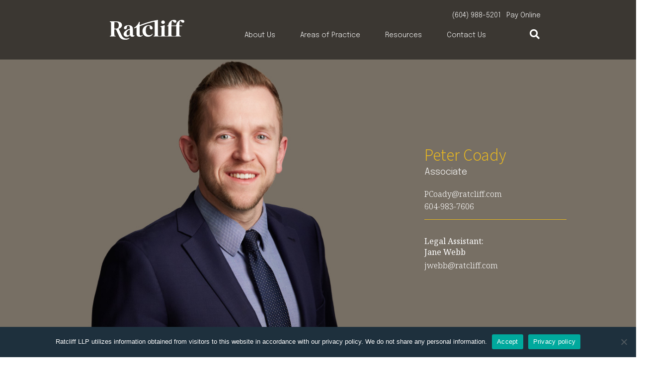

--- FILE ---
content_type: text/html; charset=UTF-8
request_url: https://www.ratcliff.com/our-lawyers/peter-coady-real-estate-lawyer/
body_size: 46325
content:
<!DOCTYPE html><html dir="ltr" lang="en-US" prefix="og: https://ogp.me/ns#"><head ><!-- Google tag (gtag.js) -->
<script async src="https://www.googletagmanager.com/gtag/js?id=G-ZLLFCKCPYD"></script>
<script>
  window.dataLayer = window.dataLayer || [];
  function gtag(){dataLayer.push(arguments);}
  gtag('js', new Date());

  gtag('config', 'G-ZLLFCKCPYD');
</script><!-- Google tag (gtag.js) -->
<script async src="https://www.googletagmanager.com/gtag/js?id=G-ZLLFCKCPYD"></script>
<script>
  window.dataLayer = window.dataLayer || [];
  function gtag(){dataLayer.push(arguments);}
  gtag('js', new Date());

  gtag('config', 'G-ZLLFCKCPYD');
</script>	<meta charset="UTF-8" />
	<meta name="viewport" content="width=device-width, initial-scale=1" />
	<title>Peter Coady | Ratcliff</title>
	<style>img:is([sizes="auto" i], [sizes^="auto," i]) { contain-intrinsic-size: 3000px 1500px }</style>
	
		<!-- All in One SEO 4.8.9 - aioseo.com -->
	<meta name="description" content="Peter Coady advises on real property, estate, business, and corporate matters with a focus on residential and commercial real estate." />
	<meta name="robots" content="max-image-preview:large" />
	<meta name="author" content="Alchemetic"/>
	<meta name="google-site-verification" content="P3EPlMk1S-iqwXCkdR6n-vdX0GebuJaXtSI8-leH_3A" />
	<link rel="canonical" href="https://www.ratcliff.com/our-lawyers/peter-coady-real-estate-lawyer/" />
	<meta name="generator" content="All in One SEO (AIOSEO) 4.8.9" />
		<meta property="og:locale" content="en_US" />
		<meta property="og:site_name" content="Ratcliff" />
		<meta property="og:type" content="article" />
		<meta property="og:title" content="Peter Coady | Ratcliff" />
		<meta property="og:description" content="Peter Coady advises on real property, estate, business, and corporate matters with a focus on residential and commercial real estate." />
		<meta property="og:url" content="https://www.ratcliff.com/our-lawyers/peter-coady-real-estate-lawyer/" />
		<meta property="og:image" content="https://www.ratcliff.com/wp-content/uploads/2020/12/1-Ratcliff-Aboriginal-Law.jpg" />
		<meta property="og:image:secure_url" content="https://www.ratcliff.com/wp-content/uploads/2020/12/1-Ratcliff-Aboriginal-Law.jpg" />
		<meta property="og:image:width" content="1920" />
		<meta property="og:image:height" content="1080" />
		<meta property="article:published_time" content="2023-08-14T16:08:48+00:00" />
		<meta property="article:modified_time" content="2025-11-05T00:52:48+00:00" />
		<meta property="article:publisher" content="https://facebook.com/RatcliffLLP" />
		<meta name="twitter:card" content="summary_large_image" />
		<meta name="twitter:site" content="@ratcliff_law" />
		<meta name="twitter:title" content="Peter Coady | Ratcliff" />
		<meta name="twitter:description" content="Peter Coady advises on real property, estate, business, and corporate matters with a focus on residential and commercial real estate." />
		<meta name="twitter:creator" content="@ratcliff_law" />
		<meta name="twitter:image" content="https://www.ratcliff.com/wp-content/uploads/2020/12/1-Ratcliff-Aboriginal-Law.jpg" />
		<meta name="twitter:label1" content="Written by" />
		<meta name="twitter:data1" content="Alchemetic" />
		<script type="application/ld+json" class="aioseo-schema">
			{"@context":"https:\/\/schema.org","@graph":[{"@type":"BreadcrumbList","@id":"https:\/\/www.ratcliff.com\/our-lawyers\/peter-coady-real-estate-lawyer\/#breadcrumblist","itemListElement":[{"@type":"ListItem","@id":"https:\/\/www.ratcliff.com#listItem","position":1,"name":"Home","item":"https:\/\/www.ratcliff.com","nextItem":{"@type":"ListItem","@id":"https:\/\/www.ratcliff.com\/proceedings\/category\/real-estate\/#listItem","name":"Real Estate"}},{"@type":"ListItem","@id":"https:\/\/www.ratcliff.com\/proceedings\/category\/real-estate\/#listItem","position":2,"name":"Real Estate","item":"https:\/\/www.ratcliff.com\/proceedings\/category\/real-estate\/","nextItem":{"@type":"ListItem","@id":"https:\/\/www.ratcliff.com\/our-lawyers\/peter-coady-real-estate-lawyer\/#listItem","name":"Peter Coady"},"previousItem":{"@type":"ListItem","@id":"https:\/\/www.ratcliff.com#listItem","name":"Home"}},{"@type":"ListItem","@id":"https:\/\/www.ratcliff.com\/our-lawyers\/peter-coady-real-estate-lawyer\/#listItem","position":3,"name":"Peter Coady","previousItem":{"@type":"ListItem","@id":"https:\/\/www.ratcliff.com\/proceedings\/category\/real-estate\/#listItem","name":"Real Estate"}}]},{"@type":"Organization","@id":"https:\/\/www.ratcliff.com\/#organization","name":"Ratcliff LLP","description":"A unique law firm providing exceptional services to First Nations, businesses, individuals and organizations.","url":"https:\/\/www.ratcliff.com\/","telephone":"+16049885201","logo":{"@type":"ImageObject","url":"https:\/\/www.ratcliff.com\/wp-content\/uploads\/2021\/04\/Ratcliff_sig.jpg","@id":"https:\/\/www.ratcliff.com\/our-lawyers\/peter-coady-real-estate-lawyer\/#organizationLogo","width":129,"height":37,"caption":"Ratcliff LLP Logo"},"image":{"@id":"https:\/\/www.ratcliff.com\/our-lawyers\/peter-coady-real-estate-lawyer\/#organizationLogo"},"sameAs":["https:\/\/facebook.com\/RatcliffLLP","https:\/\/twitter.com\/ratcliff_law","https:\/\/www.linkedin.com\/company\/ratcliff"]},{"@type":"Person","@id":"https:\/\/www.ratcliff.com\/proceedings\/author\/alchemetic\/#author","url":"https:\/\/www.ratcliff.com\/proceedings\/author\/alchemetic\/","name":"Alchemetic","image":{"@type":"ImageObject","@id":"https:\/\/www.ratcliff.com\/our-lawyers\/peter-coady-real-estate-lawyer\/#authorImage","url":"https:\/\/secure.gravatar.com\/avatar\/a9af3a8cb3937a0dae9016c92d51c42cca6f5c493e9364070f585288c9a2d330?s=96&d=mm&r=g","width":96,"height":96,"caption":"Alchemetic"}},{"@type":"WebPage","@id":"https:\/\/www.ratcliff.com\/our-lawyers\/peter-coady-real-estate-lawyer\/#webpage","url":"https:\/\/www.ratcliff.com\/our-lawyers\/peter-coady-real-estate-lawyer\/","name":"Peter Coady | Ratcliff","description":"Peter Coady advises on real property, estate, business, and corporate matters with a focus on residential and commercial real estate.","inLanguage":"en-US","isPartOf":{"@id":"https:\/\/www.ratcliff.com\/#website"},"breadcrumb":{"@id":"https:\/\/www.ratcliff.com\/our-lawyers\/peter-coady-real-estate-lawyer\/#breadcrumblist"},"author":{"@id":"https:\/\/www.ratcliff.com\/proceedings\/author\/alchemetic\/#author"},"creator":{"@id":"https:\/\/www.ratcliff.com\/proceedings\/author\/alchemetic\/#author"},"image":{"@type":"ImageObject","url":"https:\/\/www.ratcliff.com\/wp-content\/uploads\/2023\/08\/Peter-Coady-1237.jpg","@id":"https:\/\/www.ratcliff.com\/our-lawyers\/peter-coady-real-estate-lawyer\/#mainImage","width":750,"height":750},"primaryImageOfPage":{"@id":"https:\/\/www.ratcliff.com\/our-lawyers\/peter-coady-real-estate-lawyer\/#mainImage"},"datePublished":"2023-08-14T09:08:48-07:00","dateModified":"2025-11-04T16:52:48-08:00"},{"@type":"WebSite","@id":"https:\/\/www.ratcliff.com\/#website","url":"https:\/\/www.ratcliff.com\/","name":"Ratcliff LLP","alternateName":"Ratcliff LLP","description":"A unique law firm providing exceptional services to First Nations, businesses, individuals and organizations.","inLanguage":"en-US","publisher":{"@id":"https:\/\/www.ratcliff.com\/#organization"}}]}
		</script>
		<!-- All in One SEO -->

<link rel="alternate" type="application/rss+xml" title="Ratcliff &raquo; Feed" href="https://www.ratcliff.com/feed/" />
<link rel="alternate" type="application/rss+xml" title="Ratcliff &raquo; Comments Feed" href="https://www.ratcliff.com/comments/feed/" />
<script type="text/javascript">
/* <![CDATA[ */
window._wpemojiSettings = {"baseUrl":"https:\/\/s.w.org\/images\/core\/emoji\/16.0.1\/72x72\/","ext":".png","svgUrl":"https:\/\/s.w.org\/images\/core\/emoji\/16.0.1\/svg\/","svgExt":".svg","source":{"concatemoji":"https:\/\/www.ratcliff.com\/wp-includes\/js\/wp-emoji-release.min.js?ver=6.8.3"}};
/*! This file is auto-generated */
!function(s,n){var o,i,e;function c(e){try{var t={supportTests:e,timestamp:(new Date).valueOf()};sessionStorage.setItem(o,JSON.stringify(t))}catch(e){}}function p(e,t,n){e.clearRect(0,0,e.canvas.width,e.canvas.height),e.fillText(t,0,0);var t=new Uint32Array(e.getImageData(0,0,e.canvas.width,e.canvas.height).data),a=(e.clearRect(0,0,e.canvas.width,e.canvas.height),e.fillText(n,0,0),new Uint32Array(e.getImageData(0,0,e.canvas.width,e.canvas.height).data));return t.every(function(e,t){return e===a[t]})}function u(e,t){e.clearRect(0,0,e.canvas.width,e.canvas.height),e.fillText(t,0,0);for(var n=e.getImageData(16,16,1,1),a=0;a<n.data.length;a++)if(0!==n.data[a])return!1;return!0}function f(e,t,n,a){switch(t){case"flag":return n(e,"\ud83c\udff3\ufe0f\u200d\u26a7\ufe0f","\ud83c\udff3\ufe0f\u200b\u26a7\ufe0f")?!1:!n(e,"\ud83c\udde8\ud83c\uddf6","\ud83c\udde8\u200b\ud83c\uddf6")&&!n(e,"\ud83c\udff4\udb40\udc67\udb40\udc62\udb40\udc65\udb40\udc6e\udb40\udc67\udb40\udc7f","\ud83c\udff4\u200b\udb40\udc67\u200b\udb40\udc62\u200b\udb40\udc65\u200b\udb40\udc6e\u200b\udb40\udc67\u200b\udb40\udc7f");case"emoji":return!a(e,"\ud83e\udedf")}return!1}function g(e,t,n,a){var r="undefined"!=typeof WorkerGlobalScope&&self instanceof WorkerGlobalScope?new OffscreenCanvas(300,150):s.createElement("canvas"),o=r.getContext("2d",{willReadFrequently:!0}),i=(o.textBaseline="top",o.font="600 32px Arial",{});return e.forEach(function(e){i[e]=t(o,e,n,a)}),i}function t(e){var t=s.createElement("script");t.src=e,t.defer=!0,s.head.appendChild(t)}"undefined"!=typeof Promise&&(o="wpEmojiSettingsSupports",i=["flag","emoji"],n.supports={everything:!0,everythingExceptFlag:!0},e=new Promise(function(e){s.addEventListener("DOMContentLoaded",e,{once:!0})}),new Promise(function(t){var n=function(){try{var e=JSON.parse(sessionStorage.getItem(o));if("object"==typeof e&&"number"==typeof e.timestamp&&(new Date).valueOf()<e.timestamp+604800&&"object"==typeof e.supportTests)return e.supportTests}catch(e){}return null}();if(!n){if("undefined"!=typeof Worker&&"undefined"!=typeof OffscreenCanvas&&"undefined"!=typeof URL&&URL.createObjectURL&&"undefined"!=typeof Blob)try{var e="postMessage("+g.toString()+"("+[JSON.stringify(i),f.toString(),p.toString(),u.toString()].join(",")+"));",a=new Blob([e],{type:"text/javascript"}),r=new Worker(URL.createObjectURL(a),{name:"wpTestEmojiSupports"});return void(r.onmessage=function(e){c(n=e.data),r.terminate(),t(n)})}catch(e){}c(n=g(i,f,p,u))}t(n)}).then(function(e){for(var t in e)n.supports[t]=e[t],n.supports.everything=n.supports.everything&&n.supports[t],"flag"!==t&&(n.supports.everythingExceptFlag=n.supports.everythingExceptFlag&&n.supports[t]);n.supports.everythingExceptFlag=n.supports.everythingExceptFlag&&!n.supports.flag,n.DOMReady=!1,n.readyCallback=function(){n.DOMReady=!0}}).then(function(){return e}).then(function(){var e;n.supports.everything||(n.readyCallback(),(e=n.source||{}).concatemoji?t(e.concatemoji):e.wpemoji&&e.twemoji&&(t(e.twemoji),t(e.wpemoji)))}))}((window,document),window._wpemojiSettings);
/* ]]> */
</script>
<style id='wp-emoji-styles-inline-css' type='text/css'>

	img.wp-smiley, img.emoji {
		display: inline !important;
		border: none !important;
		box-shadow: none !important;
		height: 1em !important;
		width: 1em !important;
		margin: 0 0.07em !important;
		vertical-align: -0.1em !important;
		background: none !important;
		padding: 0 !important;
	}
</style>
<link rel='stylesheet' id='wp-block-library-css' href='https://www.ratcliff.com/wp-includes/css/dist/block-library/style.min.css?ver=6.8.3' type='text/css' media='all' />
<style id='wp-block-library-theme-inline-css' type='text/css'>
.wp-block-audio :where(figcaption){color:#555;font-size:13px;text-align:center}.is-dark-theme .wp-block-audio :where(figcaption){color:#ffffffa6}.wp-block-audio{margin:0 0 1em}.wp-block-code{border:1px solid #ccc;border-radius:4px;font-family:Menlo,Consolas,monaco,monospace;padding:.8em 1em}.wp-block-embed :where(figcaption){color:#555;font-size:13px;text-align:center}.is-dark-theme .wp-block-embed :where(figcaption){color:#ffffffa6}.wp-block-embed{margin:0 0 1em}.blocks-gallery-caption{color:#555;font-size:13px;text-align:center}.is-dark-theme .blocks-gallery-caption{color:#ffffffa6}:root :where(.wp-block-image figcaption){color:#555;font-size:13px;text-align:center}.is-dark-theme :root :where(.wp-block-image figcaption){color:#ffffffa6}.wp-block-image{margin:0 0 1em}.wp-block-pullquote{border-bottom:4px solid;border-top:4px solid;color:currentColor;margin-bottom:1.75em}.wp-block-pullquote cite,.wp-block-pullquote footer,.wp-block-pullquote__citation{color:currentColor;font-size:.8125em;font-style:normal;text-transform:uppercase}.wp-block-quote{border-left:.25em solid;margin:0 0 1.75em;padding-left:1em}.wp-block-quote cite,.wp-block-quote footer{color:currentColor;font-size:.8125em;font-style:normal;position:relative}.wp-block-quote:where(.has-text-align-right){border-left:none;border-right:.25em solid;padding-left:0;padding-right:1em}.wp-block-quote:where(.has-text-align-center){border:none;padding-left:0}.wp-block-quote.is-large,.wp-block-quote.is-style-large,.wp-block-quote:where(.is-style-plain){border:none}.wp-block-search .wp-block-search__label{font-weight:700}.wp-block-search__button{border:1px solid #ccc;padding:.375em .625em}:where(.wp-block-group.has-background){padding:1.25em 2.375em}.wp-block-separator.has-css-opacity{opacity:.4}.wp-block-separator{border:none;border-bottom:2px solid;margin-left:auto;margin-right:auto}.wp-block-separator.has-alpha-channel-opacity{opacity:1}.wp-block-separator:not(.is-style-wide):not(.is-style-dots){width:100px}.wp-block-separator.has-background:not(.is-style-dots){border-bottom:none;height:1px}.wp-block-separator.has-background:not(.is-style-wide):not(.is-style-dots){height:2px}.wp-block-table{margin:0 0 1em}.wp-block-table td,.wp-block-table th{word-break:normal}.wp-block-table :where(figcaption){color:#555;font-size:13px;text-align:center}.is-dark-theme .wp-block-table :where(figcaption){color:#ffffffa6}.wp-block-video :where(figcaption){color:#555;font-size:13px;text-align:center}.is-dark-theme .wp-block-video :where(figcaption){color:#ffffffa6}.wp-block-video{margin:0 0 1em}:root :where(.wp-block-template-part.has-background){margin-bottom:0;margin-top:0;padding:1.25em 2.375em}
</style>
<style id='classic-theme-styles-inline-css' type='text/css'>
/*! This file is auto-generated */
.wp-block-button__link{color:#fff;background-color:#32373c;border-radius:9999px;box-shadow:none;text-decoration:none;padding:calc(.667em + 2px) calc(1.333em + 2px);font-size:1.125em}.wp-block-file__button{background:#32373c;color:#fff;text-decoration:none}
</style>
<style id='mfb-meta-field-block-style-inline-css' type='text/css'>
.wp-block-mfb-meta-field-block,.wp-block-mfb-meta-field-block *{box-sizing:border-box}.wp-block-mfb-meta-field-block.is-layout-flow>.prefix,.wp-block-mfb-meta-field-block.is-layout-flow>.suffix,.wp-block-mfb-meta-field-block.is-layout-flow>.value{margin-block-end:0;margin-block-start:0}.wp-block-mfb-meta-field-block.is-display-inline-block>*{display:inline-block}.wp-block-mfb-meta-field-block.is-display-inline-block .prefix{margin-inline-end:var(--mfb--gap,.5em)}.wp-block-mfb-meta-field-block.is-display-inline-block .suffix{margin-inline-start:var(--mfb--gap,.5em)}.wp-block-mfb-meta-field-block .value img,.wp-block-mfb-meta-field-block .value video{height:auto;max-width:100%}

</style>
<style id='global-styles-inline-css' type='text/css'>
:root{--wp--preset--aspect-ratio--square: 1;--wp--preset--aspect-ratio--4-3: 4/3;--wp--preset--aspect-ratio--3-4: 3/4;--wp--preset--aspect-ratio--3-2: 3/2;--wp--preset--aspect-ratio--2-3: 2/3;--wp--preset--aspect-ratio--16-9: 16/9;--wp--preset--aspect-ratio--9-16: 9/16;--wp--preset--color--black: #000000;--wp--preset--color--cyan-bluish-gray: #abb8c3;--wp--preset--color--white: #ffffff;--wp--preset--color--pale-pink: #f78da7;--wp--preset--color--vivid-red: #cf2e2e;--wp--preset--color--luminous-vivid-orange: #ff6900;--wp--preset--color--luminous-vivid-amber: #fcb900;--wp--preset--color--light-green-cyan: #7bdcb5;--wp--preset--color--vivid-green-cyan: #00d084;--wp--preset--color--pale-cyan-blue: #8ed1fc;--wp--preset--color--vivid-cyan-blue: #0693e3;--wp--preset--color--vivid-purple: #9b51e0;--wp--preset--gradient--vivid-cyan-blue-to-vivid-purple: linear-gradient(135deg,rgba(6,147,227,1) 0%,rgb(155,81,224) 100%);--wp--preset--gradient--light-green-cyan-to-vivid-green-cyan: linear-gradient(135deg,rgb(122,220,180) 0%,rgb(0,208,130) 100%);--wp--preset--gradient--luminous-vivid-amber-to-luminous-vivid-orange: linear-gradient(135deg,rgba(252,185,0,1) 0%,rgba(255,105,0,1) 100%);--wp--preset--gradient--luminous-vivid-orange-to-vivid-red: linear-gradient(135deg,rgba(255,105,0,1) 0%,rgb(207,46,46) 100%);--wp--preset--gradient--very-light-gray-to-cyan-bluish-gray: linear-gradient(135deg,rgb(238,238,238) 0%,rgb(169,184,195) 100%);--wp--preset--gradient--cool-to-warm-spectrum: linear-gradient(135deg,rgb(74,234,220) 0%,rgb(151,120,209) 20%,rgb(207,42,186) 40%,rgb(238,44,130) 60%,rgb(251,105,98) 80%,rgb(254,248,76) 100%);--wp--preset--gradient--blush-light-purple: linear-gradient(135deg,rgb(255,206,236) 0%,rgb(152,150,240) 100%);--wp--preset--gradient--blush-bordeaux: linear-gradient(135deg,rgb(254,205,165) 0%,rgb(254,45,45) 50%,rgb(107,0,62) 100%);--wp--preset--gradient--luminous-dusk: linear-gradient(135deg,rgb(255,203,112) 0%,rgb(199,81,192) 50%,rgb(65,88,208) 100%);--wp--preset--gradient--pale-ocean: linear-gradient(135deg,rgb(255,245,203) 0%,rgb(182,227,212) 50%,rgb(51,167,181) 100%);--wp--preset--gradient--electric-grass: linear-gradient(135deg,rgb(202,248,128) 0%,rgb(113,206,126) 100%);--wp--preset--gradient--midnight: linear-gradient(135deg,rgb(2,3,129) 0%,rgb(40,116,252) 100%);--wp--preset--font-size--small: 13px;--wp--preset--font-size--medium: 20px;--wp--preset--font-size--large: 36px;--wp--preset--font-size--x-large: 42px;--wp--preset--spacing--20: 0.44rem;--wp--preset--spacing--30: 0.67rem;--wp--preset--spacing--40: 1rem;--wp--preset--spacing--50: 1.5rem;--wp--preset--spacing--60: 2.25rem;--wp--preset--spacing--70: 3.38rem;--wp--preset--spacing--80: 5.06rem;--wp--preset--shadow--natural: 6px 6px 9px rgba(0, 0, 0, 0.2);--wp--preset--shadow--deep: 12px 12px 50px rgba(0, 0, 0, 0.4);--wp--preset--shadow--sharp: 6px 6px 0px rgba(0, 0, 0, 0.2);--wp--preset--shadow--outlined: 6px 6px 0px -3px rgba(255, 255, 255, 1), 6px 6px rgba(0, 0, 0, 1);--wp--preset--shadow--crisp: 6px 6px 0px rgba(0, 0, 0, 1);}:where(.is-layout-flex){gap: 0.5em;}:where(.is-layout-grid){gap: 0.5em;}body .is-layout-flex{display: flex;}.is-layout-flex{flex-wrap: wrap;align-items: center;}.is-layout-flex > :is(*, div){margin: 0;}body .is-layout-grid{display: grid;}.is-layout-grid > :is(*, div){margin: 0;}:where(.wp-block-columns.is-layout-flex){gap: 2em;}:where(.wp-block-columns.is-layout-grid){gap: 2em;}:where(.wp-block-post-template.is-layout-flex){gap: 1.25em;}:where(.wp-block-post-template.is-layout-grid){gap: 1.25em;}.has-black-color{color: var(--wp--preset--color--black) !important;}.has-cyan-bluish-gray-color{color: var(--wp--preset--color--cyan-bluish-gray) !important;}.has-white-color{color: var(--wp--preset--color--white) !important;}.has-pale-pink-color{color: var(--wp--preset--color--pale-pink) !important;}.has-vivid-red-color{color: var(--wp--preset--color--vivid-red) !important;}.has-luminous-vivid-orange-color{color: var(--wp--preset--color--luminous-vivid-orange) !important;}.has-luminous-vivid-amber-color{color: var(--wp--preset--color--luminous-vivid-amber) !important;}.has-light-green-cyan-color{color: var(--wp--preset--color--light-green-cyan) !important;}.has-vivid-green-cyan-color{color: var(--wp--preset--color--vivid-green-cyan) !important;}.has-pale-cyan-blue-color{color: var(--wp--preset--color--pale-cyan-blue) !important;}.has-vivid-cyan-blue-color{color: var(--wp--preset--color--vivid-cyan-blue) !important;}.has-vivid-purple-color{color: var(--wp--preset--color--vivid-purple) !important;}.has-black-background-color{background-color: var(--wp--preset--color--black) !important;}.has-cyan-bluish-gray-background-color{background-color: var(--wp--preset--color--cyan-bluish-gray) !important;}.has-white-background-color{background-color: var(--wp--preset--color--white) !important;}.has-pale-pink-background-color{background-color: var(--wp--preset--color--pale-pink) !important;}.has-vivid-red-background-color{background-color: var(--wp--preset--color--vivid-red) !important;}.has-luminous-vivid-orange-background-color{background-color: var(--wp--preset--color--luminous-vivid-orange) !important;}.has-luminous-vivid-amber-background-color{background-color: var(--wp--preset--color--luminous-vivid-amber) !important;}.has-light-green-cyan-background-color{background-color: var(--wp--preset--color--light-green-cyan) !important;}.has-vivid-green-cyan-background-color{background-color: var(--wp--preset--color--vivid-green-cyan) !important;}.has-pale-cyan-blue-background-color{background-color: var(--wp--preset--color--pale-cyan-blue) !important;}.has-vivid-cyan-blue-background-color{background-color: var(--wp--preset--color--vivid-cyan-blue) !important;}.has-vivid-purple-background-color{background-color: var(--wp--preset--color--vivid-purple) !important;}.has-black-border-color{border-color: var(--wp--preset--color--black) !important;}.has-cyan-bluish-gray-border-color{border-color: var(--wp--preset--color--cyan-bluish-gray) !important;}.has-white-border-color{border-color: var(--wp--preset--color--white) !important;}.has-pale-pink-border-color{border-color: var(--wp--preset--color--pale-pink) !important;}.has-vivid-red-border-color{border-color: var(--wp--preset--color--vivid-red) !important;}.has-luminous-vivid-orange-border-color{border-color: var(--wp--preset--color--luminous-vivid-orange) !important;}.has-luminous-vivid-amber-border-color{border-color: var(--wp--preset--color--luminous-vivid-amber) !important;}.has-light-green-cyan-border-color{border-color: var(--wp--preset--color--light-green-cyan) !important;}.has-vivid-green-cyan-border-color{border-color: var(--wp--preset--color--vivid-green-cyan) !important;}.has-pale-cyan-blue-border-color{border-color: var(--wp--preset--color--pale-cyan-blue) !important;}.has-vivid-cyan-blue-border-color{border-color: var(--wp--preset--color--vivid-cyan-blue) !important;}.has-vivid-purple-border-color{border-color: var(--wp--preset--color--vivid-purple) !important;}.has-vivid-cyan-blue-to-vivid-purple-gradient-background{background: var(--wp--preset--gradient--vivid-cyan-blue-to-vivid-purple) !important;}.has-light-green-cyan-to-vivid-green-cyan-gradient-background{background: var(--wp--preset--gradient--light-green-cyan-to-vivid-green-cyan) !important;}.has-luminous-vivid-amber-to-luminous-vivid-orange-gradient-background{background: var(--wp--preset--gradient--luminous-vivid-amber-to-luminous-vivid-orange) !important;}.has-luminous-vivid-orange-to-vivid-red-gradient-background{background: var(--wp--preset--gradient--luminous-vivid-orange-to-vivid-red) !important;}.has-very-light-gray-to-cyan-bluish-gray-gradient-background{background: var(--wp--preset--gradient--very-light-gray-to-cyan-bluish-gray) !important;}.has-cool-to-warm-spectrum-gradient-background{background: var(--wp--preset--gradient--cool-to-warm-spectrum) !important;}.has-blush-light-purple-gradient-background{background: var(--wp--preset--gradient--blush-light-purple) !important;}.has-blush-bordeaux-gradient-background{background: var(--wp--preset--gradient--blush-bordeaux) !important;}.has-luminous-dusk-gradient-background{background: var(--wp--preset--gradient--luminous-dusk) !important;}.has-pale-ocean-gradient-background{background: var(--wp--preset--gradient--pale-ocean) !important;}.has-electric-grass-gradient-background{background: var(--wp--preset--gradient--electric-grass) !important;}.has-midnight-gradient-background{background: var(--wp--preset--gradient--midnight) !important;}.has-small-font-size{font-size: var(--wp--preset--font-size--small) !important;}.has-medium-font-size{font-size: var(--wp--preset--font-size--medium) !important;}.has-large-font-size{font-size: var(--wp--preset--font-size--large) !important;}.has-x-large-font-size{font-size: var(--wp--preset--font-size--x-large) !important;}
:where(.wp-block-post-template.is-layout-flex){gap: 1.25em;}:where(.wp-block-post-template.is-layout-grid){gap: 1.25em;}
:where(.wp-block-columns.is-layout-flex){gap: 2em;}:where(.wp-block-columns.is-layout-grid){gap: 2em;}
:root :where(.wp-block-pullquote){font-size: 1.5em;line-height: 1.6;}
</style>
<link rel='stylesheet' id='contact-form-7-css' href='https://www.ratcliff.com/wp-content/plugins/contact-form-7/includes/css/styles.css?ver=6.1.3' type='text/css' media='all' />
<link rel='stylesheet' id='cookie-notice-front-css' href='https://www.ratcliff.com/wp-content/plugins/cookie-notice/css/front.min.css?ver=2.5.8' type='text/css' media='all' />
<link rel='stylesheet' id='wpos-slick-style-css' href='https://www.ratcliff.com/wp-content/plugins/timeline-and-history-slider/assets/css/slick.css?ver=2.0.6' type='text/css' media='all' />
<link rel='stylesheet' id='tahs-public-style-css' href='https://www.ratcliff.com/wp-content/plugins/timeline-and-history-slider/assets/css/slick-slider-style.css?ver=2.0.6' type='text/css' media='all' />
<link rel='stylesheet' id='jupiterx-popups-animation-css' href='https://www.ratcliff.com/wp-content/plugins/jupiterx-core/includes/extensions/raven/assets/lib/animate/animate.min.css?ver=4.12.0' type='text/css' media='all' />
<link rel='stylesheet' id='jupiterx-css' href='https://www.ratcliff.com/wp-content/uploads/jupiterx/compiler/jupiterx/c80af2c.css?ver=4.12.0' type='text/css' media='all' />
<link rel='stylesheet' id='jupiterx-elements-dynamic-styles-css' href='https://www.ratcliff.com/wp-content/uploads/jupiterx/compiler/jupiterx-elements-dynamic-styles/04ca8af.css?ver=4.12.0' type='text/css' media='all' />
<link rel='stylesheet' id='elementor-frontend-css' href='https://www.ratcliff.com/wp-content/plugins/elementor/assets/css/frontend.min.css?ver=3.33.0' type='text/css' media='all' />
<link rel='stylesheet' id='widget-image-css' href='https://www.ratcliff.com/wp-content/plugins/elementor/assets/css/widget-image.min.css?ver=3.33.0' type='text/css' media='all' />
<link rel='stylesheet' id='widget-heading-css' href='https://www.ratcliff.com/wp-content/plugins/elementor/assets/css/widget-heading.min.css?ver=3.33.0' type='text/css' media='all' />
<link rel='stylesheet' id='e-sticky-css' href='https://www.ratcliff.com/wp-content/plugins/elementor-pro/assets/css/modules/sticky.min.css?ver=3.27.4' type='text/css' media='all' />
<link rel='stylesheet' id='e-animation-grow-css' href='https://www.ratcliff.com/wp-content/plugins/elementor/assets/lib/animations/styles/e-animation-grow.min.css?ver=3.33.0' type='text/css' media='all' />
<link rel='stylesheet' id='e-animation-shrink-css' href='https://www.ratcliff.com/wp-content/plugins/elementor/assets/lib/animations/styles/e-animation-shrink.min.css?ver=3.33.0' type='text/css' media='all' />
<link rel='stylesheet' id='e-animation-pulse-css' href='https://www.ratcliff.com/wp-content/plugins/elementor/assets/lib/animations/styles/e-animation-pulse.min.css?ver=3.33.0' type='text/css' media='all' />
<link rel='stylesheet' id='e-animation-pop-css' href='https://www.ratcliff.com/wp-content/plugins/elementor/assets/lib/animations/styles/e-animation-pop.min.css?ver=3.33.0' type='text/css' media='all' />
<link rel='stylesheet' id='e-animation-grow-rotate-css' href='https://www.ratcliff.com/wp-content/plugins/elementor/assets/lib/animations/styles/e-animation-grow-rotate.min.css?ver=3.33.0' type='text/css' media='all' />
<link rel='stylesheet' id='e-animation-wobble-skew-css' href='https://www.ratcliff.com/wp-content/plugins/elementor/assets/lib/animations/styles/e-animation-wobble-skew.min.css?ver=3.33.0' type='text/css' media='all' />
<link rel='stylesheet' id='e-animation-buzz-out-css' href='https://www.ratcliff.com/wp-content/plugins/elementor/assets/lib/animations/styles/e-animation-buzz-out.min.css?ver=3.33.0' type='text/css' media='all' />
<link rel='stylesheet' id='widget-spacer-css' href='https://www.ratcliff.com/wp-content/plugins/elementor/assets/css/widget-spacer.min.css?ver=3.33.0' type='text/css' media='all' />
<link rel='stylesheet' id='widget-social-icons-css' href='https://www.ratcliff.com/wp-content/plugins/elementor/assets/css/widget-social-icons.min.css?ver=3.33.0' type='text/css' media='all' />
<link rel='stylesheet' id='e-apple-webkit-css' href='https://www.ratcliff.com/wp-content/plugins/elementor/assets/css/conditionals/apple-webkit.min.css?ver=3.33.0' type='text/css' media='all' />
<link rel='stylesheet' id='widget-divider-css' href='https://www.ratcliff.com/wp-content/plugins/elementor/assets/css/widget-divider.min.css?ver=3.33.0' type='text/css' media='all' />
<link rel='stylesheet' id='widget-blockquote-css' href='https://www.ratcliff.com/wp-content/plugins/elementor-pro/assets/css/widget-blockquote.min.css?ver=3.27.4' type='text/css' media='all' />
<link rel='stylesheet' id='elementor-icons-shared-0-css' href='https://www.ratcliff.com/wp-content/plugins/elementor/assets/lib/font-awesome/css/fontawesome.min.css?ver=5.15.3' type='text/css' media='all' />
<link rel='stylesheet' id='elementor-icons-fa-brands-css' href='https://www.ratcliff.com/wp-content/plugins/elementor/assets/lib/font-awesome/css/brands.min.css?ver=5.15.3' type='text/css' media='all' />
<link rel='stylesheet' id='widget-posts-css' href='https://www.ratcliff.com/wp-content/plugins/elementor-pro/assets/css/widget-posts.min.css?ver=3.27.4' type='text/css' media='all' />
<link rel='stylesheet' id='elementor-icons-css' href='https://www.ratcliff.com/wp-content/plugins/elementor/assets/lib/eicons/css/elementor-icons.min.css?ver=5.44.0' type='text/css' media='all' />
<link rel='stylesheet' id='font-awesome-css' href='https://www.ratcliff.com/wp-content/plugins/elementor/assets/lib/font-awesome/css/font-awesome.min.css?ver=4.7.0' type='text/css' media='all' />
<link rel='stylesheet' id='jupiterx-core-raven-frontend-css' href='https://www.ratcliff.com/wp-content/plugins/jupiterx-core/includes/extensions/raven/assets/css/frontend.min.css?ver=6.8.3' type='text/css' media='all' />
<link rel='stylesheet' id='elementor-post-7-css' href='https://www.ratcliff.com/wp-content/uploads/elementor/css/post-7.css?ver=1762852004' type='text/css' media='all' />
<link rel='stylesheet' id='flatpickr-css' href='https://www.ratcliff.com/wp-content/plugins/elementor/assets/lib/flatpickr/flatpickr.min.css?ver=4.6.13' type='text/css' media='all' />
<link rel='stylesheet' id='elementor-post-21-css' href='https://www.ratcliff.com/wp-content/uploads/elementor/css/post-21.css?ver=1762852004' type='text/css' media='all' />
<link rel='stylesheet' id='elementor-post-49-css' href='https://www.ratcliff.com/wp-content/uploads/elementor/css/post-49.css?ver=1762852004' type='text/css' media='all' />
<link rel='stylesheet' id='elementor-post-3080-css' href='https://www.ratcliff.com/wp-content/uploads/elementor/css/post-3080.css?ver=1762852050' type='text/css' media='all' />
<link rel='stylesheet' id='font-awesome-5-all-css' href='https://www.ratcliff.com/wp-content/plugins/elementor/assets/lib/font-awesome/css/all.min.css?ver=3.33.0' type='text/css' media='all' />
<link rel='stylesheet' id='font-awesome-4-shim-css' href='https://www.ratcliff.com/wp-content/plugins/elementor/assets/lib/font-awesome/css/v4-shims.min.css?ver=3.33.0' type='text/css' media='all' />
<link rel='stylesheet' id='elementor-gf-notosanskr-css' href='https://fonts.googleapis.com/css?family=Noto+Sans+KR:100,100italic,200,200italic,300,300italic,400,400italic,500,500italic,600,600italic,700,700italic,800,800italic,900,900italic&#038;display=auto' type='text/css' media='all' />
<link rel='stylesheet' id='elementor-gf-robotoslab-css' href='https://fonts.googleapis.com/css?family=Roboto+Slab:100,100italic,200,200italic,300,300italic,400,400italic,500,500italic,600,600italic,700,700italic,800,800italic,900,900italic&#038;display=auto' type='text/css' media='all' />
<link rel='stylesheet' id='elementor-gf-roboto-css' href='https://fonts.googleapis.com/css?family=Roboto:100,100italic,200,200italic,300,300italic,400,400italic,500,500italic,600,600italic,700,700italic,800,800italic,900,900italic&#038;display=auto' type='text/css' media='all' />
<link rel='stylesheet' id='elementor-gf-epilogue-css' href='https://fonts.googleapis.com/css?family=Epilogue:100,100italic,200,200italic,300,300italic,400,400italic,500,500italic,600,600italic,700,700italic,800,800italic,900,900italic&#038;display=auto' type='text/css' media='all' />
<link rel='stylesheet' id='elementor-gf-notoserif-css' href='https://fonts.googleapis.com/css?family=Noto+Serif:100,100italic,200,200italic,300,300italic,400,400italic,500,500italic,600,600italic,700,700italic,800,800italic,900,900italic&#038;display=auto' type='text/css' media='all' />
<link rel='stylesheet' id='elementor-gf-notosans-css' href='https://fonts.googleapis.com/css?family=Noto+Sans:100,100italic,200,200italic,300,300italic,400,400italic,500,500italic,600,600italic,700,700italic,800,800italic,900,900italic&#038;display=auto' type='text/css' media='all' />
<link rel='stylesheet' id='elementor-icons-fa-solid-css' href='https://www.ratcliff.com/wp-content/plugins/elementor/assets/lib/font-awesome/css/solid.min.css?ver=5.15.3' type='text/css' media='all' />
<script type="text/javascript" id="cookie-notice-front-js-before">
/* <![CDATA[ */
var cnArgs = {"ajaxUrl":"https:\/\/www.ratcliff.com\/wp-admin\/admin-ajax.php","nonce":"6c18a353f2","hideEffect":"none","position":"bottom","onScroll":false,"onScrollOffset":100,"onClick":false,"cookieName":"cookie_notice_accepted","cookieTime":86400,"cookieTimeRejected":86400,"globalCookie":false,"redirection":false,"cache":false,"revokeCookies":true,"revokeCookiesOpt":"automatic"};
/* ]]> */
</script>
<script type="text/javascript" src="https://www.ratcliff.com/wp-content/plugins/cookie-notice/js/front.min.js?ver=2.5.8" id="cookie-notice-front-js"></script>
<script type="text/javascript" src="https://www.ratcliff.com/wp-includes/js/jquery/jquery.min.js?ver=3.7.1" id="jquery-core-js"></script>
<script type="text/javascript" src="https://www.ratcliff.com/wp-includes/js/jquery/jquery-migrate.min.js?ver=3.4.1" id="jquery-migrate-js"></script>
<script type="text/javascript" src="https://www.ratcliff.com/wp-content/themes/jupiterx/lib/admin/assets/lib/webfont/webfont.min.js?ver=1.6.26" id="jupiterx-webfont-js"></script>
<script type="text/javascript" id="jupiterx-webfont-js-after">
/* <![CDATA[ */
WebFont.load({
				google: {
					families: ['Noto Serif:100,200,300,400,500,600,700,800,900,100italic,200italic,300italic,400italic,500italic,600italic,700italic,800italic,900italic']
				}
			});
/* ]]> */
</script>
<script type="text/javascript" src="https://www.ratcliff.com/wp-content/themes/jupiterx/lib/assets/dist/js/utils.min.js?ver=4.12.0" id="jupiterx-utils-js"></script>
<script type="text/javascript" src="https://www.ratcliff.com/wp-content/plugins/elementor/assets/lib/font-awesome/js/v4-shims.min.js?ver=3.33.0" id="font-awesome-4-shim-js"></script>
<link rel="https://api.w.org/" href="https://www.ratcliff.com/wp-json/" /><link rel="alternate" title="JSON" type="application/json" href="https://www.ratcliff.com/wp-json/wp/v2/our-lawyers/6965" /><link rel="EditURI" type="application/rsd+xml" title="RSD" href="https://www.ratcliff.com/xmlrpc.php?rsd" />
<meta name="generator" content="WordPress 6.8.3" />
<link rel='shortlink' href='https://www.ratcliff.com/?p=6965' />
<link rel="alternate" title="oEmbed (JSON)" type="application/json+oembed" href="https://www.ratcliff.com/wp-json/oembed/1.0/embed?url=https%3A%2F%2Fwww.ratcliff.com%2Four-lawyers%2Fpeter-coady-real-estate-lawyer%2F" />
<link rel="alternate" title="oEmbed (XML)" type="text/xml+oembed" href="https://www.ratcliff.com/wp-json/oembed/1.0/embed?url=https%3A%2F%2Fwww.ratcliff.com%2Four-lawyers%2Fpeter-coady-real-estate-lawyer%2F&#038;format=xml" />
<!-- start Simple Custom CSS and JS -->
<!-- Add HTML code to the header or the footer.

For example, you can use the following code for loading the jQuery library from Google CDN:
<script src="https://ajax.googleapis.com/ajax/libs/jquery/3.6.1/jquery.min.js"></script>

or the following one for loading the Bootstrap library from jsDelivr:
<link href="https://cdn.jsdelivr.net/npm/bootstrap@5.2.3/dist/css/bootstrap.min.css" rel="stylesheet" integrity="sha384-rbsA2VBKQhggwzxH7pPCaAqO46MgnOM80zW1RWuH61DGLwZJEdK2Kadq2F9CUG65" crossorigin="anonymous">

-- End of the comment --> 

<script src="https://www.google.com/recaptcha/enterprise.js?render=6LerOSwlAAAAAFXDQcY_DQvY1eoCtZXmWhBlHEoP"></script>
<script>
grecaptcha.enterprise.ready(function() {
    grecaptcha.enterprise.execute('6LerOSwlAAAAAFXDQcY_DQvY1eoCtZXmWhBlHEoP', {action: 'login'}).then(function(token) {
       ...
    });
});
</script><!-- end Simple Custom CSS and JS -->
<!-- start Simple Custom CSS and JS -->
<meta name="google-site-verification" content="P3EPlMk1S-iqwXCkdR6n-vdX0GebuJaXtSI8-leH_3A" />

<!-- end Simple Custom CSS and JS -->
<!-- start Simple Custom CSS and JS -->
</script>

<script async src="https://www.googletagmanager.com/gtag/js?id=G-JBRPQ1QDFE"></script>
<script>
  window.dataLayer = window.dataLayer || [];
  function gtag(){dataLayer.push(arguments);}
  gtag('js', new Date());

  gtag('config', 'G-JBRPQ1QDFE');

</script><!-- end Simple Custom CSS and JS -->
<!-- start Simple Custom CSS and JS -->
<script type="text/javascript">
jQuery(document).ready(function( $ ){
   $("#tab1").click(moveToFirst);
$("#tab2").click(moveToSecond);
$("#tab3").click(moveToThird);
$("#tab4").click(moveToFour);
$("#tab5").click(moveToFive);
$("#tab6").click(moveToSix);

function moveToFirst() {
    $("#slide").attr('class', 'move-to-first');
    $(".tab").attr('class', 'tab');
    $("#tab1").attr('class', 'tab selected');
}

function moveToSecond() {
    $("#slide").attr('class', 'move-to-second');
    $(".tab").attr('class', 'tab');
    $("#tab2").attr('class', 'tab selected');
}

function moveToThird() {
     $("#slide").attr('class', 'move-to-third');
    $(".tab").attr('class', 'tab');
    $("#tab3").attr('class', 'tab selected');
}

function moveToFour() {
     $("#slide").attr('class', 'move-to-four');
    $(".tab").attr('class', 'tab');
    $("#tab4").attr('class', 'tab selected');
}  
function moveToFive() {
     $("#slide").attr('class', 'move-to-five');
    $(".tab").attr('class', 'tab');
    $("#tab5").attr('class', 'tab selected');
}
function moveToSix() {
     $("#slide").attr('class', 'move-to-six');
    $(".tab").attr('class', 'tab');
    $("#tab6").attr('class', 'tab selected');
}
});


</script>
<!-- end Simple Custom CSS and JS -->
<!-- start Simple Custom CSS and JS -->
<style type="text/css">
/*REMOVE BANNER*/
#top-bar-section{
display:none;	
}


/*RESIZE HERO IMAGE SINGLE LAWYER*/
/*KATE O*/.postid-9502 .lawyer-single-hero img{
	max-width:92.5% !important;
	padding-top:7.5%;
}
/*BRENT*/.postid-869 .lawyer-single-hero img,
/*JEFF*/.postid-838 .lawyer-single-hero img{
	max-width:85% !important;
	padding-top:15%;	
}


/*OUR LAWYERS TITLE FIX*/
#single-lawyer-top-details .single-lawyer-info-title{
color:#1E303E;	
}
.single-lawyer-aop-box p{
font-weight:500 !important;	
}
.single-lawyer-aop-box strong{
font-weight:500 !important;		
}

/*REMOVE LAW PAY
@media screen and (min-width: 1025px) {
    .menu-item-6461 {
        right: -105px !important;
    }
}*/
/*NEWS ITEM APRIL 4 2025*/
.news-four-col-img{
	width:20%;
	height:auto;
}
.news-repeat-recommend{
	display:flex;
	padding-bottom:15px;
}
.news-repeat-single .news-four-col-img{
	width:80% !important;
}
.news-repeat-single a{
	font-size: 16px !important;
	    font-family: "Noto Serif", Sans-serif !important;
}








.postid-9660 .key-contact-name,
.postid-10319 .key-contact-name{
	margin-bottom:0 !important;
}
.key-contact-job-title h6{
	font-size:15px !important;
}
.postid-10832 .single-lawyer-tab-section [data-tab|="3"]{
	display:none;
}

/*NEW STUDENTS*/
.postid-10205 #raven-tabs-title-1362,
.postid-10208 #raven-tabs-title-1362,
.postid-10211 #raven-tabs-title-1362,
.postid-10211 #raven-tabs-title-1363,
.postid-10811 #raven-tabs-title-1362,
.postid-10832 #raven-tabs-title-1362,
.postid-10832 #raven-tabs-title-1363{
	display:none;
}

.postid-10811 blockquote,
.postid-10832 blockquote{
	    color: #000;
    font-weight: 400;
}




/*NEW NEWS SECTION*/
.ratcliff-hidden{
	display:none !important;
}
.elementor-tab-title.elementor-active{
	
}
.elementor-tab-title {
padding-left:0 !important;
	text-align:left !important;
}
.news-overview-cat-filter.old{
	opacity:0;
}
.news-overview-cat-filter button:before {
margin-top:-10px;
}

.page-id-449 .elementor-accordion .elementor-accordion-item:first-of-type {
display: none;
}
.page-id-449 .elementor-accordion .elementor-accordion-item{
	border:0px solid #fff !important;
}
.page-id-449 .elementor-accordion .elementor-tab-content{
	border-top:0px solid #fff !important;
}
#elementor-tab-title-4602{
	text-align:left;
	padding-left:0 !important;
}

#news-overview-two-col-container{
	margin-top:50px;
	margin-bottom:50px;
}
.news-overview-right-col{
	    width: calc(100% - 150px);
}
.news-featured{
	width:100px !Important;
	height:100px !important;
}
.news-overview-category div{
    font-family: "Noto Serif", Sans-serif !important;
		font-size:13px;
}
.news-content{
	    width: calc(100% - 100px) !important;
}
.news-overview-category{
		margin-bottom:5px !important;
}
.news-overview-title div{
	font-weight:600;
	color:#000;
}
.news-overview-title{
	margin-bottom:5px !important;
}
.news-overview-date{
		margin-bottom:5px !important;
}
.news-overview-date div{
	font-weight:400;
	color:#000;
	font-size:13px;
}
.news-overview-excerpt{
	margin-bottom:5px !important;
}
.news-overview-excerpt div{
	color:#000;
	font-size:13px;	
	font-family: "Noto Serif", Sans-serif !important;
	line-height:1.4;
}
.news-overview-readmore a{
	padding-left:0 !important;
}
.news-down-div{
	display:flex;
}
.down-arr0w{
	margin-top:-5px;
	padding-left:15px;
}
.news-down-arrow{
	font-weight:600;
	color:#000;	
}
.news-overview-cat-filter .e-filter{
  gap:unset !important;
}
.news-overview-cat-filter button{
	font-size:14px;
	color:#000;
	margin-left:30px;
	padding-bottom:0 !important;
}
.news-overview-cat-filter button:before{
    content: '·';
    width: 15px;
    height: 15px;
    position: absolute;
    left: 0;
    margin-bottom: 10px;
    font-size: 30px;
}
.news-overview-cat-filter-title{
	margin-bottom:0 !important;
}
.news-overview-search .raven-search-form-classic .raven-search-form-inner{
	border:0px solid #fff !important;
	border-bottom:solid #000 1px !important;
	border-radius:0 !important;
}
#raven-search-form-input{
	padding-left:0 !important;
	height:30px !Important;
}
#raven-search-form-input::placeholder{
	font-size:14px !important;
}
button[data-filter="news"]{
	order:0 !important;
}
.news-overview-readmore .elementor-button-text:after{
    content: '';
    background: url(/wp-content/uploads/2020/11/arrow_Light_blue.svg);
    width: 15px;
    height: 13px;
    position: absolute;
    display: inline-flex;
    background-repeat: no-repeat;
}
.elementor-pagination .page-numbers{
	color:#1F75CB;
}
.elementor-pagination .page-numbers.current{
	color:#fff;
	background:#1F75CB;
	    border-radius: 20px;
    padding: 2px 9px;
}






/*UPDATE FIXES*/
.our-lawyers-sub-head,
h2,h3,.p-tag,li,.wpostahs-centent p,
.elementor-widget-container p,.elementor-heading-title{
line-height:1.4 !important;	
}
.our-lawyer-subhead h3{
	color:#000;
	font-size: 20px !important;
    font-weight: 500 !important;
}
.our-lawyer-subhead{
	padding-top:30px !important;
	padding-bottom:20px !important;
}


/*SEO EDITS*/
.our-lawyers-sub-head{
	text-align:center;
}



.articling-body-two,
.articling-body{
margin-top:60px;	
}
.articling-first-title{
	position:absolute;
	left:50%;
	right:50%;
	
}
.articling-body.one{
	padding-right:20px;
}
/*MCDADE RETIREMENT WORK*/
.postid-812 #single-lawyer-top-details,
.postid-812 .single-lawyer-tab-section{
	display:none !important;
}



@media screen and (min-width:768px){
	.single-lawyer-hero-content{
	 display: flex;
    justify-content: center;
    align-items: center;	
	}
}


#raven-tabs-content-1363 li{
	font-weight:400 !important;
}
.single-lawyer-assistant p{
	line-height:1.5
}
.privacy-policy #jupiterx-main{
	padding-left:30px;
	padding-right:30px;
}
.footer-pay-btn{
	background:#F5B700;
	padding:10px;
	text-transform:uppercase;
	font-size: 14px;
  letter-spacing: 2px;
}
.top-bar-new{
	display:flex;
	flex-direction:row;
	justify-content:center;
}
.elementor-widget-raven-slider .raven-slide-description{
font-family:"Noto Sans KR" !important;	
}
.top-bar-new p{
	margin-bottom:0 !important;
	font-family: "Noto Serif KR", Sans-serif !important;
}
#home-search .raven-search-form-inner{
	border-left:none !important;
	border-right:none !important;
	border-top:none !important;
	border-bottom-color:#000 !important;
}

#home-search .raven-search-form-input{
	text-align:right;
	text-transform:uppercase;
}
.home-search-title{
	margin-bottom:0 !important;
}
.home-law-type-boxes{
	display:none !important;
}
.home-boxes-parallax{
	padding-top:50px !important;
	padding-bottom:50px !important;
}
.home-boxes-parallax h2{
	color:#000 !important;
	font-size:18px !important;
	line-height:1.3;

}
.home-boxes-parallax p{
	font-size:15px !Important;
	font-family:"Noto Sans KR", serif !important;
		font-weight:300 !important;
}
.home-boxes-parallax .elementor-widget-heading{
	margin-bottom:0 !important;
	padding-left:15px;
	padding-right:15px;
}
.home-boxes-parallax .elementor-widget-wrap{
	padding:0 !Important;
}
.home-boxes-parallax .elementor-widget-text-editor{
	padding-left:15px;
	padding-right:15px;	
}
.home-boxes-parallax .elementor-widget-button{
	padding-left:15px;
	padding-bottom:20px;
}
.home-boxes-parallax .elementor-widget-wrap{
align-content:unset !important;	
	align-items:unset !important;
}
.home-boxes-parallax .home-middle-box{
	max-width:326.5px !important;
}
.home .elementor-post__card .elementor-post-date {
    position: absolute;
    color: #fff;
    top: calc(100% - 30px) !important;
    left: 30px !important;
    font-size: 13px !important;
}
.home .home-latest-news-content.pub .elementor-post__card .elementor-post__text{
	margin-top:0 !important;
	display: flex;
    justify-content: center;
}
.footer-content-section .elementor-container{
	align-content:flex-start !important;
	align-items:flex-start !important;
}
.footer-content-section .elementor-element.elementor-element-b4768a7.elementor-widget.elementor-widget-text-editor{
	margin-top:0 !important;
}
.footer-spacer{
	display:none !important;
}
#footer-btn span.raven-button-text{
	margin-left:-15px;
}
#footer-btn span.raven-button-text:after{
content: '';
    background-image: url(/wp-content/uploads/2020/10/arrow_blue.svg);
    width: 19px;
    height: 19px;
    position: absolute;
    margin-left: 3px;
	margin-top:-2px !important;
}
#footer-btn:hover span.raven-button-text:after{
    background-image: url(/wp-content/uploads/2020/10/arrow_white.svg);
    width: 19px;
    height: 19px;
    position: absolute;
    margin-left: 3px;
	margin-top:-2px !important;	
}
.footer-copyright p{
	font-family:"Noto Sans KR", serif !important;
	font-size:13px !important;
	padding-left:0 !important;
}
.footer-copyright span{
	font-size:13px !important;
}
.raven-slider .swiper-slide-inner .raven-slide-description{
	font-size:27px !important;
	text-align:center;
}
.articling-body p{
	font-weight:300 !important;
}
.articling-applications p{
	font-family:"Noto Sans KR", serif !important;
	font-weight:400;
}
.page-id-1449 p{
	font-weight:400 !important;
}
.wpostahs-centent p{
	font-size:16px !important;
}

/*MENU SIZE*/
.elementor-21 .elementor-element.elementor-element-179420fc .raven-nav-menu-main .raven-nav-menu > li > a.raven-menu-item,
.elementor-21 .elementor-element.elementor-element-179420fc .raven-nav-menu-main .raven-submenu > li > a.raven-submenu-item{
	font-size:14px !important;
}
.elementor-top-section .elementor-widget-wrap{
	justify-content: space-evenly !important;
}

.raven-tabs-horizontal.raven-tabs-card .raven-tabs-desktop-title{
	border:1px solid #E4B720 !important;
}
.raven-tabs-horizontal.raven-tabs-card .raven-tabs-list{
	gap:0px !important;
}
#ratcliff-header .elementor-widget-raven-flex-spacer{
	display:none !important;
}
#ratcliff-header .elementor-element-179420fc{
	margin-left:80px;
}
.home-hero-sldier,
.home-hero-sldier .elementor-widget-container,
.home-hero-sldier .elementor-swiper,
.home-hero-sldier .swiper-slide-inner,
.home-hero-sldier .swiper-slide{
	height:100vh !important;
}
.home-hero-sldier .swiper-slide-contents{
	margin-top:120px !important;
}
.home-hero-sldier .elementor-button{
	background:#E5B520 !important;
	border:0px solid #fff !important;
	color:#000 !important;
}
.page-id-470 .elementor-button{
	padding-right:25px !important;
}
.home-law-type-boxes .elementor-widget-wrap{
	padding-left:0 !important;
	padding-right:0 !important;
	padding-top:0 !important;
}
#home-cta-section .p-tag{
	font-family: "Noto Serif", Sans-serif !important;
}
#home-cta-section .elementor-button {
    padding-right: 45px !important;
}
.ratcliff-hidden{
	display:none !important;
}
/*CAREERS*/
.career-title-col{
	height:100% !important;
}

.box-section .swiper-slide {
    height: 300px !important;
    width: 25% !important;
}
.swiper-slide {
    margin-right: 0px !important;
    margin-left: 0px !important;
}
.swiper-slide:not(:hover) .e-overlay-animation-fade {
    opacity: 1 !important;
}
.box-section .elementor-slide-heading{
	font-size:20px !important;
}
.box-section .e-swiper-container{
	padding:0 !important;
}
.swiper-wrapper{
transform: translate3d(0px, 0px, 0px);	
}
.elementor-repeater-item-3ffb6cd .swiper-slide{
	Width:25% !important;
}
.elementor-1074 .elementor-element.elementor-element-351555b .swiper-slide{
	width:25% !important;
}
/*NEWS*/
#recent-news .elementor-button-link{
	padding-right:50px !important;
}
#news-content h3{
	font-size:18px;
}

#news-content .raven-post-meta{
    line-height: 1.3em;
    font-size: 12px;
    margin-bottom: 13px;
    color: #adadad;
	font-weight:600;
}
#news-content .raven-post-excerpt{
font-family: "Noto Serif", Sans-serif;
    font-weight: 400;	
	margin: 0;
    line-height: 1.5em;
    font-size: 14px;
}
#news-content .raven-post{
	height:100%;
}
#news-content .raven-post-button-text{
color: #E5B520;
}
#news-content  .raven-post-content{
	border:#E5B520 solid 1px !important;
	height:100% !important;
}
.raven-post-excerpt, .raven-post-meta, .raven-post-title,.raven-post-read-more{
	border:0px solid #fff !important;
}
/*PHONE MENU*/
@media screen and (min-width:1025px){
.menu-item-9195{
  position: absolute !important;
    top: -15px;
    right: -70px;
}
.menu-item-6461{
   position: absolute !important;
    top: -15px;
    right: -30px; 
}
}


.elementor-470 .elementor-element.elementor-element-eebc714 .swiper-slide {
    height: 900px;
    margin-top: 150px;
}
.home article .type-news {
    border: 0px solid #1870C9 !important;
}
.timeline .elementor-widget-wrap,
#tab-slider-section .elementor-widget-wrap{
	padding-left:0 !important;
	padding-right:0 !important;
}
.student-divider .elementor-widget-wrap{
	padding-left:0 !important;
	padding-right:0 !important;
}



/*COOKIE FIX*/
#cn-notice-buttons a{
  background-color:#E5B520 !important;
  color:#000 !important;
  padding:5px;
}
#cn-notice-buttons a:hover{
  text-decoration:none !important;
  color:#fff !important;
}



/*CAREER APPLICATION CONTAINER*/
@media screen and (max-width: 1040px){
.career-articling-section {
    padding-left: 30px !important;
    padding-right: 30px !important;
}
}
.career-application-container{
  height:100%;
  background:#fff;
}
.career-application-container .elementor-text-editor{
  padding:40px;
}
.career-application-container a{
  color: #fff;
}
.career-application-container a:hover{
  font-weight:700 !important;
}

.career-application-container p,.career-application-secion p,.career-application-secion li{
  font-family: "Epilogue";
  color:#000;
  font-size:15px;
}
.term-aboriginal-law a.elementor-post__read-more{
  color:#1870c9 !important;
}
.post-navigation__prev--label,.post-navigation__next--label{
  color:#1F303E !important;
}
a:hover .post-navigation__prev--label:hover,a:hover .post-navigation__next--label{
  color:#fff !important;
}

/*CONTACT FORM SUCCESS*/
.elementor-message.elementor-message-success{
 color:#fff !important;
}
/*SCROLL TOP*/
/*.jupiterx-scroll-top{
display:none;
}

/*CURRENT EVENTS CATEGORY*/
.postid-2505 .elementor-post__excerpt{
  margin-bottom:0px;
}
.postid-2505 a.elementor-post__read-more:after{
    content: '';
    background-image: url(/wp-content/uploads/2020/11/arrow_Light_blue.svg);
    width: 15px;
    height: 15px;
    position: absolute;
    margin-top: 6px;
    margin-left: 3px;
}
.postid-2505 a.elementor-post__read-more:hover{
    font-weight: 600 !important;
}
.postid-2505 a.elementor-post__read-more:hover:after{
    content: '';
    background-image: url(/wp-content/uploads/2020/11/arrow_Light_blue.svg);
    width: 15px;
    height: 15px;
    position: absolute;
    margin-top: 6px;
    margin-left: 3px;
}
/*CONTACT PAY BUTTON*/
.contact-pay-btn{
 display:none;

}
.contact-pay-btn a.elementor-button-link{
  background-color:#1171CA;
  background:#1171CA;
}
.contact-pay-btn a.elementor-button-link:hover{
  background-color:#1171CA;
  background:#1171CA;
  color:#E5B622;
}
.contact-pay-btn span.elementor-button-text:after {
    content: '';
    background-image: url(/wp-content/uploads/2020/10/arrow_white.svg);
    width: 19px;
    height: 19px;
    position: absolute;
    margin-left: 3px;
  margin-top:-1px;
}
.contact-pay-btn a.elementor-button-link:hover span.elementor-button-text:after{
    content: '';
    background-image: url(/wp-content/uploads/2020/11/arrow_yellow.svg);
  width: 19px;
    height: 19px;
    position: absolute;
    margin-left: 3px;
  margin-top:-1px;
}
.contact-pay-btn .elementor-button {
    padding-right: 40px;
}
.contact-pay-btn .elementor-button.elementor-size-md{
  padding:10px 50px 12px 40px !important;
}

/*PROCEEDINGS*/
.blog .jupiterx-sidebar{
  display:none;
}
.blog .raven-grid-item{
  padding-left:15px !important;
  padding-right:15px !important;
}
.raven-post-excerpt,.raven-post-meta,.raven-post-title{
  border-left:1px solid #ccc;
  border-right:1px solid #ccc;
  padding:10px !important;
}
.raven-post-read-more{
   border-left:1px solid #ccc;
  border-right:1px solid #ccc;
  border-bottom:1px solid #ccc;
  padding:10px;
}
.raven-post-meta,.raven-post-excerpt{
  margin-bottom:0px !Important;
  padding-bottom:20px !important;
}
.raven-post-image-wrap{
  padding:0px !important;
}
.raven-post-button-text:hover{
  font-weight:600;
}
.raven-post-button-text:after{
    content: '';
    background-image: url(/wp-content/uploads/2020/11/arrow_Light_blue.svg);
    width: 15px;
    height: 15px;
    position: relative;
    margin-left: 3px;
}
.single-post .elementor-post-info__item--type-date:after{
  content:'|';
  position:relative;
  height:100%;
  width:10px;
  margin-left:10px;
  margin-right:0px;
}
.single-post-category{
  margin-bottom:0px !important;
}
.single-blog-content{
  width:75% !important;
}
.single-rec-posts h3.elementor-post__title{
  text-align:center;
}
.single-post .jupiterx-widget-content img{
  height:32px;
  width:32px;
}
.single-post #categories-2 h3.card-title,.single-post #text-4 h3.card-title{
  font-size:1.15em !Important;
}
#categories-2{
  margin-bottom:.5em !Important;
}
#categories-2 a,#text-4 a{
  font-weight:400 !important;
}
.single-post .jupiterx-primary a:hover{
   color:#3B80FF !important
}
.single-post .jupiterx-footer,.blog .jupiterx-footer {
    border-top: 1px solid #1F303E;
    padding-top: 0px;
}
.jupiterx-widget-content a:hover{
 /* background-image:url('/wp-content/uploads/2020/11/Ratcliff-LI-HEX-1870C9.svg');
  background-repeat:no-repeat;*/
  opacity:1;
}
/*.jupiterx-widget-content a:hover img{
  opacity:0;
}*/

/*SEARCH OVERLAY*/
.raven-search-form .raven-search-form-lightbox{
  background-color:rgba(229,181,32,.94);
}
.raven-search-form-lightbox ::placeholder{
  color:#fff !Important;
  font-size:35px !important;
}


.home-slider-section #slide_one,.home-slider-section #slide_two,.home-slider-section #slide_three{
  width:calc(100% + 15px) !important;
}
.home-slider-section #slide_two{
margin-left: 30px !important;
}
#slide_one #lab_video_text_overlay h3{
  font-family:'Noto Sans KR' !important;
  padding-left:5%;
  padding-right:5%;
}
#slide_two #lab_video_text_overlay h3{
  font-family:'Noto Sans KR' !important;
  padding-right:5%;
  padding-left:5%;
}
#slide_three #lab_video_text_overlay h3{
  font-family:'Noto Sans KR' !important;
  padding-right:5%;
  padding-left:5%;
}
#slide_one #lab_video_text_overlay .container{
  width:100vw !important;
display: flex !important;
    justify-content: center;
    align-items: center;
    align-content: center;
    flex-direction: column;
    position: absolute;
    margin-right: 0px !important;
    margin-left: 12px !important;
    margin: 0 auto;
}
#slide_two #lab_video_text_overlay .container{
    width:100vw !important;
display: flex !important;
    justify-content: center;
    align-items: center;
    align-content: center;
    flex-direction: column;
    position: relative;
    margin-right: 0px !important;
    margin-left: 0px !important;
    margin: 0 auto;
  padding-right:0px !important;
  padding-left:0px !important;
  left:-8px;
}
#slide_three #lab_video_text_overlay .container{
    width:100vw !important;
display: flex !important;
    justify-content: center;
    align-items: center;
    align-content: center;
    flex-direction: column;
    position: absolute;
    margin-right: 0px !important;
    margin-left: 0px !important;
    margin: 0 auto;
  padding-right:0px !important;
  padding-left:15px !important;
}
.home-desktop-container .swiper-slide:not(.swiper-slide-active){
  opacity: 0 !important;
}
/*SLIDER REVOLUTION*/
span.first-slide-title{
  margin-bottom:10px;
}
span.first-slide-content{
  font-size:80% !important;
  line-height:1.25  !important;
  text-align:center !important;
}
.home-desktop-slider{
  margin-top:-100px;
}
rs-layer-wrap.rs-parallax-wrap{
  position:relative !important;
  display:flex !important;
  left:0px !important;
  top:0px !important;
  perspective:inherit !important;
  height:100% !important;
}
@media screen and (max-width:1070px){
  h3#slider-1-slide-1-layer-7,h3#slider-1-slide-5-layer-7,h3#slider-1-slide-4-layer-7,h3#slider-1-slide-1-layer-7,h3#slider-1-slide-6-layer-7{
   padding-left:10% !important;
  padding-right:10% !important;
  }
}
h3#slider-1-slide-1-layer-7,h3#slider-1-slide-5-layer-7,h3#slider-1-slide-4-layer-7,h3#slider-1-slide-1-layer-7,h3#slider-1-slide-6-layer-7{
  white-space:pre-wrap !important;
  display: flex;
    justify-content: center;
    align-items: center;
  margin-top:-15px;
  max-width:1040px !important;
  padding-bottom:5% !important;
  margin-top:100px !important;
}
h3#slider-1-slide-1-layer-7{
  flex-direction:column !important;
}
span#slider-1-slide-1-layer-8.rs-layer.rev-btn,span#slider-1-slide-5-layer-8.rs-layer.rev-btn,span#slider-1-slide-4-layer-8.rs-layer.rev-btn,span#slider-1-slide-6-layer-8.rs-layer.rev-btn{
  max-height:40px !important;
  display: flex;
    justify-content: center;
    align-items: center;
top:calc(-100% + 80px) !important;
  min-width:200px !important;
  min-height:41px !important;
  font-size:15px !Important;
}
span#slider-1-slide-1-layer-8.rs-layer.rev-btn{
    max-height:40px !important;
  display: flex;
    justify-content: center;
    align-items: center;
top:calc(-100% + 120px) !important;
  min-width:200px !important;
  min-height:41px !important;
  font-size:15px !Important;
}
.rev-btn a{
  padding-right:15px !important;
  font-size:15px !Important;
  height:41px !Important;
  padding:14px 8px !important;
  line-height:15px !important;
  font-weight:500 !important;
  margin-left:-15px;
}
.rev-btn a:hover{
  color:#fff !important;
}
.rev-btn a:after{
    content: '' !important;
    background-image: url(/wp-content/uploads/2020/10/arrow_blue.svg) !important;
    width: 19px !important;
    height: 19px !important;
    position: absolute !important;
    margin-left: 3px !important;
    margin-top: -3px !important;
}
.rev-btn a:hover:after{
      content: '' !important;
    background-image: url(/wp-content/uploads/2020/10/arrow_white.svg) !important;
    width: 19px !important;
    height: 19px !important;
    position: absolute !important;
    margin-left: 3px !important;
    margin-top: -3px !important;
}
rs-mask-wrap{
  position:relative !Important;
  display: flex !important;
  justify-content: center !important;
    align-items: center !important;
  width:100% !important;
}
rs-loop-wrap{
  height:100% !important;
  display:flex !important;
  width:100% !Important;
  min-height:520px !important;
}
.tp-bullets{
      position: absolute;
    display: flex !important;
    z-index: 1000;
    left: 0 !important;
  transform:translate(0px,0px) !important;
    width: 100% !important;
    top: calc(100% - 40px) !important;
    background-color:#E5B622;
  height:40px !important;
}
rs-bullet:first-child{
  margin-left: calc(50vw - 41px) !important;
  margin-top:11px !important;
}
rs-bullet:nth-child(2){
 margin-left: calc(50vw - 36px) !important; 
  margin-top:11px !important;
}
rs-bullet:nth-child(3){
 margin-left: calc(50vw - 31px) !important; 
  margin-top:11px !important;
}
rs-bullet:nth-child(4){
 margin-left: calc(50vw - 26px) !important; 
  margin-top:11px !important;
}
.tp-bullet{
  background:rgba(0,0,0,0) !important;
  border:3px solid #fff !important;
}
.tp-bullet.selected{
  background:#fff !important;
  border:3px solid #fff !important;
}

/*MOBILE SLIDER*/
.home .elementor-slide-description{
  margin-top:25px;
  margin-bottom:0px !important;
}
.home .swiper-slide-inner .elementor-slide-heading {
  line-height:1.2 !important;
}
.home-mobile-hero .elementor-slides .swiper-slide-inner{
  padding-left:0px;
  padding-right:0px;
}
.home-mobile-hero .swiper-slide-contents{
  max-width:85% !important;
}
.home-mobile-hero .elementor-button{
  background: #E5B520 !important;
    color: #1E303E !important;
    font-weight: 600 !important;
    margin-top: 30px;
    padding: 10px 40px 10px 30px;
    position: relative;
    z-index: 345345345;
  border:0px solid #fff !important;
  border-radius:0px !important;
}
.home-mobile-hero .elementor-button:after{
    content: '';
    background-image: url(/wp-content/uploads/2020/10/arrow_blue.svg);
    width: 19px;
    height: 19px;
    position: absolute;
    margin-left: 3px;
  margin-top:-1px;
}
.home-mobile-hero .elementor-slide-heading{
  margin-bottom:0px !important;
}
.home-mobile-hero{
  margin-top:-74.54px !important;
}
.home-mobile-hero .swiper-slide-contents{
  margin-top:34.54px;
}
.home-desktop-hero [data-swiper-slide-index|="0"] .swiper-slide-bg{
  background:purple;
  
}
.home-desktop-hero .elementor-470.elementor-element.elementor-element-2bbbb10.elementor-repeater-item-ec5a900.swiper-slide-bg{
  background:black !important;
  background-color:#000 !important;
}
/*LAWYER COL BOXES FIX*/
@media screen and (min-width:768px){
  .postid-800 .single-lawyer-first-col,.postid-800 .single-lawyer-second-col,
  .postid-857 .single-lawyer-first-col,.postid-857 .single-lawyer-second-col,
  .postid-812 .single-lawyer-first-col,.postid-812 .single-lawyer-second-col{
    width:50% !important;
  }
  .postid-800 .single-lawyer-third-col,.postid-857 .single-lawyer-third-col,.postid-812 .single-lawyer-third-col{
    display:none;
  }
}
/*SINGLE LAWYER YELLOW SPACING*/
@media screen and (max-width:767px){
.single-lawyer-under-hero-boxes{
  padding-bottom:40px !important;
}
  .single-lawyer-education-box{
    margin-bottom:0px !important;
    
  }
  .postid-833 .single-lawyer-membership-box,.postid-867 .single-lawyer-membership-box,.postid-807 .single-lawyer-membership-box,
  .postid-798 .single-lawyer-membership-box,.postid-712 .single-lawyer-membership-box{
    margin-bottom:0px !important;
    margin-top:20px;
  }
  .single-lawyer-membership-box{
    margin-bottom:0px !important;
  }
  .postid-842
}


/*COVID POST FIX*/
.postid-2246 .single-news-published-date-title,.postid-2246 .single-news-related-lawyers,.postid-2246 .single-news-aop{
  display:none;
}
/* MOBILE TAB FIX?*/
@media screen and (max-width:767px){
  .elementor-tab-mobile-title{
    width: 100% !important;
  }
  .elementor-tabs-content-wrapper{
    display:flex;
    flex-direction:column;
  }
  .single-lawyer-tab-section [data-tab|="1"]{
    order:1;
  }
  .single-lawyer-tab-section [data-tab|="2"]{
    order:2;
  }
  .single-lawyer-tab-section [data-tab|="3"]{
    order:3;
  }
  .single-lawyer-tab-section [data-tab|="4"]{
    order:4;
  }
  .single-lawyer-tab-section .elementor-tab-content{
    order:5;
  }
}

/*HIDE LAWYER TABS*/
@media screen and (min-width:768px){
  .postid-804 .elementor-tab-title,.postid-821 .elementor-tab-title,.postid-833 .elementor-tab-title,.postid-850 .elementor-tab-title,
.postid-859 .elementor-tab-title,.postid-861 .elementor-tab-title,.postid-863 .elementor-tab-title,.postid-865 .elementor-tab-title,
.postid-869 .elementor-tab-title,.postid-712 .elementor-tab-title,.postid-847 .elementor-tab-title{
  width:50% !important;
}
  .postid-831 .elementor-tab-title, .postid-853 .elementor-tab-title {
    width: 33.334%;
}
}
.postid-848 .single-lawyer-tabs{
  display:none;
}
/*HIDE SECOND TAB*/
.postid-8426 #raven-tabs-title-1362,.postid-2981 #raven-tabs-title-1362,.postid-804 #raven-tabs-title-1362,.postid-867 #raven-tabs-title-1362,
.postid-3109 #raven-tabs-title-1362,.postid-865 #raven-tabs-title-1362,
.postid-3765 #raven-tabs-title-1362,.postid-869 #raven-tabs-title-1362,.postid-796 #raven-tabs-title-1362,
.postid-3906 #raven-tabs-title-1362,.postid-838 #raven-tabs-title-1362,.postid-4411 #raven-tabs-title-1362,
.postid-840 #raven-tabs-title-1362,.postid-859 #raven-tabs-title-1362,
.postid-843 #raven-tabs-title-1362,.postid-870 #raven-tabs-title-1362,.postid-7462 #raven-tabs-title-1362,.postid-6965 #raven-tabs-title-1362,
.postid-6973 #raven-tabs-title-1362,.postid-6970 #raven-tabs-title-1362,.postid-5966 #raven-tabs-title-1362,.postid-7759  #raven-tabs-title-1362,
.postid-8334 #raven-tabs-title-1362,.postid-5968 #raven-tabs-title-1362,
.postid-802 #raven-tabs-title-1362,.postid-8075 #raven-tabs-title-1362,.postid-9563 #raven-tabs-title-1362,
.postid-9573 #raven-tabs-title-1362,.postid-10747 #raven-tabs-title-1362,.postid-10769  #raven-tabs-title-1362{
	display:none !important;
}

/*HIDE THIRD TAB*/
.post-2969 #raven-tabs-title-1363,.postid-3765 #raven-tabs-title-1363,
.postid-843 #raven-tabs-title-1363,
.postid-3698 #raven-tabs-title-1363,.postid-870 #raven-tabs-title-1363,.postid-809 #raven-tabs-title-1363,
.postid-7462 #raven-tabs-title-1363,.postid-6973 #raven-tabs-title-1363,
.postid-6970 #raven-tabs-title-1363,.postid-7466 #raven-tabs-title-1363,
.postid-5966 #raven-tabs-title-1363,.postid-802 #raven-tabs-title-1363,.postid-8075  #raven-tabs-title-1363,.postid-8334 #raven-tabs-title-1363,
.postid-9502 #raven-tabs-title-1363,.postid-10769  #raven-tabs-title-1363{
	display:none !important;
}

/*HIDE FOURTH TAB*/
.postid-2981  #raven-tabs-title-1364,.postid-3634 #raven-tabs-title-1364,
.postid-804 #raven-tabs-title-1364,
.postid-712 #raven-tabs-title-1364,.postid-865 #raven-tabs-title-1364,.postid-847 #raven-tabs-title-1364,
.postid-843  #raven-tabs-title-1364,.postid-863 #raven-tabs-title-1364,
.postid-870 #raven-tabs-title-1364,.postid-7462 #raven-tabs-title-1364,
.postid-6965 #raven-tabs-title-1364,.postid-4194 #raven-tabs-title-1364,
.postid-5966 #raven-tabs-title-1364,.postid-848 #raven-tabs-title-1364,
.postid-9502 #raven-tabs-title-1364{
	display:none !important;
}
#raven-tabs-content-1361{
	font-weight:500 !important;
}

#raven-tabs-content-1362 li,
#raven-tabs-content-1364 .single-lawyer-info-list{
	font-weight:400 !important;
}

.postid-3914 #raven-tabs-content-1363 li{
	line-height:1.5 !important;
}
.postid-842 .raven-tabs-content a,
.postid-872 .raven-tabs-content a,
.postid-872 .raven-tabs-content li{
	font-weight:400 !important;
}



/*.postid-712 #elementor-tab-title-2073,.postid-712 #elementor-tab-title-2074, .postid-712 [data-tab|="3"], .postid-712 [data-tab|="4"],
.postid-847 #elementor-tab-title-2073,.postid-847 #elementor-tab-title-2074, .postid-847 [data-tab|="3"], .postid-847 [data-tab|="4"]{

  display:none !important;
}
.postid-804 #elementor-tab-title-2072,.postid-804 #elementor-tab-title-2074, .postid-804 [data-tab|="2"], .postid-804 [data-tab|="4"],
.postid-861 #elementor-tab-title-2072,.postid-861 #elementor-tab-title-2074, .postid-861 [data-tab|="2"], .postid-861 [data-tab|="4"],
.postid-869 #elementor-tab-title-2072,.postid-869 #elementor-tab-title-2074, .postid-869 [data-tab|="2"], .postid-869 [data-tab|="4"]{
  display:none !important;
}
.postid-821 #elementor-tab-title-2073,.postid-821 #elementor-tab-title-2074, .postid-821 [data-tab|="3"], .postid-821 [data-tab|="4"]{
  display:none !important;
}
.postid-833 #elementor-tab-title-2072,.postid-833 #elementor-tab-title-2073, .postid-833 [data-tab|="2"], .postid-833 [data-tab|="3"],
.postid-850 #elementor-tab-title-2072,.postid-850 #elementor-tab-title-2073, .postid-850 [data-tab|="2"], .postid-850 [data-tab|="3"],
.postid-859 #elementor-tab-title-2072,.postid-859 #elementor-tab-title-2073, .postid-859 [data-tab|="2"], .postid-859 [data-tab|="3"],
.postid-863 #elementor-tab-title-2072,.postid-863 #elementor-tab-title-2073, .postid-863 [data-tab|="2"], .postid-863 [data-tab|="3"],
.postid-865 #elementor-tab-title-2072,.postid-865 #elementor-tab-title-2073, .postid-865 [data-tab|="2"], .postid-865 [data-tab|="3"]
{
  display:none;
}
.postid-831 #elementor-tab-title-2073,.postid-831 [data-tab|="3"],.postid-853 #elementor-tab-title-2073, .postid-853 [data-tab|="3"]{
  display:none;
}*/

/*MARGIN FIX*/
/*.elementor-1096 .elementor-element.elementor-element-667d4af{
  padding:0 !important;
}*/
.aop-iteration-tab-section{
  padding-left:20px;
  padding-right:20px;
}
/*NEWS CATEGORY PAGES*/
.single-publications p{
  margin-bottom:10px;
}
.news-title-section h2{
  padding-left:12px;
}
.single-news-content-title{
  padding-left:10px !important;
}
.tax-publication_category a.elementor-post__read-more:hover,.tax-news_category a.elementor-post__read-more:hover{
  font-weight:600 !important;
}
.tax-publication_category a.elementor-post__read-more:after,.tax-publication_category a.elementor-post__read-more:hover:after,
.tax-news_category a.elementor-post__read-more:after,.tax-news_category a.elementor-post__read-more:hover:after{
  content: '';
    background-image: url(/wp-content/uploads/2020/11/arrow_Light_blue.svg);
    width: 15px;
    height: 15px;
    position: absolute;
    margin-top: 6px;
    margin-left: 3px;
}
.tax-publication_category .elementor-posts .elementor-post__excerpt, .tax-news_category .elementor-posts .elementor-post__excerpt{
  margin-bottom:0px !important;
}
@media screen and (max-width:767px){
.practice-area-iteration-intro-text p.elementor-heading-title{
  font-size:22px !important;
  line-height:1.2em !important;
}
}
html,
body{
width:100%;
overflow-x:hidden;
}
#lab_video_text_overlay .container h3{
position: relative;
    z-index: 345345345;
}

.elementor-1663 .elementor-element.elementor-element-52461ac .raven-nav-menu-toggle-button{
  color:#fff;
}
/*SITEWIDE H2*/
.aop-header-title h2,.lawyer-title-section h2,.news-title-section h2,.aboriginal-treaty-title-section h2{
  font-size:2.2em !important;
}
/*STICKY MENU*/
#sticky-header .elementor-1663 .elementor-element.elementor-element-52461ac .raven-nav-menu-main .raven-nav-menu > li > a.raven-menu-item-active, .elementor-1663 .elementor-element.elementor-element-52461ac .raven-nav-menu-main .raven-nav-menu > li.current-menu-parent > a, .elementor-1663 .elementor-element.elementor-element-52461ac .raven-nav-menu-main .raven-nav-menu > li.current-menu-ancestor > a{
  color:#fff;
	
}
#sticky-header li a:hover{
  color:#E5B520;
}
#sticky-header  .raven-nav-menu-main .raven-nav-menu > li:not(.current-menu-parent):not(.current-menu-ancestor) > a.raven-menu-item:hover:not(.raven-menu-item-active),
#sticky-header  .raven-nav-menu-main .raven-nav-menu > li:not(.current-menu-parent):not(.current-menu-ancestor) > a.highlighted:not(.raven-menu-item-active){
   color: #E5B520 !important;
    border-color: #E5B520 !important;
    border-style: solid !important;
    border-width: 0px 0px 0px 0px !important;
}
/*MAIN NAV BLUE UNDERLINE FIX*/
.elementor-21 .elementor-element.elementor-element-179420fc .raven-nav-menu-main .raven-nav-menu > li:not(.current-menu-parent):not(.current-menu-ancestor) > a.raven-menu-item:hover:not(.raven-menu-item-active),
.elementor-21 .elementor-element.elementor-element-179420fc .raven-nav-menu-main .raven-nav-menu > li:not(.current-menu-parent):not(.current-menu-ancestor) > a.highlighted:not(.raven-menu-item-active)
{
    color: #E5B520 !important;
    border-color: #E5B520 !important;
    border-style: solid !important;
    border-width: 0px 0px 0px 0px !important;
}
.elementor-21 .elementor-element.elementor-element-179420fc .raven-nav-menu-main .raven-nav-menu > li > a.raven-menu-item-active{
  color:#fff !important;
}
.raven-nav-menu-horizontal .raven-nav-menu ul.sub-menu li.menu-item a.raven-link-item{
  text-transform:uppercase;
}
.elementor-widget-raven-nav-menu .raven-nav-menu-main .raven-submenu > li:not(.current-menu-parent):not(.current-menu-ancestor) > a.raven-submenu-item:hover:not(.raven-menu-item-active){
  color: #E5B520 !important;
}
h1,h2,h3,h4{
  font-family:"Noto Sans KR" !important;
}
a{
  color:#1F303E;
}
.elementor-button-link{
  border-radius:0px !important;
}
.elementor-21 .elementor-element.elementor-element-179420fc .raven-nav-menu-toggle-button{
  color:#fff !important;
}
.elementor-section.elementor-section-boxed > .elementor-container{
  max-width:1040px !important;
}
/*HEADER CONTAINER WIDTH*/
#ratcliff-header .elementor-container{
  max-width:1040px !important;
  padding-left:20px;
}
/*CUSTOM FIELD FOR PUBLICATIONS*/
.publication-author-field{
  padding:10px;
  font-size: 14px;
    font-family: "'Noto Sans KR';;;
    font-weight: 400;
}
/*REMOVE BREAD CRUMB*/
.breadcrumb{
  display:none;
}
/*LOGO FIX*/
.jupiterx-site-navbar .jupiterx-navbar-brand-img{
  height:50px;
}
.elementor-widget-image .elementor-image>a img[src$=".svg"], .elementor-widget-image .elementor-image figure>a img[src$=".svg"]{
  width:200px;
}
.raven-site-logo{
  display:none;
}
/*END*/

.elementor-21 .elementor-element.elementor-element-179420fc .raven-nav-menu-main .raven-nav-menu > li > a.raven-menu-item{
  text-transform:normal !important;
}
/*TOP BAR*/
#top-bar-link .raven-button, #top-bar-link a.raven-button{
  width:120px !important;
  padding:0px !important;
  margin-bottom:0px !important;
}
.elementor-21 .elementor-element.elementor-element-5c16087c:not(.elementor-motion-effects-element-type-background){
  background-color:#1F303E;
}
.elementor-top-section .elementor-widget-wrap{
  display: flex;
  justify-content: center;
}
.elementor-21 .elementor-element.elementor-element-91b628d a.raven-button, .elementor-21 .elementor-element.elementor-element-91b628d .raven-button{
  border:0px solid #fff !important;
}
.elementor-21 .elementor-element.elementor-element-91b628d .raven-button .raven-button-text{
  font-size:15px;
  color:#e5b622;
}
.elementor-21 .elementor-element.elementor-element-c4b5e7a .elementor-heading-title{
  margin-top:-5px;
}
.elementor-21 .elementor-element.elementor-element-91b628d .raven-button .raven-button-text:after{
  content:">";
  position:absolute;
  left:75%;
  top:7px;
  width:40px;
  height:20px;
}
.elementor-21 .elementor-element.elementor-element-91b628d a.raven-button:hover, .elementor-21 .elementor-element.elementor-element-91b628d .raven-button:hover{
  background-color:rgba(0,0,0,0) !important;
  font-weight:700 !important;
}

/*MAIN MENU SECTION*/

@media screen and (min-width:1025px){
.menu-item.menu-item-type-custom.menu-item-object-custom.menu-item-102{
  position:absolute;
  top:-15px;
  right:-30px;
}
  /*
.menu-item.menu-item-type-custom.menu-item-object-custom.menu-item-103{
  position:absolute;
  top:-15px;
  right:-30px;
}*/
  .raven-search-form-full .raven-search-form-button{
  margin-top:20px;
}
}
.menu-item.menu-item-type-custom.menu-item-object-custom.menu-item-103 a{
color:#E5B622 !important;
}
.menu-item.menu-item-type-custom.menu-item-object-custom.menu-item-103 a:hover{
  font-weight:700 !important;
}
.elementor-21 .elementor-element.elementor-element-179420fc > .elementor-widget-container{
  margin-right:0px !important;
}
.elementor-21 .elementor-element.elementor-element-69ec55a0:not(.elementor-motion-effects-element-type-background){
  background-color:#78828A !important;
}
.raven-search-form-full .raven-search-form-button{
  color:#fff !important;
}
.raven-search-form-full .raven-search-form-button:hover{
   color:#e5b622 !important;
}
@media screen and (max-width:767px){
  .elementor-widget-raven-search-form{
    display:block !important;
  }
}
.raven-nav-menu-align-left .raven-nav-menu-horizontal .raven-nav-menu{
  margin-top:25px;
}
.elementor-21 .elementor-element.elementor-element-179420fc .raven-nav-menu-main .raven-nav-menu > li:not(.current-menu-parent):not(.current-menu-ancestor) > a.raven-menu-item:hover:not(.raven-menu-item-active){
  color:#e5b622;
  border:0px solid #fff;
}
/*EXTRA MENU ITEMS*/

section.elementor-section.elementor-inner-section.elementor-element.elementor-element-40b908e.elementor-section-boxed.elementor-section-height-default.elementor-section-height-default{
      position: absolute !important;
    right: -20px;
    top: -25px;
    width: 300px;
  z-index:999999999;
}
.elementor-21 .elementor-element.elementor-element-73a0a51 .elementor-button:hover{
    font-weight:700 !important;
}
.menu-phone{
 margin-right:-50%; 
}
/*SUB MENU*/
.elementor-widget-raven-nav-menu .raven-nav-menu-main .raven-submenu > li:not(.current-menu-parent):not(.current-menu-ancestor) > a.raven-submenu-item:hover:not(.raven-menu-item-active), .elementor-widget-raven-nav-menu .raven-nav-menu-main .raven-submenu > li:not(.current-menu-parent):not(.current-menu-ancestor) > a.highlighted:not(.raven-menu-item-active){
  color:#E5B520 !important;
}
@media screen and (min-width:1025px){

.raven-nav-menu-horizontal .raven-nav-menu ul.sub-menu{
background-color:#1F303E !important;
  top:62px !important;
  border-top:3px solid #E5B622 !important;
}
  .raven-nav-menu-horizontal .raven-nav-menu ul.sub-menu ul{
   background-color:#1F303E !important;
  top:24px !important;
  border-top:3px solid #E5B622; 
  }
}
  .raven-nav-menu-horizontal .raven-nav-menu ul.sub-menu li.menu-item a.raven-link-item{
   background-color:#1F303E !important; 
   color:#fff;
   font-size:13px;
  }
@media screen and (max-width:767px){
.elementor-21 .elementor-element.elementor-element-179420fc .raven-nav-menu-mobile{
  top:48px !important;
}
}
@media screen and (min-width:768px) and (max-width:1024px){
.elementor-21 .elementor-element.elementor-element-179420fc .raven-nav-menu-mobile{
  top:85px !important;
}
}
@media screen and (min-width:1026px){
.elementor-21 .elementor-element.elementor-element-179420fc .raven-nav-menu-mobile .raven-nav-menu li > a{
text-transform:none !important;
}
}
/*FOOTER MAGIC*/

}
.social-icon:hover img{
  opacity:0;
}
.footer-contact-us a:hover{
  color:#1870C9 !important;
}
.elementor-49 .elementor-element.elementor-element-70444883{
  visibility:inital;
}
.jupiterx-footer{
  border-top:0px solid #1F303E;
  padding-top:0px;
}
.jupiterx-footer a:hover{
  color:#1870C9 !important;
}
.footer-img img{
  height:50px !important;
  width:auto;
}
.footer-img .elementor-image{
  display:flex;
}
.social-icon img{
  width:32px !important;
}
.elementor-49 .elementor-element.elementor-element-3c6555d2 > .elementor-element-populated,.elementor-49 .elementor-element.elementor-element-60793fe1 > .elementor-element-populated{
  border-width:0px !important;
}
/*FOOTER BUTTON*/
@media screen and (min-width:1025px){
  .raven-button{
    margin-bottom:7px;
  } 
}
.raven-button{
  width:75%;
  max-width:175px !important;
}
span.raven-button-content{
  color:#1F303E;
}
.raven-button:hover span.raven-button-content{
  color:#fff;
}
.footer-btn-raven .raven-button{
background:#E5B622;
}
.footer-btn-raven .raven-button:hover{
background:#1F303E;
}

.footer-btn .elementor-widget-container{
  min-width:165px;
  width:60%;
}
.footer-btn-raven span.raven-button-content:after{
  content:'';
background-image:url(/wp-content/uploads/2020/10/arrow_blue.svg);
  width:17px;
  height:17px;
  position:relative;
  left:0;
  margin-left:3px;
}
.footer-btn-raven:hover span.raven-button-content:after{
  content:'';
background-image:url(/wp-content/uploads/2020/10/arrow_white.svg);
  width:17px;
  height:17px;
  position:relative;
  left:0;
   margin-left:3px;
}

/*FOOTER FIRST COLUMN FIRST SECTION*/
.elementor-element.elementor-element-56b3e96.elementor-widget.elementor-widget-text-editor{
  margin-bottom:0px;
}
/*FOOTER SECOND COLUMN*/
.elementor-element.elementor-element-b4768a7.elementor-widget.elementor-widget-text-editor{
  margin-top:70px;
}
/*FOOTER THIRD COLUMN*/
.elementor-element.elementor-element-1cf1f37.elementor-align-right.elementor-widget.elementor-widget-button{
  margin-top:10px;

}
.elementor-element.elementor-element-1cf1f37.elementor-align-right.elementor-widget.elementor-widget-button a{
  border-radius:0px !important;
}
.elementor-element.elementor-element-f19b277.elementor-widget.elementor-widget-text-editor{
  margin-bottom:0px;
}
.footer-resources-container{
  margin-bottom:20px !important;
}
/*BOTTOM BAR*/
.bottom-bar-text{
  margin-top:2px;
}
/*PAGE TITLE BAR GLOBAL*/
.jupiterx-main-header-post-title{
  color:#fff;
}

@media screen and (min-width:1025px){
.jupiterx-main-header:not(.jupiterx-main-header-custom){
  padding-top: 140px;
  margin-top: -120px;

}
  .jupiterx-main-header:not(.jupiterx-main-header-custom) .container{
    padding-left:8px !important;
  }
}
/*PUBLICATIONS*/
/*
.page-id-121 .publication-author-field{
  display:none;
}*/
.page-id-121 .jupiterx-main-content{
  padding-bottom:0px !important;
}
.page-id-121 .elementor-21 .elementor-element.elementor-element-179420fc .raven-nav-menu-main .raven-nav-menu > li.current-menu-parent > a, .elementor-21 .elementor-element.elementor-element-179420fc .raven-nav-menu-main .raven-nav-menu > li.current-menu-ancestor > a{
  color:#fff !important;
}
.page-id-121 .elementor-21 .elementor-element.elementor-element-179420fc .raven-nav-menu-main .raven-nav-menu > li.current-menu-parent > a:hover, .elementor-21 .elementor-element.elementor-element-179420fc .raven-nav-menu-main .raven-nav-menu > li.current-menu-ancestor > a:hover{
  color:#E5B622 !important;
}
.page-id-121 .jupiterx-main-header:not(.jupiterx-main-header-custom){
  background-image:url('https://stg-ratcliff-staging.kinsta.cloud/wp-content/uploads/2020/10/Publications_banner-min.jpg') !important;
}
.page-id-121 #ratcliff-header{
  background-color:rgba(0,0,0,.4) !important;
}
.page-id-121 aside{
  display:none;
}
.page-id-121 a{
  color:#1F303E;
}
.page-id-121 a.raven-post-meta-item.raven-post-author:before{
  content:'by: ';
  width:40px;
  height:auto;
  position:relative;
  left:0;
  top:0;
}
/*SINGLE ITEM BUTTON NORMAL*/
.page-id-121 span.raven-post-button-text{
  text-transform:uppercase !important;
  color:#1F303E;
  font-weight:500;
  font-size:15px;
}
.page-id-121 span.raven-post-button-text:after{
  content:'';
background-image:url(/wp-content/uploads/2020/10/arrow_blue.svg);
  width:15px;
  height:15px;
  position:relative;
  left:0;
  top:0;
}
/*SINGLE ITEM BUTTON HOVER*/
#publication-posts .raven-post-button:hover{
  background:#000;
 
}
.page-id-121 .raven-post-button:hover span.raven-post-button-text{
     color:#fff;
}
.page-id-121 .raven-post-button:hover span.raven-post-button-text:after{
  content:'';
background-image:url(/wp-content/uploads/2020/10/arrow_white.svg);
  width:15px;
  height:15px;
  position:relative;
  left:0;
  top:0;
}

#publication-posts .raven-post-button{
  background:#E5B622;
  padding:7px 25px;
}
@media screen and (min-width: 992px){
.page-id-121 .col-lg-9 {
    flex: 0 0 100% !important;
    max-width: 100% !important;
}
}
/*PUBLICATION CTA*/
.page-id-121 .published-date{
  display:none;
}
a.raven-pagination-num,a.raven-pagination-item{
  color:#3E78BD;
  font-weight:600 !important;
}
a.raven-pagination-active{
  color:#fff !important;
  background:#3E78BD;
  width:25px;
  height:24px;
  border-radius:20px;
  margin-bottom:2em;
}
@media screen and (min-width:1025px){
#publications-cta{
  padding-top:10%;
  padding-bottom:10%;
  background-size: cover;
    background-repeat: no-repeat;
  border:0px solid #fff !important;
}
}
/*CTA BUTTON NORMAL*/
#cta-button a{
  text-transform:uppercase !important;
  color:#fff;
  font-weight:500;
  font-size:15px;
  background:#1F303E !important;
}
#cta-button .raven-button .raven-button-content:after{
  content:'';
background-image:url(/wp-content/uploads/2020/10/arrow_white.svg);
  width:15px;
  height:15px;
  position:relative;
  left:0;
  top:0;
}
/*CTA BUTTON HOVER*/
#cta-button .raven-button:hover .raven-button-link{
  text-transform:uppercase !important;
  font-weight:700 !important;
}
/*-----------------------------PUBLICATION SINGLE--------------------------*/
/*ALL ARCHIVE CSS*/
.archive a.page-numbers{
  color:#1870C9 !important;
}
.single-news-content-section a:hover{
  color:#3B80FF !important;
}
/*00000000000000000000000000000*/
.single-news-content-section .elementor-row{
  padding-right:20px;
  padding-left:20px;
}
.single-news-content-section .elementor-widget-sidebar h3.card-title{
      font-size: 1.15em;
}
.single-news-left-column{
  padding-right:4%;
}
.single .elementor-post-navigation__next a,.single .elementor-post-navigation__prev a{ 
background:#E5B622;
max-width:130px;
width:100%;
padding:10px 0px;
  color:#1F303E;
}
.single .elementor-post-navigation__next a:hover,.single .elementor-post-navigation__prev a:hover{
  background:#1F303E;
   color:#fff !important;
}
.single .elementor-post-navigation__next i,
.single .elementor-post-navigation__prev i,.single .post-navigation__arrow-wrapper.post-navigation__arrow-prev,
.single .post-navigation__arrow-wrapper.post-navigation__arrow-next{
  display:none;
}
.single .elementor-post-navigation__link__next,.single .elementor-post-navigation__link__prev{
  width:100%;
  text-align:center !important;
}
.single .elementor-post-navigation__prev a:before{
  content:'';
  background-image:url(/wp-content/uploads/2020/10/arrow_blue.svg);
  position:relative;
  height:20px;
  width:20px;
  left:5px;
  top:0;
  -webkit-transform:rotate(180deg);
  -moz-transform: rotate(180deg);
  -ms-transform: rotate(180deg);
  -o-transform: rotate(180deg);
  transform: rotate(180deg);
}
.single .elementor-post-navigation__prev a:hover:before{
  content:'';
  background-image:url(/wp-content/uploads/2020/10/arrow_white.svg);
  position:relative;
  height:20px;
  width:20px;
  left:5px;
  top:0;
  -webkit-transform:rotate(180deg);
  -moz-transform: rotate(180deg);
  -ms-transform: rotate(180deg);
  -o-transform: rotate(180deg);
  transform: rotate(180deg);
}
.single .elementor-post-navigation__next a:after{
   content:'';
  background-image:url(/wp-content/uploads/2020/10/arrow_blue.svg);
  position:relative;
  height:20px;
  width:20px;
  right:5px;
  top:0;
}
.single .elementor-post-navigation__next a:hover:after{
   content:'';
  background-image:url(/wp-content/uploads/2020/10/arrow_white.svg);
  position:relative;
  height:20px;
  width:20px;
  right:5px;
  top:0;
}



.single-post .jupiterx-main-content{
  padding-top:60px;
}
.single-pub-content-section{
  padding-left:20px;
  padding-right:20px;
}
.single-pub-left-content{
  padding-right:4%;
}
.single-pub-left-content a:hover{
  color:#3B80FF !important;
}
.single-pub-content-section .elementor-post-navigation-borders-yes .elementor-post-navigation__separator{
  display:none;
}
.single-pub-content-section .elementor-widget-sidebar h3.card-title{
  font-size:1.15em;
}
.single-publications .elementor-widget-sidebar .form-control{
  font-size:14px !important;
  font-family:'Noto Sans KR';
}
.single-publications .elementor-widget-sidebar .form-control::-webkit-input-placeholder {
  color: #777;
}
.single-publications .elementor-widget-sidebar .form-control::-moz-placeholder{
  color: #777;
} 
.single-publications .elementor-widget-sidebar .form-control:-ms-input-placeholder{
  color: #777;
} 
.single-publications .elementor-widget-sidebar .form-control:-moz-placeholder{
  color: #777;
} 
.single-publications .elementor-widget-sidebar .textwidget a{
  font-size:14px !important;
  color:#000;
}
.single-publications .elementor-widget-sidebar .textwidget a:hover{
  color:#3B80FF !important;
}


.single-post .jupiterx-main-header{
  background:#F7F7F7 !important;
}
ul.jupiterx-post-meta{
  display:none;
}
.single-post .jupiterx-social-share{
  display:none;
}
.single-post .jupiterx-main-header-post-title{
  color:#1F303E;
}
.single-post .jupiterx-primary{
  font-size:14px;
}
.single-post .jupiterx-primary a{
  color:#1F303E;
  font-weight:600;
  font-size:14px;
}
.single-post .jupiterx-sidebar a{
  color:#1F303E;
}
a.jupiterx-post-navigation-link.jupiterx-post-navigation-previous{
    background: #000;
    color: #fff !important;
    position: fixed;
    top: 50%;
    left: 0px;
    width: 70px;
  height:140px;
}
a.jupiterx-post-navigation-link.jupiterx-post-navigation-previous:before{
  content:'';
  background-image:url(/wp-content/uploads/2020/10/arrow_white.svg);
  position:relative;
  height:20px;
  width:20px;
  left:5px;
  top:0;
  -webkit-transform:rotate(180deg);
  -moz-transform: rotate(180deg);
  -ms-transform: rotate(180deg);
  -o-transform: rotate(180deg);
  transform: rotate(180deg);
}
a.jupiterx-post-navigation-link.jupiterx-post-navigation-next{
    background: #000;
    color: #fff !important;
    position: fixed;
    top: 50%;
    right: 0px;
    width: 70px;
  height:140px;
}
a.jupiterx-post-navigation-link.jupiterx-post-navigation-next:before{
  content:'';
  background-image:url(/wp-content/uploads/2020/10/arrow_white.svg);
  position:relative;
  height:20px;
  width:20px;
  left:-5px;
  top:0;
}
.jupiterx-post-navigation-title,.jupiterx-post-navigation-label{
  display:none;
}
.single-post .jupiterx-post-related{
  margin-top:1% !important;
}
.single-post h2.jupiterx-post-related-label{
  font-weight:400;
  text-align:center;
}
/*SINGLE NEWS*/
.single-news-sidebar a{
  color:#1F303E;
}
.single-news .elementor-post-navigation__separator{
  display:none;
}
.single-news .elementor-widget-sidebar .form-control {
    font-size: 16px !important;
    font-family: 'Epilogue';
}
.single-news #ratcliff-header{
  background-color:rgba(0,0,0,.5) !important;
}
.news-related-lawyer{
  margin-right: auto;
  margin-left: auto;
  max-width: 1140px;
  font-size:14px;
  padding-left:0px;
}
.news-related-lawyer a{
  color:#1F303E;
  font-weight:600;
}
.news-content .elementor-column-gap-default>.elementor-row>.elementor-column>.elementor-element-populated{
  padding-left:0px !important;
  padding-right:0px !important;
}
.single .jupiterx-main-content .container{
  padding-left:0px !important;
}
.single-post .jupiterx-post-navigation{
  margin-top:0px !important;
}
.single-post .jupiterx-main-content{
  padding-bottom:60px;
}
/*NEWS POST TYPE*/
.single-news .jupiterx-main-header{
  display:none;
}
.single-news-information, .single-news-information p,.single-news-related-lawyers,.single-news-aop,.single-news-body-content{
  margin-bottom:0px !important;
}
.single-news-related-lawyers p,.single-news-aop p{
  margin-bottom:0px !important;
  font-weight:500 !important;
}
.single-news-published-date-title, .single-news-published-date-title p{
    margin-bottom:0px !important;
  font-weight:500 !important;
}
.single-news-aop-item,.single-news-lawyer-item,.single-news-article-item{
  margin-bottom:3px !important;
}
.single-news-aop,.single-news-related-lawyers{
  margin-top:20px !important;
}
.jupiterx-main-header:not(.jupiterx-main-header-custom){
  background-color: #f7f7f7 !important;
}
.single-news h1.jupiterx-main-header-post-title{
  color:#1F303E;
}
.news-original-article-field{
  font-size:16px;
}
.single-news .jupiterx-main-content{
  padding-top:0px !important;
}
#news-content .elementor-column-gap-default>.elementor-row>.elementor-column>.elementor-element-populated{
  padding-left:0px !important;
  padding-right:0px !important;
  padding-top:0px !important;
}
.single-news aside #text-2{
  margin-bottom:0px !important;
}
.single-news .jupiterx-main-content p{
  color:#1F303E !important;
  font-size:16px;
}
@media screen and (min-width:1025px){
#news-sidebar-column{
  position:relative !important;
  top:-95% !important;
}
}
/*PUBLICATION SINGLE*/
.single-publications .jupiterx-footer,.single-news .jupiterx-footer {
  border-top:1px solid #1F303E;
}
.single-publications .jupiterx-main-header{
  display:none;
}
.single-publications #ratcliff-header{
  background-color:rgba(0,0,0,.5) !important;
}
.single-publications .jupiterx-main-content{
  padding-top:0px !important;
}
.single-publication-content,.single-publication-content p{
  /*margin-bottom:0px !important;*/
}
/*-----------------------------------------OVERVIEW PAGES*----------------------------------*/

.post-type-archive-news .jupiterx-main-header,.post-type-archive-publications .jupiterx-main-header{
  display:none;
}
.post-type-archive-news #ratcliff-header,.post-type-archive-publications #ratcliff-header{
  background-color:rgba(0,0,0,.3) !important;
}
.news-title-section{
    padding-top: 140px !important;
    margin-top: -120px;
}
.news-title-section .elementor-container{
  max-width:1040px !important;
}
.post-type-archive-news .jupiterx-main-content,.post-type-archive-publications .jupiterx-main-content{
  padding:0px !important;
}

.news-title-section .elementor-column-gap-default>.elementor-row>.elementor-column>.elementor-element-populated{
  padding-left:5px !important;
}
.news-title-section .elementor-container{
  padding-left:10px;
}
.post-type-archive-news .elementor-post__title,.post-type-archive-publications .elementor-post__title{
  margin-bottom:10px;
}
.post-type-archive-news .elementor-post__title a,.post-type-archive-publications .elementor-post__title a
{
  color:#1F303E;/*DARK BLUE*/
}
.post-type-archive-news .elementor-post__title a:hover,.post-type-archive-publications .elementor-post__title a:hover{
  color:#1870C9;
}
.post-type-archive-news .elementor-posts .elementor-post__excerpt,.post-type-archive-publications .elementor-posts .elementor-post__excerpt{
  margin-bottom:0px !important;
}
.post-type-archive-news .elementor-posts .elementor-post__excerpt p,.post-type-archive-publications .elementor-posts .elementor-post__excerpt p{
  color:#1F303E;/*DARK BLUE*/
}
.post-type-archive-news .elementor-post__read-more,.post-type-archive-publications .elementor-post__read-more{
  color:#1870c9;;
 /* background: #E5B622;*/
  /*  padding: 8px 45px 8px 45px;*/
   font-size:15px;
}
.post-type-archive-news .elementor-post__read-more:hover,.post-type-archive-publications .elementor-post__read-more:hover{
 font-weight:600 !important;
}
.post-type-archive-news .elementor-post__text,.post-type-archive-publications .elementor-post__text{
  padding-bottom:2%;
}
.post-type-archive-news a[href].elementor-post__read-more:after,.post-type-archive-publications a[href].elementor-post__read-more:after{
  content:'';
background-image:url(/wp-content/uploads/2020/11/arrow_Light_blue.svg);
  width:15px;
  height:15px;
  position:absolute;
 /* margin-top:6px;*/
  margin-left:3px;
}
.post-type-archive-news a[href].elementor-post__read-more:hover:after,.post-type-archive-publications a[href].elementor-post__read-more:hover:after{
    content:'';
background-image:url(/wp-content/uploads/2020/11/arrow_Light_blue.svg);
  width:15px;
  height:15px;
  position:absolute;
  margin-top:6px;
  margin-left:3px;
}
.news-cta-btn .elementor-button.elementor-size-md{
  padding: 12px 45px 12px 40px;
}
.news-cta-btn .elementor-button-text:after{
   content:'';
background-image:url(/wp-content/uploads/2020/10/arrow_white.svg);
  width:15px;
  height:15px;
  position:absolute;
  margin-left:4px;
}
.news-cta-btn .elementor-button:hover,.lawyer-cta .elementor-button:hover{
  color:#E5B622;
}
.news-cta-btn .elementor-button:hover .elementor-button-text:after{
     content:'';
background-image:url(/wp-content/uploads/2020/11/arrow_yellow.svg);
  width:15px;
  height:15px;
  position:absolute;
  margin-left:4px;
}
.lawyer-cta .elementor-button:hover .elementor-button-text:after{
       content:'';
background-image:url(/wp-content/uploads/2020/11/arrow_yellow.svg);
  width:19px;
  height:19px;
  position:absolute;
  margin-left:3px;
}
.post-type-archive-news span.page-numbers.current,.post-type-archive-publications span.page-numbers.current{
  color:#fff !important;
  background:#1870C9;
  border-radius:20px;
  padding: 2px 10px 4px 10px;
}
.post-type-archive-news .elementor-pagination,.post-type-archive-publications .elementor-pagination{
  margin-top:4%;
}
/*SEARCH--------------------------*/
.search .page-item.active .page-link{
  color: #fff !important;
    background: #1870C9;
    border-radius: 20px;
    padding: 4px 10px 6px 10px;
  margin-top:-2px;
}
.search  .page-link{
  color: #1870C9;
   border-radius: 20px;
   padding: 2px 10px 4px 10px;
      border: 0px solid #dee2e6 !important;
  margin-right: 4px;
}
.search  .page-link:hover{
  background-color: #fff;
}

/*-------------------------------------------HOME-----------------------------------*/
@media screen and (max-width:767px){
  #slide_one .container{
    padding-left:0px;
  }
  #slide_two .container{
    padding-right:0px;
  }
 #slide_three .container{   
margin-left:20px !important;
   padding-right:0px;
  }
}
@media screen and (min-width:768px){
  #slide_two .container{
    padding-right:0px;
  }
  /*
  #slide_three .container{   
    max-width: 1040px;
   position: absolute;
    left: 30px;
    margin: 0 auto;
    right: 0px;
     padding-left:10px !important;
    padding-right:0px;
  }*/
}
.home a.elementor-post__read-more{
  color:#fff;
}
.home a.elementor-post__read-more:hover{
  color:#E5B622 !important;
  background-color:rgba(0,0,0,0) !Important;
}
.home a.elementor-post__read-more:after{
    content:'';
background-image:url(/wp-content/uploads/2020/10/arrow_white.svg);
  width:19px;
  height:19px;
  position:absolute;
  margin-top:3px;
  margin-left:3px;
}
.home a.elementor-post__read-more:hover:after{
    content:'';
background-image:url(/wp-content/uploads/2020/11/arrow_yellow.svg);
  width:19px;
  height:19px;
  position:absolute;
  margin-top:3px;
  margin-left:3px;
}

a.elementor-post__read-more{
  color:#1870c9;
 /* padding:8px 30px 8px 20px;
  background:#E5B520;*/
  font-family:'Noto Sans KR';
  font-weight:500 !important;
  font-size:15px !important;
}
a.elementor-post__read-more:after{
  content:'';
background-image:url(/wp-content/uploads/2020/10/arrow_blue.svg);
  width:19px;
  height:19px;
  position:absolute;
  margin-top:3px;
  margin-left:3px;
}
.home a.elementor-post__read-more:hover{
  color:#fff;
  background:#1F303E;
}
a.elementor-post__read-more:hover:after{
  content:'';
background-image:url(/wp-content/uploads/2020/10/arrow_white.svg);
  width:19px;
  height:19px;
  position:absolute;
  margin-top:3px;
  margin-left:3px;
}
.home-slider-section{
  min-height:100% !important;
}
.page-id-470 .elementor-section.elementor-section-boxed > .elementor-container{
  max-width:1040px;
}
.page-id-470 .jupiterx-main-header:not(.jupiterx-main-header-custom){
  display:none;
}
.page-id-470 .jupiterx-main-content{
  padding-top:0px !important;
  padding-bottom:0px !important;
}
.home-cta-btn span.raven-button-content {
  color:#fff !important;
}
.page-id-470 .area-of-practice-cta-section .elementor-container{
  max-width:none !important;
}
#areas-of-practice-section .elementor-column-gap-default>.elementor-row>.elementor-column>.elementor-element-populated{
  padding-left:0px !important;
  padding-right:0px !important;
}
.area-of-practice-cta-section .elementor-row, .area-of-practice-cta-section .elementor-container{
  width:100vw;
}
/*QUOTE*/
.elementor-470 .elementor-element.elementor-element-6b76b2f{
  padding:0px !important;
}
.area-of-practice-cta-section span.elementor-button-text:after{
  content:'';
background-image:url(/wp-content/uploads/2020/10/arrow_blue.svg);
  width:19px;
  height:19px;
  position:absolute;
  margin-left:3px;
}
.area-of-practice-cta-section a.elementor-button-link:hover span.elementor-button-text:after{
    content:'';
background-image:url(/wp-content/uploads/2020/10/arrow_white.svg);
  width:19px;
  height:19px;
  position:absolute;
  margin-left:3px;
}
.page-id-470 .elementor-button{
  padding-right:40px;
}
#home-cta-section span.elementor-button-text:after{
  content:'';
background-image:url(/wp-content/uploads/2020/10/arrow_white.svg);
  width:19px;
  height:19px;
  position:absolute;
  margin-left:3px;
}
/*CREAM HOME SECTION AFTER ARROW*/
a.under-header-link:hover{
  font-weight:400 !important;
}
a.under-header-link:after{
    content:'';
background-image:url(/wp-content/uploads/2020/11/arrow_Light_blue.svg);
  width:13px;
  height:13px;
  position:absolute;
  margin-left:3px;
  margin-top:6px;
}
a.under-header-link{
  padding-right:3px;
}
a.under-header-link:hover{
  font-weight:600 !Important;
}
.page-id-470 .elementor-posts .elementor-post__card .elementor-post__meta-data{
  border:solid 0px #fff;
  text-align:center;
}
/*RECENT NEWS SECTION*/
#recent-news span.elementor-button-text:after{
  content:'';
background-image:url(/wp-content/uploads/2020/10/arrow_blue.svg);
  width:19px;
  height:19px;
  position:absolute;
  margin-left:3px;
}
#recent-news a.elementor-button-link:hover span.elementor-button-text:after{
    content:'';
background-image:url(/wp-content/uploads/2020/10/arrow_white.svg);
  width:19px;
  height:19px;
  position:absolute;
  margin-left:3px;
}
#recent-news .elementor-button{
     padding: 12px 60px 12px 50px;
}
@media screen and (min-width:768px){
.home .elementor-post__card{
  min-height:200px !important;
  height:fit-content !important;	
}
}
.home .elementor-post__card .elementor-post-date{
  position: absolute;
    top: 15px;
    left: 32px;
  color:#fff;
}
.home .elementor-post__card .elementor-post__text{
  margin-top:45px !important;
}
.home article .type-news{
  border:2px solid #1870C9;
}
/*-----------------------------------CTA SECTION*/
#home-cta-section .elementor-button:hover .elementor-button-text{
  color:#E5B520;
}
#home-cta-section .elementor-button:hover span.elementor-button-text:after{
  content:'';
background-image:url(/wp-content/uploads/2020/11/arrow_yellow.svg);
  width:19px;
  height:19px;
  position:absolute;
  margin-left:3px;
}
/*CAROUSEL SLIDER*/

.page-id-470 #ratcliff-header{
  background-color:rgba(0,0,0,.3) !important;
}
#video-caro .elementor-column-gap-default>.elementor-row>.elementor-column>.elementor-element-populated{
  padding:0px !important;
}
/*
#slide_one,#slide_two,#slide_three{
  width:calc(100% + 15px) !important;
}*/
/*
#lab_video_slider{
  min-height:60vh;
}*/
#video-caro #lab_video_slider .container-fluid{
  padding-left:0px;
  padding-right:0px;
  overflow:hidden;
}
#lab_video_text_overlay{
  top:unset !important;
}

@media screen and (min-width:1025px){
  /*.home-slider-btn{
    margin-right:4%;
  }*/
}
@media screen and (max-width:1024px){
  .home-slider-btn{
    float:unset !important;
    margin-top:30px !important;
  }
  .swiper-slide a.home-slider-btn{
    display:block;
    width:30%;
    min-width:210px !important;
    margin:auto;
  }
}
@media screen and (min-width:768px){
#lab_video_slider{
  position: relative;
    margin-top: -120px;
}
}
@media screen and (max-width:767px){
  .home-under-hero-content .under-header-link{
    display:block;
  }
  .area-of-practice-box{
    width: 80%;
    margin: 0 auto;
    height: 300px;
  }
  .elementor-470 .elementor-element.elementor-element-7b4b60a > .elementor-element-populated,.elementor-470 .elementor-element.elementor-element-b340cc6 > .elementor-element-populated,.elementor-470 .elementor-element.elementor-element-02147d1 > .elementor-element-populated{
    margin:0px !important;
  }
  .area-of-practice-cta-section .elementor-column{
    padding-bottom:30px;
  }
  .cta-text{
    background:rgba(0,0,0,.45);
    width:70%;
    margin:0 auto;
  }
  .cta-text p{
    color:#fff !important;
  }
  .home-under-hero .elementor-column{
    /*width:80%;*/
    margin:0 auto;
  }
  
}
@media screen and (min-width:583px) and (max-width:767px){
  #lab_video_text_overlay h3{
    font-size:22px !important;
    padding-left: 10%;
    padding-right: 10%;
  }
    #lab_video_slider{
  position: relative;
    margin-top: -74.45px;
}
}
@media screen and (max-width:582px){
    #lab_video_text_overlay h3{
    font-size:17px !important;
       padding-left: 10%;
    padding-right: 10%;
  }
  a.home-slider-btn{
    float:none !important;
    margin-top:20px !important;
  }
  #lab_video_text_overlay{
    margin-top:-10%;
  }
  #lab_video_text_overlay h3{
  margin-bottom:20px;
  }
  .page-id-470 #ratcliff-header{
    background-color:#1E303D !important;
  }
}
@media screen and (max-width:350px){
  #lab_video_text_overlay .container{
    margin-top:-11% !important;
  }
}
a.home-slider-btn{
  background:#E5B520;
  color:#1E303E;
  font-weight:600 !important;
  margin-top:30px;
  padding:8px 40px 8px 30px;
  position: relative;
    z-index: 345345345;
}
a.home-slider-btn:hover{
  color:#fff;
}
a.home-slider-btn:after{
    content:'';
background-image:url(/wp-content/uploads/2020/10/arrow_blue.svg);
  width:19px;
  height:19px;
  position:absolute;
  margin-left:3px;
   margin-top:3px;
}
a.home-slider-btn:hover:after{
    content:'';
background-image:url(/wp-content/uploads/2020/10/arrow_white.svg);
  width:19px;
  height:19px;
  position:absolute;
  margin-left:3px;
   margin-top:3px;
}
a.home-slider-btn{
  float:right;
}
/*PAGINATION*/
.swiper-container-horizontal>.swiper-pagination{
  background:#E5B520;
  bottom:0px !important;
  height:40px;
}
.swiper-button-prev,.swiper-button-next{
  display:none;
}
.swiper-pagination-bullet{
  margin-top:12px !important;
  background:rgba(0,0,0,0) !important;
  border:solid 2px #fff;
  opacity:1 !important;
  height:14px !important;
  width:14px !important;
}
.swiper-pagination-bullet-active{
  background:#fff !important;
}
/*END OF PAGINATION*/
.swiper-container {
  width: 100%;
  height: 100%;
}

.swiper-slide {
  text-align: center;
  font-size: 18px;
  background: #fff;
  /* Center slide text vertically */
  
  display: -webkit-box;
  display: -ms-flexbox;
  display: -webkit-flex;
  display: flex;
  -webkit-box-pack: center;
  -ms-flex-pack: center;
  -webkit-justify-content: center;
  justify-content: center;
  -webkit-box-align: center;
  -ms-flex-align: center;
  -webkit-align-items: center;
  align-items: center;
}

/* Text Overlay */
#lab_video_text_overlay h2 {
  font-size:4em
}

#lab_video_text_overlay .btn {
  border-radius:0;
  text-transform:uppercase;
  font-weight:200;
}
#lab_video_text_overlay .btn-warning {
  background-color:#F5D328;
}
@media screen and (min-width:768px){
#lab_video_text_overlay {
     position: absolute;
    color: #FFF;
    width: 100%;
    display: flex;
    justify-content: center;
    align-items: center;
    height: 100%;
    padding-top: 80px;
}
}
@media screen and (max-width:767px){
#lab_video_text_overlay {
     position: absolute;
    color: #FFF;
    width: 100%;
    top: 25%;
    display: flex;
    justify-content: center;
    align-items: center;
    height: 100%;
    padding-top: 35px;
}
}
#lab_video_text_overlay .container {
  text-align: center;
  margin: 0px auto;
}

@media screen and (max-width:991px) {
  #lab_video_text_wrap {
    height: 300px;
  }
}

@media screen and (max-width:650px) {
  #lab_video_text_wrap {
    height: 250px;
  }
  #lab_video_text_overlay h2 {
    font-size: 2em;
  }
  #lab_video_text_overlay p {
    font-size: .9em;
  }
}
/*----------------------------LAWYERS OVERVIEW--------------------------*/
@media screen and (max-width:767px){
  .lawyer-overview-image-section{
  display:none !important;
}
  .lawyer-overview-image-section-tablet{
    display:none !important;
  }
  .lawyer-overview-image-section-mobile,.difficult-lawyer-overview-image-section-mobile{
    display:block !important;
  }
    .lawyer-overview-image-section-mobile .raven-column-link{
    width:50%;
  }
   .difficult-lawyer-overview-image-section-mobile .elementor-inner-section .raven-column-link{
    width:50%;
  }
  .difficult-lawyer-overview-image-section-mobile .darren-brian-fix .elementor-column{
    width:50% !important;
  }
}
@media screen and (min-width:768px) and (max-width:1024px){
  .lawyer-overview-image-section{
  display:none !important;
}
  .lawyer-overview-image-section-tablet{
    display:block;
  }
  .lawyer-overview-image-section-mobile,.difficult-lawyer-overview-image-section-mobile{
    display:none !important;
  }
}
@media screen and (min-width:1025px){
  .lawyer-overview-image-section{
  display:block;
}
  .lawyer-overview-image-section-tablet{
    display:none !important;
  }
  .lawyer-overview-image-section-mobile,.difficult-lawyer-overview-image-section-mobile{
    display:none !important;
  }
}

.lawyer-cta{
  padding-top:5% !important;
  padding-bottom:5%;
}
.lawyer-cta span.elementor-button-text:after{
  content:'';
background-image:url(/wp-content/uploads/2020/10/arrow_white.svg);
  width:19px;
  height:19px;
  position:absolute;
  margin-left:3px;
}
.lawyer-cta a{
  padding: 15px 30px;
  padding-right: 40px !important;
  margin-top:20px;
}
.lawyer-title-section .elementor-container{
  height:100%;
}
.lawyer-title-section .elementor-container h2{
  padding-top:10%;
}
.lawyer-content-title{
  margin-top:50px;
}
@media screen and (min-width:768px){
.lawyer-title-section{
  height: 520px;
    margin-top: -120px;
}
}
@media screen and (max-width:767px){
.lawyer-title-section{
  height: 40vh;
    margin-top: -74.54px;
}
}
.post-type-archive-our-lawyers #ratcliff-header{
 background-color:rgba(0,0,0,.5) !important;
}
.post-type-archive-our-lawyers .jupiterx-main-header{
  display:none;
}
.post-type-archive-our-lawyers .jupiterx-main-content{
  padding-top:0px !important;
  padding-bottom:0px !important;
}

/*LAWYER SINGLE*/
.single-lawyer-aop-box li{
  font-family:'Epilogue' !important;
  font-size:16px !important;
	color:#ffffff !important;
}

.single-our-lawyers p,.single-our-lawyers li, .single-our-lawyers a{
  color:#1E303E;
}
.single-our-lawyers .single-lawyer-aop-box a:hover,.single-lawyer-tabs a:hover {
  color:#4c7a9e;
}
.single-lawyer-tabs li,.single-lawyer-under-tab li{
  margin-bottom:10px;
}
.single-lawyer-under-tab strong{
  font-family:'Noto Sans KR';
}
.single-our-lawyers .jupiterx-main-header{
  display:none;
}
.single-our-lawyers .jupiterx-main-content{
  padding-top:0px !important;
}
.single-our-lawyers #ratcliff-header{
background-color:rgba(0,0,0,.5) !important;
  /* background-color:#776F64 !important;*/
  }
/*NEW SINGLE LAWYER HERO IMAGE*/
.single-lawyer-header-column .elementor-column-gap-default>.elementor-row>.elementor-column>.elementor-element-populated,.single-lawyer-header-column div.elementor-column-wrap.elementor-element-populated{
  padding-bottom:0px !important;
  padding-top:0px !important;
}
.single-lawyer-hero-content .elementor-column-wrap.elementor-element-populated{
  display: flex;
    justify-content: center;
    align-content: center;
    align-items: center;
}

/*END*/
.single-lawyer-info-title{
  font-weight: 500 !important; 
  font-size: 15px;
}
.single-our-lawyers .single-lawyer-info-list{
  font-weight: 300; font-size: 16px; color:#fff; font-family: 'Epilogue';margin-bottom:0px !important;padding-left:15px;
}
.single-our-lawyers .elementor-tabs-wrapper{
     border: 0px solid #E5B622; 
}
.single-our-lawyers .elementor-widget-tabs .elementor-tab-title{
  padding:5px 10px;
}
/*TABS EQUAL WIDTH*/
.single-our-lawyers .elementor-tabs-wrapper{
  display:flex;
}
.elementor-tab-title{
  width:100%;
  text-align:center;
  border-left:0x solid #E5B622 !important; 
  border-right:0x solid #E5B622 !important; 
}
/*END*/
.single-our-lawyers  .elementor-widget-tabs .elementor-tab-title.elementor-active{
      background: #E5B622;
      border-color: none
}
.elementor-tab-title{
  border: 0x solid #E5B622; 
}
.single-lawyer-name{
  margin-bottom:5px !important;
}
.single-lawyer-job-title{
  margin-bottom:0px !important;
}
.single-lawyer-direct-phone,.single-lawyer-assistant{
  margin-bottom:5px !important;
}
@media screen and (min-width:768px){
.lawyer-single-hero{
  height: 100%; /*520px*/
 margin-top: -120px;
}
}
@media screen and (max-width:767px){
.lawyer-single-hero{
  /*height: 40vh;*/
    margin-top: -74.54px;
}
}
.single-lawyer-hero-content{
  padding-top:10%;
}
.elementor-widget-tabs.elementor-tabs-view-horizontal .elementor-tab-content{
  border-left:2px solid #E5B622; 
  border-bottom:0px solid #E5B622; 
  border-right:2px solid #E5B622; 
}
/*REMOVE TABS FROM CERTAIN LAWYERS*/
.postid-796 .single-lawyer-tabs,.postid-798 .single-lawyer-tabs,.postid-800 .single-lawyer-tabs,
.postid-802 .single-lawyer-tabs,.postid-807 .single-lawyer-tabs,
.postid-809 .single-lawyer-tabs,.postid-838 .single-lawyer-tabs,.postid-840 .single-lawyer-tabs,
.postid-843 .single-lawyer-tabs,.postid-855 .single-lawyer-tabs,
.postid-867 .single-lawyer-tabs,.postid-870 .single-lawyer-tabs,.postid-872 .single-lawyer-tabs{
  display:none;
}
/*------------------------ABORIGINAL LAW PAGE-------------------*/
.page-id-1074 #ratcliff-header{
  background-color:rgba(0,0,0,.5) !important;
}
.page-id-1074 .jupiterx-main-header{
  display:none;
}
.page-id-1074 .jupiterx-main-content{
  padding-top:0px !important;
}

.aboriginal-law-box-section .elementor-column{
  min-height:225px;
}
.aboriginal-law-box-section .elementor-column-gap-default>.elementor-row>.elementor-column>.elementor-element-populated{
  padding:0px !important;
}
.page-id-1074 .elementor-1074 .elementor-element.elementor-element-7cc6e09 > .elementor-widget-container {
 padding-top:20px !important; 
}

@media screen and (min-width:768px){
.aboriginal-law-title-section{
  height: 400px;
    margin-top: -120px;
}
}
@media screen and (max-width:767px){
.aboriginal-law-title-section{
  height: 40vh;
    margin-top: -74.54px;
}
}
/*-----------------------------------------------ABORIGINAL & TREATY*/
.swiper-slide{
  margin-right:0px !important;
  margin-left:0px !important;
}
.iteration-cta-desktop .elementor-button-wrapper a:hover,.iteration-cta-tablet .elementor-button-wrapper a:hover{
  color:#E5B622;
}
.iteration-cta-desktop .elementor-button-link:hover .elementor-button-text:after,.iteration-cta-tablet .elementor-button-link:hover .elementor-button-text:after{
  content: '';
    background-image: url(/wp-content/uploads/2020/11/arrow_yellow.svg);
    width: 15px;
    height: 15px;
    position: absolute;
    margin-left: 4px;
}
.elementor-carousel-image-overlay{
  background-color:rgba(0,0,0,0);
}
.swiper-slide:not(:hover) .e-overlay-animation-fade{
  opacity:1 !important;
}
.iteration-cta-tablet .elementor-column-gap-default>.elementor-row>.elementor-column>.elementor-element-populated{
  padding:0px !important;
}

/*.iteration-boxes-mobile figcaption.widget-image-caption.wp-caption-text,.iteration-box-section-tablet figcaption.widget-image-caption.wp-caption-text{
  position: absolute !important;
    top: 0 !important;
    left: 0 !important;
    z-index: 34534534534 !important;
    width: 100% !important;
    height: 100% !important;
    display: flex !important;
    justify-content: center !important;
    align-items: center !important;
    color: #fff !important;
    font-size: 18px !important;
}*/

.aboriginal-treaty-rights-box a:before{
  content:'ABORIGINAL & TREATY RIGHTS';
  position:absolute;
  width:100%;
  height:100%;
  display:flex;
  justify-content:center;
  align-items:center;
  top:0;
  color:#fff;
  font-weight:400;
  padding-left:10%;
  padding-right:10%;
  
}
.first-nation-consultation-box a:before{
  content:'FIRST NATIONS CONSULTATION, NEGOTIATION & ACCOMMODATION';
  position:absolute;
  width:100%;
  height:100%;
  display:flex;
  justify-content:center;
  align-items:center;
  top:0;
  color:#fff;
  font-weight:400;
  padding-left:10%;
  padding-right:10%;													
}
.first-nation-business-box a:before{
    content:'FIRST NATIONS BUSINESS & ECONOMIC DEVELOPMENT';
  position:absolute;
  width:100%;
  height:100%;
  display:flex;
  justify-content:center;
  align-items:center;
  top:0;
  color:#fff;
  font-weight:400;
  padding-left:10%;
  padding-right:10%;	
															
}
.treaty-neg-box a:before{
      content:'TREATY NEGOTIATION & IMPLEMENTATION';
  position:absolute;
  width:100%;
  height:100%;
  display:flex;
  justify-content:center;
  align-items:center;
  top:0;
  color:#fff;
  font-weight:400;
  padding-left:10%;
  padding-right:10%;
																
}
.governance-box a:before{
        content:'GOVERNANCE';
  position:absolute;
  width:100%;
  height:100%;
  display:flex;
  justify-content:center;
  align-items:center;
  top:0;
  color:#fff;
  font-weight:400;
  padding-left:10%;
  padding-right:10%;
}
.ab-law-spec-box a:before{
          content:'SPECIFIC CLAIMS';
  position:absolute;
  width:100%;
  height:100%;
  display:flex;
  justify-content:center;
  align-items:center;
  top:0;
  color:#fff;
  font-weight:400;
  padding-left:10%;
  padding-right:10%;
}
@media screen and (max-width:767px){
  .iteration-box-section-tablet{
    display:none;
  }
   .iteration-boxes-desktop{
    display:none;
  }
  .iteration-boxes-mobile{
    display:block;
  }
  .aboriginal-law-box-section img{
    width:100vw !important;
  }
  .aboriginal-law-box-section .elementor-element{
    margin-bottom:0px !important;
  }
   .iteration-cta-desktop{
    display:none;
  }
}
@media screen and (min-width:768px) and (max-width:1024px){
  .iteration-box-section-tablet{
    display:block !important;
  }
 .iteration-boxes-desktop{
    display:none;
  }
    .iteration-boxes-mobile{
    display:none;
  }
   .iteration-cta-desktop{
    display:none;
  }
 
}
@media screen and (min-width:1025px){
  .iteration-box-section-tablet{
    display:none;
  }
  .iteration-boxes-desktop{
    display:block;
  }
    .iteration-boxes-mobile{
    display:none;
  }
  .iteration-cta-desktop{
    display:block;
  }
   .iteration-cta-tablet{
   display:none;
  }
}

@media screen and (max-width:767px){
  .iteration-lawyer-section .raven-column-link{
    width:50%;
  }
  .stupid-iteration-lawyer-section .elementor-inner-section .raven-column-link{
    width:50%;
  }
}
  
  /*
div.swiper-wrapper.elementor-slides{
  transform: translate3d(-25%, 0px, 0px) !important;
}*/
.aboriginal-law-box-section .swiper-slide{
  height:300px !important;
  width:25% !important;
}
.aboriginal-law-box-section .swiper-slide a{
  height:100%;
  width:100%;
}
@media screen and (min-width:1025px){
.elementor-carousel-image{
  height:100% !important;
  width:25vw !important;
}
.aboriginal-law-box-section .swiper-slide a{
  height:100% !important;
  width:100% !important;
}
}
@media screen and (max-width:1024px){
  .elementor-carousel-image{
  height:100% !important;
  width:100% !important;
}
.aboriginal-law-box-section .swiper-slide a{
  height:100%;
  width:100%;
}
}

.old-slider{
  display:none;
}

.page-id-1096 #ratcliff-header{
  background-color:rgba(0,0,0,.5) !important;
}
.page-id-1096 .jupiterx-main-header{
  display:none;
}
.page-id-1096 .jupiterx-main-content{
  padding-top:0px !important;
}
#raven-tabs-title-2181,#raven-tabs-title-2182,.raven-tabs-content-wrapper{
  border:1px solid #E4B720 !important;
}
.raven-tabs-title{
  width:50%;
}
.raven-tabs-title-text{
  width:100%;
  text-align:center;
}
.raven-tabs-list{
  height:30px;
}
.raven-tabs-content a{
  color:#000;
}
.raven-tabs-content a:hover{
  color:#1870C9;
}

.raven-tabs-title.raven-tabs-active{
  background-color:#E4B720 !important;
}
@media screen and (min-width:1050px){
.practice-area-iteration-intro-text .elementor-column{
  padding-left:20px;
  padding-right:20px;
}
}
@media screen and (min-width:768px){
.aboriginal-treaty-title-section{
  height: 220px;
   margin-top: -120px;
  }
  .aop-heading-text{
      height: 220px;
    padding-top: 120px;
    justify-content: center;
    align-items: center;
}
  .aboriginal-law-title-section{
    padding-top:0px !important;
  }
  .aboriginal-law-title-section .elementor-column-wrap{
    padding-top:0px;
    padding-bottom:0px;
  }
  .aop-header-title{
    padding-top:120px;
  }
}
@media screen and (max-width:767px){
.aboriginal-treaty-title-section{
  height: 30vh !important;
    margin-top: -74.54px !important;
}
    .aop-heading-text{
      height: 30vh !important;
    padding-top:74.54px;
    justify-content: center;
    align-items: center;
}
    .aboriginal-law-title-section{
    padding-top:0px !important;
  }
  .aboriginal-law-title-section .elementor-column-wrap{
    padding-top:0px;
    padding-bottom:0px;
  }
  /*MOBILE TITLE LOCATION FIX FOR AOP TOP LEVEL PAGES*/
 .elementor-1074 .elementor-element.elementor-element-fa5587c > .elementor-container,.elementor-1383 .elementor-element.elementor-element-e7d315f > .elementor-container{
    min-height:100% !important;
  }
    .aop-header-title{
    padding-top:74.54px;
  }
}
/*AOP ITERATION SUB PAGES*/
.elementor-1471 .elementor-element.elementor-element-ba3ab6e > .elementor-container{
  min-height:100% !important;
}
.aop-iteration-tab-section li{
  margin-bottom:10px;
}
#ratcliff-header{
  background-color:rgba(0,0,0,.5) !important;
}
.jupiterx-main-header{
  display:none !important;
}
.jupiterx-main-content{
  padding-top:0px !important;
}
.pb-law-bus-comm-law-box a:before{
    content:'BUSINESS & COMMERCIAL LAW';
  position:absolute;
  width:100%;
  height:100%;
  display:flex;
  justify-content:center;
  align-items:center;
  top:0;
  color:#fff;
  font-weight:400;
  padding-left:10%;
  padding-right:10%;															
}
.pb-law-wills a:before{
    content:'WILLS & ESTATES';
  position:absolute;
  width:100%;
  height:100%;
  display:flex;
  justify-content:center;
  align-items:center;
  top:0;
  color:#fff;
  font-weight:400;
  padding-left:10%;
  padding-right:10%;															
}
.pb-civil a:before{
    content:'CIVIL LITIGATION';
  position:absolute;
  width:100%;
  height:100%;
  display:flex;
  justify-content:center;
  align-items:center;
  top:0;
  color:#fff;
  font-weight:400;
  padding-left:10%;
  padding-right:10%;															
}
.pb-employment a:before{
    content:'EMPLOYMENT LAW';
  position:absolute;
  width:100%;
  height:100%;
  display:flex;
  justify-content:center;
  align-items:center;
  top:0;
  color:#fff;
  font-weight:400;
  padding-left:10%;
  padding-right:10%;															
}
.pb-real-estate a:before{
    content:'REAL ESTATE LAW';
  position:absolute;
  width:100%;
  height:100%;
  display:flex;
  justify-content:center;
  align-items:center;
  top:0;
  color:#fff;
  font-weight:400;
  padding-left:10%;
  padding-right:10%;															
}
.pl-ad-law a:before{
    content:'ADMINISTRATIVE LAW & JUDICIAL REVIEW';
  position:absolute;
  width:100%;
  height:100%;
  display:flex;
  justify-content:center;
  align-items:center;
  top:0;
  color:#fff;
  font-weight:400;
  padding-left:10%;
  padding-right:10%;															
}
.pl-con-lit a:before{
    content:'CONSTITUTIONAL LITIGATION';
  position:absolute;
  width:100%;
  height:100%;
  display:flex;
  justify-content:center;
  align-items:center;
  top:0;
  color:#fff;
  font-weight:400;
  padding-left:10%;
  padding-right:10%;															
}
.pl-environ a:before{
    content:'ENVIRONMENTAL LAW';
  position:absolute;
  width:100%;
  height:100%;
  display:flex;
  justify-content:center;
  align-items:center;
  top:0;
  color:#fff;
  font-weight:400;
  padding-left:10%;
  padding-right:10%;															
}
.pl-nat-law a:before{
    content:'NATURAL RESOURCE LAW';
  position:absolute;
  width:100%;
  height:100%;
  display:flex;
  justify-content:center;
  align-items:center;
  top:0;
  color:#fff;
  font-weight:400;
  padding-left:10%;
  padding-right:10%;															
}
@media screen and (max-width:767px){
  .page-id-1383 .iteration-lawyer-section .elementor-col-25{
    width:50%;
  }
}
@media screen and (max-width:1024px){
   .raven-tabs-content-wrapper div:nth-of-type(3){
 position:absolute;
 top:1px;
 left:49.5%;
  }
  span.raven-tabs-title-text{
    font-size:12px;
  }
  .raven-tabs-title{
    padding:15px 5px;
  }
  .iteration-content-image{
    float:none !important;
    width:100% !important;
    margin:0;
    padding:0px 0px 30px 0px !important;
  }
}
@media screen and (max-width:400px){
  span.raven-tabs-title-text{
    font-size:10px;
  }
}
/*--------------------------------------------------------------CONTACT US*/
@media screen and (min-width:768px){
  .elementor-column.elementor-col-40{
    width:calc(100% / 2 - 40px) !important;
  }
}

.page-id-1224 #ratcliff-header{
  background-color:rgba(0,0,0,.5) !important;
}
.page-id-1224 .jupiterx-main-header{
  display:none !important;
}
.page-id-1224 .jupiterx-main-content{
  padding-top:0px !important;
}
.contact-right-content p{
  margin-bottom:0px !important;
}

.elementor-field-type-select label{
  color:#333 !important;
}
.elementor-field-type-select .elementor-field.elementor-select-wrapper{
  max-width: 80% !important;
    margin-left: 20% !important;
  margin-top:5px;
} 
.elementor-field-type-select label{
  position:absolute;
  padding-left:14px;
  height:100%;
  display:flex;
  align-items:center;
}
select{
  margin-right:30px;  
}
.elementor-field-group .elementor-field-textual:focus {
-webkit-box-shadow: 0 0 0 0px rgba(0,0,0,.1) inset;
box-shadow: inset 0 0 0 0px rgba(0,0,0,.1); 
    outline: 0;
}
.elementor-select-wrapper select{
  border:1px solid #000 !important;
  background-color:rgba(255,255,255,0) !important;
  border-radius:10px !important;
}
.elementor-field-type-select.elementor-field-group{
      align-items: baseline !important;
 height:50px !important;
}
.elementor-field .elementor-select-wrapper {
  background: rgba(255,255,255,.5);
}
.elementor-field-type-select,.elementor-field-type-text,.elementor-field-type-email,.elementor-field-type-textarea{
   background: rgba(255,255,255,.5);
}
input{
  height:50px;
}
#form-field-checkbox-0{
  height:15px;
  margin-right:10px;
}
.elementor-field-type-checkbox{
 width:72% !important; 
}
input[type=checkbox] {
         position: relative;
	       cursor: pointer;
    }
input[type=checkbox]:before {
         content: "";
         display: block;
         position: absolute;
         width: 16px;
         height: 16px;
         top: 0;
         left: -1px;
         border: 2px solid #E5B622;
         border-radius: 3px;
         background-color:#4A809F;
}
    input[type=checkbox]:checked:after {
         content: "";
         display: block;
         width: 5px;
         height: 10px;
         border: solid black;
         border-width: 0 2px 2px 0;
         -webkit-transform: rotate(45deg);
         -ms-transform: rotate(45deg);
         transform: rotate(45deg);
         position: absolute;
         top: 2px;
         left: 6px;
}

::placeholder,label{
  font-size:15px !important;
  color:#000 !important;
}
.elementor-field-type-textarea .elementor-field-textual{
  padding-top:15px !important;
}
.elementor-1224 .elementor-element.elementor-element-6a7c990 .elementor-field-group:not(.elementor-field-type-upload) .elementor-field:not(.elementor-select-wrapper){
  background: rgba(255,255,255,0);
}
.elementor-field-group .elementor-field-textual{
  border:0px solid #fff;
}
.elementor-field-group .elementor-select-wrapper:before{
  right:40px !important;
}
.elementor-field-group-name,.elementor-field-group-email,.elementor-field-group-field_2d33bb3{
  margin-right:40px;
  margin-bottom:40px !important;
}
.elementor-field-group-phone,.elementor-field-group-field_109692d,.elementor-field-group-message{
  margin-bottom:40px !important;
}

div.elementor-form-fields-wrapper.elementor-labels-above{
  display:flex;
  justify-content:center;
  margin:0 auto;
}
div.elementor-form-fields-wrapper.elementor-labels-above .elementor-field-type-checkbox{
  display:flex;
  justify-content:start !important;
  margin-left:0%;
}
.elementor-field-group .elementor-column .elementor-field-type-submit .elementor-col-50 .e-form__buttons{
  width:200px !important;
}
#form-button{
  min-width:200px !important;
  width:20% !important;
  text-transform:uppercase;
  color:#1F303E;
  background-color:#E5B622;
  padding: 12px 24px 12px 18px !important;
  border-radius:0px !important;
}
#form-button:focus{
  outline:0px dotted !important;
}
#form-button:after{
    content:'';
background-image:url(/wp-content/uploads/2020/10/arrow_blue.svg);
  width:19px;
  height:19px;
  position:absolute;
  margin-left:28px;
   margin-top:12px;
  top:0;
}
#form-button:hover .elementor-button-text{
  color:#fff !important;
}
#form-button:hover:after{
   content:'';
background-image:url(/wp-content/uploads/2020/10/arrow_white.svg);
  width:19px;
  height:19px;
  position:absolute;
 margin-left:28px;
   margin-top:12px;
  top:0;
}
.elementor-1224 .elementor-element.elementor-element-6a7c990 .elementor-field-subgroup label{
  color:#fff !important;
}
/*----------------------------------------------CAREERS*/
.page-id-1301 .elementor-accordion .elementor-tab-content{
  border-width:0px !important;
}
.page-id-1301 #ratcliff-header{
  background-color:rgba(0,0,0,.5) !important;
}
.page-id-1301 .jupiterx-main-header{
  display:none !important;
}
.page-id-1301 .jupiterx-main-content{
  padding-top:0px !important;
}
.careers-no-job-text,.careers-no-job-text p{
  margin-bottom:0px !important;
}
.page-id-1301 .elementor-accordion .elementor-accordion-item{
  border-top:1px solid #1870C9;
  border-bottom:0px solid #fff;
  border-left:0px solid #fff;
  border-right:0px solid #fff;
}
.page-id-1301 .elementor-accordion .elementor-accordion-item:last-child{
   border-bottom:0px solid #1870C9 !important;
}
.page-id-1301 .elementor-tab-title{
  border:0px solid #fff !important;
}
/*-------------------------------------------------------OUR FIRM*/
#wpostahs-slider-nav-1 button:hover{
      cursor: pointer;
}
.wpostahs-slider-nav-title button:focus{
  outline:0px auto -webkit-focus-ring-color !important;
}
.wpostahs-slider-nav-content{
  max-width:800px;
}
.wpostahs-centent-title{
  display:none;
}
.slick-track{
 display:flex; 
}
.slick-initialized .slick-slide {
  flex-direction:row-reverse;
}
.wpostahs-slider-nav-content{
  display:flex !important;
}
.wpostahs-slider-design-2 .wpostahs-centent{
  margin:unset !important;
}
.wpostahs-slider-design-2 .wpostahs-slider-for .wpostahs-slider-nav-content img{
  display:flex;
}
.wpostahs-slick-slider .slick-dots{
  display:none !important;
}  
.wpostahs-slider-design-2 .wpostahs-slider-nav .slick-current .wpostahs-main-title button{
  border-color:#aaa !important;
  background:#aaa !important;
}
.wpostahs-slider-design-2 .wpostahs-slider-nav .wpostahs-slider-nav-title:hover .wpostahs-main-title button{
   background:#aaa !important;
}
.wpostahs-slider-design-2 .wpostahs-slider-nav .slick-current{
  color:#aaa !important;
}
.wpostahs-slider-design-2{
  background:#746E64;
}
.wpostahs-slider-for-1{
  background:#fff !important;
}
.wpostahs-slider-design-2 .wpostahs-slider-nav .wpostahs-slider-nav-title .wpostahs-main-title button{
  background:#746E64;
}
.timeline .elementor-column-gap-default>.elementor-row>.elementor-column>.elementor-element-populated{
  padding-left:0px !important;
  padding-right:0px !important;
}
.wpostahs-slider-for{
  padding-top:60px;
}
  .wpostahs-slider-design-2 .wpostahs-slick-slider .slick-arrow{
  margin-top:-18px !important;
}
.wpostahs-slick-slider .slick-arrow:hover{
      border: 2px solid #fff !important;
}
.wpostahs-slider-nav-content{
    margin: 0 auto;
    display: flex !important;
    justify-content: center;  
}
.wpostahs-slider-design-2 .wpostahs-centent {
  padding: 0.0em 2.5em 1.9375em;
}
.wpostahs-centent h2{
 font-size:20px;
 text-align:left !important;
}
.wpostahs-slider-design-2 .wpostahs-slider-for .wpostahs-centent p{
  text-align:left;
}
.wpostahs-slick-slider .slick-arrow{
  height:30px !important;
}
.wpostahs-slick-slider button.slick-next, .wpostahs-slick-slider button.slick-next:hover, .wpostahs-slick-slider button.slick-next:focus{
background:url(/wp-content/uploads/2020/12/arrow-left-white.png) !important;
  border-width:0px !important;
  background-repeat:no-repeat !important;
  background-size: 20px 28px !important;
  transform: rotate(180deg);
  margin-right:10px;
}
.wpostahs-slick-slider button.slick-prev, .wpostahs-slick-slider button.slick-prev:hover, .wpostahs-slick-slider button.slick-prev:focus{
 background:url(/wp-content/uploads/2020/12/arrow-left-white.png) !important;
   border-width:0px !important;
  background-repeat:no-repeat !important;
  background-size: 20px 28px !important;
  margin-left:10px;
}

html .page-id-1574{
  overflow-x:hidden !important;
}
#our-firm-tab .raven-tabs-list{
  background:#1F303E !important;
  color:#fff;
  height:60px;
}
#our-firm-tab .raven-tabs-title.raven-tabs-active{
  background:#1F303E !important;
  height:58px;
}
/*
#our-firm-tab .raven-tabs-title.raven-tabs-active .raven-tabs-title-text:after{
content:'';
border-bottom:2px solid yellow;
width:auto;
height:auto;
  position:relative;
  display:block;
}*/
#our-firm-tab .raven-tabs-horizontal .raven-tabs-active,#our-firm-tab .raven-tabs-horizontal .raven-tabs{
  border-color:#1F303E !important;
}
#our-firm-tab .raven-tabs-horizontal .raven-tabs-desktop-title,#our-firm-tab .raven-tabs-horizontal .raven-tabs-content,#our-firm-tab .raven-tabs-content-wrapper{
  border:0px solid #fff !important;
}
#our-firm-tab .elementor-column-gap-default>.elementor-row>.elementor-column>.elementor-element-populated{
  padding-left:0px !important;
  padding-right:0px !important;
}
#our-firm-tab .raven-tabs-title-text{
  width:auto;
  padding-bottom:5px;
}
#our-firm-tab .raven-tabs-title.raven-tabs-active .raven-tabs-title-text{
  border-bottom:2px solid yellow;
  padding-bottom:2px;
}
#our-firm-tab #raven-tabs-title-1511{
  display:flex;
  justify-content:flex-start;
}
#our-firm-tab #raven-tabs-title-1512{
    display:flex;
  justify-content:center;
}
#our-firm-tab #raven-tabs-title-1513{
    display:flex;
  justify-content:flex-end;
}
/*CUSTOM TAB SLIDER CODE*/
.tab-slider-left{
  display: block;
    width: 50%;
    float: left;
  background:#1870C9 !important;
}
.tab-slider-right{
   display: block;
    width: 50%;
    float: right;
  height: 100%;
  background:#3E78BD; 
}
.tab-slider-title-div{
  text-align:left;
  margin-top:90px;
  margin-bottom:20px;
  color:#fff;
}
.tab-slider-left div div{
  text-align:left;
}
.tab-slider-btn{
  padding-bottom:85px;
  
}
.tab-slider-btn .raven-button{
  border-radius:0px !important;
}
.tab-slider-content{
  font-size:18px;
  white-space:initial;
  line-height:18px;
  overflow-wrap: break-word;
  width:unset !important;
  margin-bottom:30px;
  color:#fff;
  font-family:'epilogue';
}
.tab-slider-btn .raven-button{
      background: #E5B622;
  color:#1F303E !Important;
  font-weight:500;
}
.tab-slider-btn .raven-button{
  padding:12px 12px !important;
}
.tab-slider-btn .raven-button span.raven-button-content:after{
    content: '';
    background-image: url(/wp-content/uploads/2020/10/arrow_blue.svg);
    width: 17px;
    height: 17px;
    position: relative;
    left: 0;
    margin-left: 3px;
}
.tab-slider-btn .raven-button:hover span.raven-button-content:after{
    content: '';
    background-image: url(/wp-content/uploads/2020/10/arrow_white.svg);
    width: 17px;
    height: 17px;
    position: relative;
    left: 0;
    margin-left: 3px;
}
.tab-slider-content-title{
  padding-bottom:5px;
  font-size:25px;
}
.yellow-divider{
  width:80px;
  border-bottom:3.5px solid #E4B720;
  margin-bottom:20px;
}
#tab-slider-section .elementor-column-gap-default>.elementor-row>.elementor-column>.elementor-element-populated{
 padding:0px !important;
}
#wrap {
  width: 100%;
  margin: 0 auto;
  margin-top: 10px;
}
#tab1{
    display: flex;
    justify-content: flex-start;
    align-items: center;
  padding-left:calc((100vw - 1040px) / 2);
}
#tab2{
    display: flex;
    justify-content: center;
    align-items: center;
}
#tab3{
    display: flex;
    justify-content: flex-end;
    align-items: center;
  padding-right:calc((100vw - 1040px) / 2);
  

}
.tab-slider-left{
  padding-left:calc((100vw - 1040px) / 2);
  padding-right:3%;
}
.tab {
    height: 60px;
    width: 33.33%;
    background:#1F303E;
    line-height: 22px;
    text-align: center;
    font-size: 17px;
    float: left;
    cursor: pointer;
  color:#fff;
}
.tab-span{
  padding-bottom:2px;
}
.selected .tab-span {
    color: white;
    border-bottom:3.5px solid #E4B720;
}
#container {
    position: relative;
    width: 100%;
    overflow: hidden;
    clear: left;
}

.box {
    display: flex;
    position: relative;
    width: 100%;
    height: 100%;
    font-size: 15px;
}

#first {
    top: 0px;
    left: 0px;
  width:100%;
  /*height: 100%;*/
  height:100%;
}

#second {
    top: -28.3vw;
    left: 100%;
  width:100%;
  height: 100%;
}

#third {
    top: -56.6vw;
    left: 200%;
  width:100%;
  height: 100%;
}

#four {
    top: 0px;
    left: 300%;
}

#slide {
    transition: transform 1s ease-in-out 0s;
    -moz-transition: -moz-transform 1s ease-in-out 0s;
    -webkit-transition: -webkit-transform 1s ease-in-out 0s;
  height:400px;
}

.move-to-second {
    transform: translateX(-100%);
    -moz-transform: translateX(-100%);
    -webkit-transform: translateX(-100%);
}

.move-to-third {
    transform: translateX(-100%);
    -moz-transform: translateX(-200%);
    -webkit-transform: translateX(-200%);
}

.move-to-first {
    transform: translateX(0px);
    -moz-transform: translateX(0px);
    -webkit-transform: translateX(0px);    
}

.move-to-four {
    transform: translateX(-300%);
    -moz-transform: translateX(-300%);
    -webkit-transform: translateX(-300%);    
}
/*------------------------TERMS OF USE AND PRIVACY POLICY*/
.page-id-1763 p,.page-id-3 p,.page-id-1763 li,.page-id-3 li{
  font-size:14px;
  font-family:'Noto Serif' !important;
}
.page-id-1763 strong,.page-id-3 strong{
  font-family:'Noto Sans KR' !important;
}
/*----------------------------MOBILE*/
/*HOME*/
@media screen and (max-width:1025px){
 .elementor-21 .elementor-element.elementor-element-179420fc .raven-nav-menu-mobile .raven-nav-menu li > a{
    text-transform:capitalize !important;
  }
  .raven-nav-menu-dropdown{
    padding:10px 0 0 0;
  }
}
@media screen and (min-width:768px){
.home .elementor-post__card{
  border:1px solid #fff;
  min-height:200px;
  border-radius:0px !important;
  height:fit-content;
}
}
@media screen and (max-width:1080px){
  .home-under-hero-content{
    padding-left:2%;
    padding-right:2%;
  }
}
@media screen and (max-width:767px){
  .home .elementor-post__card{
  border:1px solid #fff;
  border-radius:0px !important;
    height:100%;
}
}
@media screen and (max-width:767px){
.jupiterx-header-mobile-behavior-off .jupiterx-header{
  position:relative;
}
  .aboriginal-law-title-section .elementor-container{
    min-height:100% !important;
  }
}

.elementor-21 .elementor-element.elementor-element-179420fc .raven-nav-menu-toggle-button{
  color:#fff !Important;
}
@media screen and (max-width:1024px){
  .top-bar-section{
    display:none;
  }
    li.menu-item-102{
    display:none !important;
  }
}
@media screen and (max-width:767px){
  .elementor-element.elementor-element-b4768a7.elementor-widget.elementor-widget-text-editor,.footer-about-us,.elementor-widget-social-icons,.elementor-element-60793fe1,.footer-resources-container,.footer-contact-us,.footer-spacer{
    display:none;
  }
  .footer-emails{
    margin-bottom:0px !important;
  }
  .bottom-bar-text{
    padding-left:50px;
  }
  .bottom-bar-text p{
    margin-bottom:.5em;
    font-size:10px;
  }
  /*
  .social-icon a{
    position: absolute;
    top: 47px;
    background: #fff;
    z-index: 345343453;
  }*/
  .social-icon img{
  width:30px !important;
}
  .footer-section-1 .elementor-element-populated{
    padding-bottom:0px !important;
  }
  .footer-section-3 .elementor-element-populated{
    padding-top:0px !important;
  }
  .footer-content-section{
    margin-top:25px !important;
    margin-bottom:25px !important;
  }
  .jupiterx-footer{
    padding-top:0px !important;
  }
}
/*-------------------------OUR FIRM*/
/*@media screen and (max-width:1040px){
  .our-firm-intro-text,.careers-intro-text{
   padding-left:30px;
   padding-right:30px;
  }
}*/
body.page-id-1574{
  overflow-x:hidden !important;
}
@media screen and (min-width:1px){
  .timeline .elementor-column-wrap{
    border:0px solid #fff;
  }
}
@media screen and (min-width:600px) and (max-width:1450px){
    .tab-slider-right img{
      object-position:left;
      object-fit: cover;
  }
}

@media screen and (min-width:480px) and (max-width:767px){
    .wpostahs-slider-nav-title{
    position:relative;
    left:calc(-31.5vw - 4px);
  }
}
@media screen and (max-width:767px){
.wpostahs-slider-design-2 .wpostahs-slider-nav{
max-width:100%; 
}/*
  .wpostahs-slider-nav-title{
    width: calc(100vw / 3) !important;
  }*/
  .wpostahs-slider-nav-content{
    width:100% !important;
    display:block !important;
  }
  .wpostahs-slider-design-2 .wpostahs-centent{
    max-width:100% !important;
    padding-top:40px;
  }
  .wpostahs-slider-design-2 .wpostahs-slider-for .wpostahs-slider-nav-content img{
    display:inline-block !important;
  }
  .wpostahs-slider-design-2 .wpostahs-slick-slider .slick-arrow{
    margin-top:-3px !important;
  }
  .iteration-cta-tablet .elementor-container.elementor-column-gap-default{
    min-height:0px !important;
  }
}
@media screen and (min-width:768px){
  .wpostahs-slider-design-2 .wpostahs-centent{
    max-width:50% !important;
  }
}
@media screen and (max-width:1400px){
  .tab-slider-right img{
    height:100% !important;
  }
}
@media screen and (min-width:951px) and (max-width:1050px){
      #tab1{
   padding-left:5%; 
  }
  #tab3{
    padding-right:5%;
  }
    .tab-slider-left{
    padding-left:5%;
    padding-right:2%;
  }
}
@media screen and (min-width:1040px){
  #slide{
  height:28.3vw !important;
  }
  .tab-slider-left{
        display: flex;
    flex-direction: column;
    justify-content: center;
  }
}
@media screen and (min-width:600px) and (max-width:950px){
  .tab-slider-right img{
    height:100% !important;
  }
  #slide{
    height:300px !important;
  }
  #first{
    height:100% !important;
  }
   #second{
    height:100% !important;
     top:-300px !important;
  }
   #third{
    height:100% !important;
     top:-600px !important;
  }
  .tab-slider-btn{
    padding-bottom:0px !important;
  }
  .tab-slider-title-div{
    padding-top:10% !important;
    padding-bottom:30px !important;
    margin-top:0px;
    margin-bottom:0px;
  }
  .tab-slider-left{
    padding-left:5%;
    padding-right:2%;
  }
      #tab1{
   padding-left:5%; 
  }
  #tab3{
    padding-right:5%;
  }
}
@media screen and (min-width:433px) and (max-width:599px){
   .tab-slider-right img{
    height:100% !important;
  }
  #slide{
    height:200px !important;
  }
  #first{
    height:100% !important;
  }
   #second{
    height:100% !important;
     top:-200px !important;
  }
   #third{
    height:100% !important;
     top:-400px !important;
  }
  .tab-slider-btn{
    padding-bottom:0px !important;
  }
  .tab-slider-title-div{
    padding-top:15px !important;
    padding-bottom:15px !important;
    margin-top:0px;
    margin-bottom:0px;
  }
  .tab-slider-left{
    padding-left:5%;
    padding-right:2%;
    width:100% !important;
  }
  .tab-slider-right{
    display:none;
  }
  .tab-slider-content-title{
    font-size:18px;
  }
  .tab-slider-content{
    margin-bottom:20px;
  }
  .tab-slider-btn a{
    width:100% !important;
  }
    #tab1{
   padding-left:5%; 
  }
  #tab3{
    padding-right:5%;
  }
  .tab-span{
    font-size:14px;
  }
}
@media screen and (max-width:432px){
   .tab-slider-right img{
    height:100% !important;
  }
  #slide{
    height:250px !important;
  }
  #first{
    height:100% !important;
  }
   #second{
    height:100% !important;
     top:-250px !important;
  }
   #third{
    height:100% !important;
     top:-500px !important;
  }
  .tab-slider-btn{
    padding-bottom:0px !important;
  }
  .tab-slider-title-div{
    padding-top:15px !important;
    padding-bottom:15px !important;
    margin-top:0px;
    margin-bottom:0px;
  }
  .tab-slider-left{
    padding-left:5%;
    padding-right:2%;
    width:100% !important;
  }
  .tab-slider-right{
    display:none;
  }
  .tab-slider-content-title{
    font-size:18px;
  }
  .tab-slider-content{
    margin-bottom:20px;
  }
  .tab-slider-btn a{
    width:100% !important;
  }
    #tab1{
   padding-left:5%; 
  }
  #tab3{
    padding-right:5%;
  }
  .tab-span{
    font-size:12px;
  }
}
/*--------------------------------------------SINGLE LAWYER*/
  .single-lawyer-tab-section{
    margin-right:-20px;
  }
@media screen and (max-width:767px){
  .single-our-lawyers .elementor-tabs-wrapper{
    display:none;
  }
body.single-our-lawyers{
width:100% !important;
overflow-x:hidden !important;
} 
  .single-lawyer .elementor-tab-title{
    width:auto !important;
    max-width:50%;
  }
  .ind-lawyer-hero-img:after{
content: '';
    position: relative;
    height: 2px;
    width: 100vw;
    margin: 0 auto;
    /* left: 0; */
    /* top: 0; */
    /* border-bottom: 2px solid yellow; */
    background: #E5B622;
    display: block;
    left: -20px;
  }
  .single-lawyer-hero-content{
    padding-top:10%;
    padding-bottom:10%;
  }
  /*.single-lawyer-under-hero-boxes{
    padding-bottom:0px !important;
  }*/
  .single-lawyer-direct-phone a{
    color:#fff !important;
    
  }
}
@media screen and (max-width:526px){
  .elementor-tab-title a{
    font-size:12px;
  }
}
@media screen and (min-width:768px) and (max-width:810px){
  .lawyer-single-hero .elementor-container.elementor-column-gap-default{
    min-height:1px !important;
  }
}
/*NEWS*/
@media screen and (max-width:767px){
  .news-title-section{
    padding-top:125px !important;
  }
  .single-news-left-column{
    padding-right:0px !important;
  }
  .single-lawyer-under-hero-boxes{
    background-size:cover !important;
  }
}
.single-news-content-section{
  margin-right:-20px;
}


/*PUBLICATIONS*/
.single-pub-content-section{
  margin-right:-20px;
}
@media screen and (max-width:767px){
  .single-pub-left-content{
    padding-right:0px !important;
  }
}
/*CONTACT*/
@media screen and (min-width:768px) and (max-width:925px){
  .contact-form .actual-contact-form{
    width:90%;
  }
  .elementor-field-group .elementor-select-wrapper:before{
    right:5px !important;
  }
  select {
    margin-right: 0px;
    margin-left:5px;
}
}
@media screen and (max-width:767px){
  .contact-form .actual-contact-form{
    width:90%;
  }
  .elementor-field-group .elementor-select-wrapper:before{
    right:5px !important;
  }
  select {
    margin-right: 0px;
    margin-left:11px;
}
  .elementor-field-group-name, .elementor-field-group-email, .elementor-field-group-field_2d33bb3{
    margin-right:0px !important;
  }
  .actual-contact-form .elementor-field-type-submit{
    justify-content:center !important;
    margin-top:30px;
  }
  .elementor-field-type-checkbox{
    width:unset !important;
    text-align:center;
  }
  .elementor-field-group-name,.elementor-field-group-email,.elementor-field-group-field_2d33bb3{
  margin-bottom:20px !important;
}
.elementor-field-group-phone,.elementor-field-group-field_109692d,.elementor-field-group-message{
  margin-bottom:20px !important;
}
}
@media screen and (max-width:767px){
.jupiterx-header-stick .jupiterx-site:not(.jupiterx-site-body-border) .jupiterx-header.jupiterx-header-sticky-custom.jupiterx-header-custom > .elementor:first-of-type:not(:last-of-type){
  visibility:visible !important;
  }
  #logo-container .elementor-image img{
    width:170px !important;
  }
#menu-mobile-179420fc ul.sub-menu ul li {
  margin-left:20px !important;
}
}
/*CAREERS*/
@media screen and (max-width:767px){
  .careers-no-job-text{
    text-align:center;
}
}
@media screen and (min-width:768px){
    .careers-no-job-text{
    padding-left:30px;
    padding-right:30px;
}
}
/* IOP MAIN PAGES  */
@media screen and (max-width:1040px){
.practice-area-iteration-intro-text{
  padding-left:30px;
  padding-right:30px;
}
  .iteration-cta-tablet,.single-lawyer-hero-content{
    padding-left:10px !important;
    padding-right:10px !important; 
  }
  
  .contact-map{
      padding-left:15px !important;
    padding-right:15px !important; 
  }
  .actual-contact-form,.single-lawyer-under-hero-boxes,.single-lawyer-tab-section,.home-under-hero{
    padding-left:20px !important;
    padding-right:20px !important;
  }
  .home-under-hero .elementor-heading-title{
     padding-left:5px !important;
    padding-right:5px !important;
  }
  .practice-area-iteration-intro-text{
    padding-left:30px !important;
    padding-right:30px !important;
  }
}
.elementor-toggle .elementor-tab-title {
  border-bottom:none !important;
}
.elementor-972 .elementor-element.elementor-element-37ac6a7 .elementor-post__read-more{
	color:#E5B520;
}
.elementor-posts .elementor-post__card .elementor-post__read-more {
	text-transform:unset !important;
}
p{
	font-family: "Noto Serif", Sans-serif !important;
}

@media screen and (min-width: 1025px){
#menu-179420fc .raven-nav-menu ul.sub-menu {
    top: 60px !important;
}
}

.single-lawyer-aop-box li{
	color:#000 !important;
	font-size:14px !important;
	font-family: 'Noto Serif' !important;
}
#single-lawyer-top-details p{
	font-size:15px !important;
}
.single-lawyer-first-title{
	margin-bottom:0 !important;
}


/*PAMS CHANGES*/
.home-desktop-slider .raven-slide-button{
	padding-right:40px !important;
	border-radius:0px !important;
}
.home-desktop-slider .raven-slide-button:after{
	content: "\f061";
	font-family: "Font Awesome 5 Free";
    font-weight: 900;
	width:30px;
	height:15px;
	font-size:15px;
	position:absolute;
}
.home-desktop-slider .raven-slide-button:hover{
	background:#1E303E !important;
	color:#fff !important;
}
.home-desktop-slider .swiper-slide .raven-slide-button{
width:200px;
}

.home-desktop-slider .swiper-slide,
.elementor-470 .elementor-element.elementor-element-3bfdfab .swiper-slide-inner{
	text-align:unset !important;
}
.home-desktop-slider .raven-slide-heading{
	text-align:center !important;
}
.home-desktop-slider .raven-slide-button{
	display: flex;
    width: 160px;
    justify-content: center;
    align-items: flex-end;
    position: relative;
    right: 0 !important;
    margin-right: 0 !important;
    margin-left: calc(50% - 100px) !important;
}
.home-middle-box,
.home-last-box{
	width:33.3% !important;
}

.page-id-1340 .sub-page-menu li,
.page-id-1367 .sub-page-menu li,
.page-id-1375 .sub-page-menu li,
.page-id-1465 .sub-page-menu li{
	font-size:16px !important;
font-family:'Noto Serif', Sans-serif !important;
font-weight:400 !important;
}
.artic-li,
.article-right-col-text p,
.articl-student p{
	font-size:16px !important;
}
.ab-law-text p{
font-size:16px !important;	
}
.page-id-1074 p{
font-size:16px !important;		
}
.ab-treat-text{
font-size:16px !important;		
}
.page-id-1096 .aop-iteration-tab-section li{
font-size:16px !important;		
}
.practice-area-iteration-intro-text p,
.practice-area-iteration-intro-text li{
	font-size:16px !important;
}
.page-id-1096 .sub-page-header p{
	font-weight:600 !important;
	font-size:19px !important;
}
.page-id-1465 .p-tag,
.page-id-1375 .p-tag{
font-family:'Noto Serif', Sans-serif !important;	
font-size:16px !important;
	font-weight:400 !important;
}
.page-id-2672 .p-tag{
	font-size:16px !important;
}
.lawyer-grid p{
	font-size:16px !important;
}


.page-id-1417 .p-tag,
.page-id-1426 .p-tag,
.page-id-1433 .p-tag,
.page-id-1444 .p-tag,
.page-id-1449 .p-tag,
.page-id-1489 .p-tag,
.page-id-1497 .p-tag,
.page-id-1504 .p-tag,
.page-id-1512 .p-tag,
.page-id-1574 .p-tag{
	font-size:16px !important;
	font-family:'Noto Serif', Sans-serif !important;
	font-weight:400 !important;
}
.page-id-1417 .sub-page-menu,
.page-id-1426 .sub-page-menu,
.page-id-1433 .sub-page-menu,
.page-id-1444 .sub-page-menu,
.page-id-1449 .sub-page-menu,
.page-id-1497 .sub-page-menu,
.page-id-1504 .sub-page-menu,
.page-id-1512 .sub-page-menu{
		font-size:16px !important;
	font-family:'Noto Serif', Sans-serif !important;
	font-weight:400 !important;
}
.practice-area-iteration-intro-text li{
font-size:16px !important;	
}
.page-id-5508 p,
.page-id-1301 p{
	font-size:16px !important;
}
.page-id-1574 li{
font-family:'Noto Serif', Sans-serif !important;	
}
.careers-job-tabs a{
	font-size:20px !important;
	font-weight:400 !important;
}
.careers-job-tabs li,
.in-text-link span{
	font-size:16px !important;
}
@media screen and (min-width: 768px){
.aboriginal-law-title-section {
    height: 520px !important;
    margin-top: -120px;
}
}
.page-id-1301 .elementor-widget-toggle .elementor-tab-title.elementor-active a,
.page-id-1301 .elementor-widget-toggle .elementor-tab-title.elementor-active .elementor-toggle-icon{
	color:#1870C9 !important;
}
.tab-span,
.tab-slider-content-title,
.tab-slider-btn span, 
.quote-name p{
font-family:'Noto Sans KR' !important;	
}
.tab-slider-content{
	line-height:27px !important;
}

.home .raven-slider .swiper-slide-inner .raven-slide-heading{
	line-height:1.5 !important;
}
footer p,
footer span{
	font-size:16px !important;
}

@media screen and (min-width: 768px){
.page-id-2672 .aboriginal-law-title-section {
    height: 520px !important;
    margin-top: -120px;
}
	.aop-header-title h2, .lawyer-title-section h2, .news-title-section h2, .aboriginal-treaty-title-section h2{
font-size:35px !important;
		line-height:1.5 !important;
}
}

p.single-lawyer-info-title{
	font-family:'Noto Sans' !important;
}
#single-lawyer-top-details .single-lawyer-aop-box p:first-of-type{
font-family:'Noto Sans' !important;	
}
.page-id-1444 .sub-page-menu{
	padding-left:18px !important;
}


.single-our-students .single-lawyer-under-hero-boxes li{
	color:#fff !important;
}
.postid-5968 .student-quote,
.postid-5968 .student-divider,
.postid-5968 .single-lawyer-membership-box,
.postid-5968 .student-in-comm,
.postid-5968 .student-education,
.postid-5968 .student-pub,
.postid-5968 .student-awards,
.postid-7466 .student-quote,
.postid-7466 .student-divider,
.postid-7466 .single-lawyer-membership-box,
.postid-7466 .student-in-comm,
.postid-7466 .student-education,
.postid-7466 .student-pub,
.postid-7466 .student-awards,
.postid-5966 .student-quote,
.postid-5966 .student-divider,
.postid-5966 .single-lawyer-membership-box,
.postid-5966 .student-in-comm,
.postid-5966 .student-education,
.postid-5966 .student-pub,
.postid-5966 .student-awards{
	display:none !important;
}
.postid-5968 .student-bio{
	margin-bottom:0 !important;
}

.postid-5968 .elementor-element-5ccd1c9f,
.postid-7466 .elementor-element-5ccd1c9f,
.postid-5966 .elementor-element-5ccd1c9f{
	display:none;
}
.single-news p{
	font-size:18px;
}
/*CAREERS*/
/*#careers-open-opp{
	display:none;
	padding:0 !important;
}*/
.hidden-career{
	display:none;
}
.artic-li{
	font-family: "Noto Serif", Sans-serif !important;
}
.column-one,
.column-two,
.column-three{
	width:calc(33% - 2px);
	display:flex;
	float:left;
	flex-direction: column;
}
.column-one,
.column-two{
	margin-right:5px !important;
}
.column-one img,
.column-two img,
.column-three img{
	margin:0 !important;
}
.row-two-eight-lawyers{
	margin-top:5px !important;
}
.row-one-eight-lawyers,
.row-two-eight-lawyers{
	min-height:214px !important;
}
.row-three-eight-lawyers{
min-height:324px !important;	
}
.row-three-eight-lawyers .column-one,
.row-three-eight-lawyers .column-two,
.row-three-eight-lawyers .column-three{
	width:calc(50% - 3.5px) !important;
	display:flex;
	float:left;
}
.row-three-eight-lawyers .column-two{
	margin-right:0 !important;
}
.row-three-eight-lawyers{
	margin-top:5px !important;
}
.eight-lawyers-title{
	position: relative;
    margin-top: -30px;
	color:#fff;
	font-size:13px !important;
	text-align:center;
	background: rgba(0,0,0,.5);
}
.maegan{
margin-top: -50px;	
}

.row-one-eight-lawyers p:not(.eight-lawyers-title),
.row-two-eight-lawyers p:not(.eight-lawyers-title),
.row-three-eight-lawyers p:not(.eight-lawyers-title){
	margin:0 !important;
}



/*OUR LAWYERS - CONTENT BOXES*/
.single-our-lawyers .raven-tabs-content p,
.single-our-lawyers .raven-tabs-content li,
.single-our-lawyers .raven-tabs-content a,
.single-our-students .raven-tabs-content p,
.single-our-students .raven-tabs-content li,
.single-our-students .raven-tabs-content a{
	font-size:16px !important;
	font-family:'Noto Serif',sans-serif !important;
}

.single-our-students .single-lawyer-aop-box p:first-of-type{
	color: #1E303E;
}

.page-id-1301 .careers-job-tabs li{
	font-family: "Noto Serif", Sans-serif !important;
}
.sub-page-li li{
font-family: "Noto Serif", Sans-serif !important;	
}
.single-our-lawyers .single-student-quote{
display:none;	
}
.postid-5966 .single-student-quote{
	display:none !important;
}
@media screen and (max-width: 1040px){
.actual-contact-form, .single-lawyer-under-hero-boxes, .single-lawyer-tab-section, .home-under-hero {
    padding-left: unset !important; 
    padding-right: 20px !important;
}
}
@media screen and (max-width:1024px){
	.elementor-widget-raven-site-logo{
		display:none !important;
	}
	.jupiterx-header .elementor-top-section .elementor-widget-wrap{
	justify-content:unset !important;	
	}
	.jupiterx-header .raven-nav-menu-align-left{
   right: 30px;
    width: 100%;
    position: absolute;
	}
	.raven-search-form-button{
		display:none !important;
	}
	footer span{
		font-size:14px !important;
	}
	.jupiterx-header .elementor-widget-wrap{
		padding-left:0 !important;
	}
	.aop-header-title .elementor-widget-container{
		margin-top:0 !important;
	}
/*	.aop-header-title{
	aspect-ratio: 1919 / 700;
	height:unset !important;
	}
	.aboriginal-law-title-section{
	height:unset !important;
		aspect-ratio: 1919 / 700;
	}*/
	.home-latest-news-content .elementor-posts-container.elementor-posts.elementor-posts--skin-cards.elementor-grid{
		    grid-template-columns: repeat(3,1fr) !important;
	}
	/*HIDE SECOND TAB*/
.postid-2981 .single-lawyer-tab-section [data-tab|="2"],.postid-867 .single-lawyer-tab-section [data-tab|="2"],.postid-804 .single-lawyer-tab-section [data-tab|="2"],
.postid-3109 .single-lawyer-tab-section [data-tab|="2"],.postid-865 .single-lawyer-tab-section [data-tab|="2"],
.postid-3765 .single-lawyer-tab-section [data-tab|="2"],.postid-869 .single-lawyer-tab-section [data-tab|="2"],.postid-796 .single-lawyer-tab-section [data-tab|="2"],
.postid-3906 .single-lawyer-tab-section [data-tab|="2"],.postid-838 .single-lawyer-tab-section [data-tab|="2"],.postid-4411 .single-lawyer-tab-section [data-tab|="2"],
.postid-840 .single-lawyer-tab-section [data-tab|="2"],.postid-872 .single-lawyer-tab-section [data-tab|="2"],.postid-859 .single-lawyer-tab-section [data-tab|="2"],
.postid-843 .single-lawyer-tab-section [data-tab|="2"],.postid-870 .single-lawyer-tab-section [data-tab|="2"],.postid-7462 .single-lawyer-tab-section [data-tab|="2"],
.postid-6965 .single-lawyer-tab-section [data-tab|="2"], .postid-6973 .single-lawyer-tab-section [data-tab|="2"],.postid-6970 .single-lawyer-tab-section [data-tab|="2"], 
.single-our-students .single-lawyer-tab-section [data-tab|="2"],.postid-802 .single-lawyer-tab-section [data-tab|="2"],.postid-9573 .single-lawyer-tab-section [data-tab|="2"],
	.postid-9563 .single-lawyer-tab-section [data-tab|="2"],.postid-10747 .single-lawyer-tab-section [data-tab|="2"],.postid-10769 .single-lawyer-tab-section [data-tab|="2"]{
	display:none !important;
}

/*HIDE THIRD TAB*/
.postid-867 .single-lawyer-tab-section [data-tab|="3"],.postid-807 .single-lawyer-tab-section [data-tab|="3"],
.post-2969 .single-lawyer-tab-section [data-tab|="3"],.postid-3765 .single-lawyer-tab-section [data-tab|="3"],.postid-847 .single-lawyer-tab-section [data-tab|="3"],
.postid-3906 .single-lawyer-tab-section [data-tab|="3"],.postid-843 .single-lawyer-tab-section [data-tab|="3"],
.postid-3698 .single-lawyer-tab-section [data-tab|="3"],.postid-870 .single-lawyer-tab-section [data-tab|="3"],.postid-809 .single-lawyer-tab-section [data-tab|="3"],
.postid-7462 .single-lawyer-tab-section [data-tab|="3"],.postid-6965  .single-lawyer-tab-section [data-tab|="3"],.postid-6973 .single-lawyer-tab-section [data-tab|="3"],
.postid-6970 .single-lawyer-tab-section [data-tab|="3"],.postid-7466 .single-lawyer-tab-section [data-tab|="3"],.postid-5968 .single-lawyer-tab-section [data-tab|="3"],
.postid-5966 .single-lawyer-tab-section [data-tab|="3"],.postid-802 .single-lawyer-tab-section [data-tab|="3"],.postid-10769 .single-lawyer-tab-section [data-tab|="3"]{
	display:none !important;
}

/*HIDE FOURTH TAB*/
.postid-2981  .single-lawyer-tab-section [data-tab|="4"],.postid-3634 .single-lawyer-tab-section [data-tab|="4"],
.postid-804 .single-lawyer-tab-section [data-tab|="4"],
.postid-712 .single-lawyer-tab-section [data-tab|="4"],.postid-865 .single-lawyer-tab-section [data-tab|="4"],.postid-847 .single-lawyer-tab-section [data-tab|="4"],
.postid-848 .single-lawyer-tab-section [data-tab|="4"],.postid-843  .single-lawyer-tab-section [data-tab|="4"],.postid-863 .single-lawyer-tab-section [data-tab|="4"],
.postid-870 .single-lawyer-tab-section [data-tab|="4"],.postid-850 .single-lawyer-tab-section [data-tab|="4"],.postid-7462 .single-lawyer-tab-section [data-tab|="4"],
.postid-6965 .single-lawyer-tab-section [data-tab|="4"],.postid-4194 .single-lawyer-tab-section [data-tab|="4"],.postid-5968 .single-lawyer-tab-section [data-tab|="4"],
.postid-5966 .single-lawyer-tab-section [data-tab|="4"]{
	display:none !important;
}
		.single-lawyer-tab-section .raven-tabs-title{
	    width: 100%;
    display: block;
    text-align: center;	
	}
	.single-lawyer-tab-section .raven-tabs-content-wrapper div:nth-of-type(3){
		position:relative;
		left:0 !important;
	}
}

@media screen and (max-width:1264px){
	.page-id-1574 #slide{
		min-height:400px !important;
	}
	.page-id-1574 #tab1{
		padding-left:30px !important;
	}
	.page-id-1574 #tab3{
	padding-right:30px !important;	
	}
	.page-id-1574 .tab-slider-left{
	padding-left:30px !important;
		    display: flex;
    flex-direction: column;
    justify-content: center;
	}
	.page-id-1574 .tab-slider-title-div{
margin-top:0 !important;
		padding-top:0 !important;
	}
}
@media screen and (max-width:640px){
	.wpostahs-slider-nav-content  img{
padding-left:20px;
		padding-right:20px;
		padding-bottom:20px;
	}
	.wpostahs-slider-nav-content{
		margin-top:20px !important;
		    flex-direction: column-reverse !important;
	}
	.slick-initialized .slick-slide{
	 flex-direction: column-reverse;	
	}
	.wpostahs-slider-design-2 .wpostahs-slick-slider .slick-arrow{
	position: absolute;
    top: calc(2% + 20px) !important;	
	}
}
@media screen and (max-width:767px){
	.home-mobile-hero .swiper-slide-inner{
		padding-bottom:0 !important;
	}
	.home-mobile-hero .swiper-slide-contents{
		height:100% !important;
		margin-top:80px !important;
	}
	.home-mobile-hero  .elementor-slide-description{
		color:#fff !Important;
	}
	.home-mobile-hero .swiper-slide-contents{
	    justify-content: center;
    display: flex;
    flex-direction: column;	
	}
	#home-law-boxes .elementor-row{
		flex-direction:column !Important;
	}
	.law-box .elementor-column-wrap,
	.home-middle-box .elementor-column-wrap,
	.home-last-box  .elementor-column-wrap{
		    padding: 50px 20px;
    margin: 20px 20px !important;
	}
	.home-middle-box, .home-last-box{
		width:100% !Important;
	}
	.single-lawyer-tab-section .raven-tabs-title{
	    width: 100%;
    display: block;
    text-align: center;	
	}
/*HIDE SECOND TAB*/
.postid-2981 .single-lawyer-tab-section [data-tab|="2"],.postid-867 .single-lawyer-tab-section [data-tab|="2"],.postid-804 .single-lawyer-tab-section [data-tab|="2"],
.postid-3109 .single-lawyer-tab-section [data-tab|="2"],.postid-865 .single-lawyer-tab-section [data-tab|="2"],
.postid-3765 .single-lawyer-tab-section [data-tab|="2"],.postid-869 .single-lawyer-tab-section [data-tab|="2"],
.postid-3906 .single-lawyer-tab-section [data-tab|="2"],.postid-838 .single-lawyer-tab-section [data-tab|="2"],.postid-4411 .single-lawyer-tab-section [data-tab|="2"],
.postid-840 .single-lawyer-tab-section [data-tab|="2"],.postid-872 .single-lawyer-tab-section [data-tab|="2"],.postid-859 .single-lawyer-tab-section [data-tab|="2"],
.postid-843 .single-lawyer-tab-section [data-tab|="2"],.postid-870 .single-lawyer-tab-section [data-tab|="2"],.postid-7462 .single-lawyer-tab-section [data-tab|="2"],
.postid-6965 .single-lawyer-tab-section [data-tab|="2"], .postid-6973 .single-lawyer-tab-section [data-tab|="2"],.postid-6970 .single-lawyer-tab-section [data-tab|="2"], 
.single-our-students .single-lawyer-tab-section [data-tab|="2"],.postid-802 .single-lawyer-tab-section [data-tab|="2"],.postid-9573 .single-lawyer-tab-section [data-tab|="2"],
	.postid-9563 .single-lawyer-tab-section [data-tab|="2"]{
	display:none !important;
}

/*HIDE THIRD TAB*/
.postid-867 .single-lawyer-tab-section [data-tab|="3"],.postid-807 .single-lawyer-tab-section [data-tab|="3"],
.post-2969 .single-lawyer-tab-section [data-tab|="3"],.postid-3765 .single-lawyer-tab-section [data-tab|="3"],.postid-847 .single-lawyer-tab-section [data-tab|="3"],
.postid-3906 .single-lawyer-tab-section [data-tab|="3"],.postid-843 .single-lawyer-tab-section [data-tab|="3"],
.postid-3698 .single-lawyer-tab-section [data-tab|="3"],.postid-870 .single-lawyer-tab-section [data-tab|="3"],.postid-809 .single-lawyer-tab-section [data-tab|="3"],
.postid-7462 .single-lawyer-tab-section [data-tab|="3"],.postid-6965  .single-lawyer-tab-section [data-tab|="3"],.postid-6973 .single-lawyer-tab-section [data-tab|="3"],
.postid-6970 .single-lawyer-tab-section [data-tab|="3"],.postid-7466 .single-lawyer-tab-section [data-tab|="3"],.postid-5968 .single-lawyer-tab-section [data-tab|="3"],
.postid-5966 .single-lawyer-tab-section [data-tab|="3"],.postid-802 .single-lawyer-tab-section [data-tab|="3"]{
	display:none !important;
}

/*HIDE FOURTH TAB*/
.postid-2981  .single-lawyer-tab-section [data-tab|="4"],.postid-3634 .single-lawyer-tab-section [data-tab|="4"],
.postid-804 .single-lawyer-tab-section [data-tab|="4"],
.postid-712 .single-lawyer-tab-section [data-tab|="4"],.postid-865 .single-lawyer-tab-section [data-tab|="4"],.postid-847 .single-lawyer-tab-section [data-tab|="4"],
.postid-848 .single-lawyer-tab-section [data-tab|="4"],.postid-843  .single-lawyer-tab-section [data-tab|="4"],.postid-863 .single-lawyer-tab-section [data-tab|="4"],
.postid-870 .single-lawyer-tab-section [data-tab|="4"],.postid-850 .single-lawyer-tab-section [data-tab|="4"],.postid-7462 .single-lawyer-tab-section [data-tab|="4"],
.postid-6965 .single-lawyer-tab-section [data-tab|="4"],.postid-4194 .single-lawyer-tab-section [data-tab|="4"],.postid-5968 .single-lawyer-tab-section [data-tab|="4"],
.postid-5966 .single-lawyer-tab-section [data-tab|="4"]{
	display:none !important;
}	
	#single-lawyer-top-details{
		padding-left:15px;
		padding-right:15px !important;
	}		
}

.single-our-students .single-lawyer-first-title.lawyer{
	display:none;
}
.single-our-lawyers .single-lawyer-first-title.student{
	display:none;
}
#maegan-only{
	display:none !important;
}
.postid-853 #maegan-only{
	display:block !important;
}
.maegan-cbc {
    display: flex;
    width: 80%;
    margin: 0 auto;
}
.maegan-cbc a{
	margin-right:20px !important;
}
.maegan-cbc p{
	font-size:16px;
}
.subpages-contains-links a:hover{
	color:#4c7a9e;
}
.OSX p{
	font-weight:500 !important;
}
.sub-page-header p,
.sub-page-header{
font-family: "Noto Sans KR" !important;	
	Font-size:19px !important;
	font-weight:600 !Important;
}
/*.law-box.one a,
.home-middle-box a,
.home-last-box a{
	color:#fff !important;
}*/
.home-desktop-slider .elementor-button{
font-family: "Noto Sans KR" !important;		
}
.menu-item-23:hover{
	cursor:pointer;
}

.page-id-1074 .iteration-boxes-desktop{
	margin-bottom:0 !important;
}

/*UPDATE FIX 03-12-2024*/
.home .swiper-pagination{
	background: #E5B520;
    bottom: 0px !important;
    height: 40px;
}

.wills-first-section h3{
	Font-size:20px !important;
	font-weight:500 !important;
}
.post-type-archive-publications h3{
	font-size:18px !important;
}
.page-id-449 .raven-grid-item .raven-post-excerpt{
	padding-bottom:0 !important;
}

.page-id-449 .raven-grid-item .raven-post-read-more{
	padding-top:0 !important;
}
#news-content .raven-post-button-text{
	font-size:15px !important;
	font-weight:500 !important;
}
.single-news .elementor-section-wrap section:nth-of-type(3) h2,
.single-news .elementor-section-wrap section:nth-of-type(3) h2 strong,
.single-news .elementor-section-wrap section:nth-of-type(3) h3,
.single-news .elementor-section-wrap section:nth-of-type(3) h3 strong,
.single-publications .elementor-section-wrap section:nth-of-type(2) h2,
.single-publications .elementor-section-wrap section:nth-of-type(2) h1,
.single-publications .elementor-section-wrap section:nth-of-type(2) h3{
font-size:24px !important;
	line-height:1.25 !important;
	font-weight:400 !important;
}
.single-publications li{
font-family: "Noto Serif", Sans-serif !important;
}
.single-news  p{
	font-size:16px !important;
}
.single-news-article-item p,
.single-news-article-item a{
	line-height:1.5 !important;
}
.single-news-related-lawyers p{
	line-height:2 !important;
}
.elementor-widget-wrap .single-news-lawyer-item{
margin-bottom:8px !important;
}
.single-news-aop p,
.single-news-aop-item p{
	line-height:1.5 !important;
}
.single-news-aop-item, .single-news-lawyer-item, .single-news-article-item{
	margin-bottom:unset !important;
}
.parent-pageid-1074 h3,
.parent-pageid-1383 h3,
.parent-pageid-1471 h3{
	font-size:20px !important;
	font-weight:500 !important;
}
.page-id-1074 .iteration-cta-desktop p.p-tag,
.page-id-1096 .iteration-cta-desktop p.p-tag,
.page-id-1351 .iteration-cta-desktop p.p-tag,
.page-id-1367 .iteration-cta-desktop p.p-tag,
.page-id-1375 .iteration-cta-desktop p.p-tag,
.page-id-1465 .iteration-cta-desktop p.p-tag,
.page-id-1383 .iteration-cta-desktop p.p-tag,
.page-id-5508 .iteration-cta-desktop p.p-tag,
.page-id-1471 .iteration-cta-desktop p.p-tag,
.page-id-1417 .iteration-cta-desktop p.p-tag,
.page-id-1340 .iteration-cta-desktop p.p-tag,
.page-id-1426 .iteration-cta-desktop p.p-tag,
.page-id-1433 .iteration-cta-desktop p.p-tag,
.page-id-1444 .iteration-cta-desktop p.p-tag,
.page-id-1449 .iteration-cta-desktop p.p-tag,
.page-id-1489 .iteration-cta-desktop p.p-tag,
.page-id-1497 .iteration-cta-desktop p.p-tag,
.page-id-1504 .iteration-cta-desktop p.p-tag,
.page-id-1512 .iteration-cta-desktop p.p-tag{
	font-family: "Noto Serif", Sans-serif !important;
font-size:15px !important;
}
.page-id-1096 .iteration-cta-desktop h3,
.page-id-1351 .iteration-cta-desktop h3,
.page-id-1367 .iteration-cta-desktop h3,
.page-id-1375 .iteration-cta-desktop h3,
.page-id-1465 .iteration-cta-desktop h3,
.page-id-1417 .iteration-cta-desktop h3,
.page-id-1340 .iteration-cta-desktop h3,
.page-id-1426 .iteration-cta-desktop h3,
.page-id-1433 .iteration-cta-desktop h3,
.page-id-1444 .iteration-cta-desktop h3,
.page-id-1449 .iteration-cta-desktop h3,
.page-id-1489 .iteration-cta-desktop h3,
.page-id-1497 .iteration-cta-desktop h3,
.page-id-1504 .iteration-cta-desktop h3,
.page-id-1512 .iteration-cta-desktop h3,
.page-id-2672 .iteration-cta-desktop h3{
font-size: 1.75rem !important;
}
.OSX p,
.OSX p.p-tag,
.OSX li{
	font-weight:300 !important;
}

@media screen and (max-width:767px){
	.top-bar-new,
	#top-bar-section{
display:none !important;
}
	.home .law-box.one,
	.home-boxes-parallax .home-middle-box,
	.home-last-box{
		width:375px !important;
		max-width:375px !important;
		display:block;
		margin:0 auto !important;
	}
	.home .home-middle-box{
	max-width:375px !important;	
	}
	#home-law-boxes .elementor-container{
		display:flex;
		flex-direction:column;
	}
	.footer-content-second,
	.footer-section-3{
		display:none;
	}
	.elementor-49 .elementor-element.elementor-element-214b83e0 > .elementor-container{
		min-height:0px !important;
	}
	.footer-content-section{
		padding-bottom:20px !important;
	}
	.footer-logo-section{
		padding-left:20px !important;
	}
	#footer-btn .elementor-widget-container,
	.footer-logo-section .elementor-column-gap-default>.elementor-column>.elementor-element-populated{
		padding-left:0 !important;
	}
	.footer-copyright span {
			margin-left:35px !important;
		}
	/*.iteration-cta-tablet .elementor-widget-wrap{
		padding-bottom:0 !important;
	}*/
	body:not(.home) .iteration-cta-tablet .elementor-widget-wrap{
		padding-bottom:0 !important;	
	}
}
.single-news #top-bar-section p{
	font-size:14px !important;
}

.OSX #raven-tabs-content-1362 li{
	font-weight:300 !important;
}
.OSX #single-lawyer-tab-content-title{
	font-weight:500 !important;
}
.OSX #raven-tabs-content-1363 li{
	font-weight:300 !important;
}
.OSX .p-title{
	font-weight:700 !important;
}
/*FIX CHUCK PROFILE*/
.postid-6973 .elementor-widget-divider{
	margin-bottom:0 !important;
}
.postid-6973 .elementor-element-c67c513{
	margin-bottom:10px !important;
}
.postid-6973 .single-lawyer-hero-content [data-id="f275040"]{
	margin-bottom:10px !important;
}

/*CAREER EDIT*/
.careers-job-tabs a.job-posting-in-body-link{
	font-size:15px !important;
}
.page-id-1301 .elementor-toggle-title{
	font-family:'Noto Sans KR', sans-serif !important;
}
/*WILLS*/
.page-id-1449 .wills-list li{
	font-family: 'Noto Serif', Sans-serif !important;
	font-weight:500 !important;
}
.wills-banner-list{
	font-size:14px !important;
}
.wills-fourth-list li,
.wills-banner-list{
font-family: 'Noto Serif', Sans-serif !important;
}
.page-id-1449 .wills-list,
.wills-fourth-list,
.wills-banner-list{
	  padding-left: 20px;
}
.page-id-1449 .wills-bold-title{
font-weight:500 !important;	
}
.page-id-1449 .wills-first-section{
	padding:30px 0px !important;
}
.wills-first-container-left,
.wills-fourth-container-right{
	    display: flex;
    justify-content: center;
    align-items: center;
}
.wills-fourth-container{
	padding:20px 0px;
}
.wills-peter-link{
	color:#1E303E;
	font-weight:600 !important;
}
.page-id-1449 .wills-peter-link:hover{
	color:#E5B622 !important;
}
.careers-job-tabs a.career-link{
	font-size:15px !important;
}
/* EVENT PAGE CALENDAR*/
.event-calendar-btn-container .elementor-container{
	text-align:center;
}
.page-id-10534 .raven-field-group,
.page-id-10534 .raven-field-group .raven-submit-button{
	margin-bottom:0 !important;
}
.event-troy img{
min-height:326px !important;
Min-width:326px;
}
.event-page-troy-img-container{
	margin-bottom:20px !important;
}
.page-id-10534 .raven-field-label{
	margin-top:10px !important
}
.page-id-10534 .raven-form .raven-field-type-acceptance .raven-field+label:before,.page-id-10534 .raven-form .raven-field-type-checkbox .raven-field+label:before{
	border-color:#000;
}
#form-field-97dffd9{
	margin-top:10px !important;
}
#calendarDropdown{
	left:-33px;
}
.event-banner-logos{
	
}
.event-intro-text h5{
	text-shadow:none !Important;
}




.add-to-calendar {
  position: relative;
  display: inline-block;
  text-decoration: center;
  
}
.add-to-calendar button {
  background-color: #000;
  color: white;
  padding: 10px 18px;
  font-size: 14px;
  border: none;
  border-radius: 3px;
  font-family: 'Roboto', Sans-Serif;
  cursor: pointer;
}

.add-to-calendar button:hover {
  background-color: #000;
}
.dropdown-content {
  display: none;
  position: absolute;
  background-color: white;
  min-width: 220px;
  box-shadow: 0px 4px 6px rgba(0,0,0,0.2);
  border-radius: 6px;
  z-index: 1;
  font-family: 'Roboto', Sans-Serif;
  font-size: 14px;
}

.dropdown-content a {
  color: black;
  padding: 10px 14px;
  text-decoration: none;
  display: block;
  font-family: 'Roboto', Sans-Serif;
}

.dropdown-content a:hover {
  background-color: #f1f1f1;
}


postid-10747
</style>
<!-- end Simple Custom CSS and JS -->
<meta name="generator" content="Elementor 3.33.0; features: additional_custom_breakpoints; settings: css_print_method-external, google_font-enabled, font_display-auto">
			<style>
				.e-con.e-parent:nth-of-type(n+4):not(.e-lazyloaded):not(.e-no-lazyload),
				.e-con.e-parent:nth-of-type(n+4):not(.e-lazyloaded):not(.e-no-lazyload) * {
					background-image: none !important;
				}
				@media screen and (max-height: 1024px) {
					.e-con.e-parent:nth-of-type(n+3):not(.e-lazyloaded):not(.e-no-lazyload),
					.e-con.e-parent:nth-of-type(n+3):not(.e-lazyloaded):not(.e-no-lazyload) * {
						background-image: none !important;
					}
				}
				@media screen and (max-height: 640px) {
					.e-con.e-parent:nth-of-type(n+2):not(.e-lazyloaded):not(.e-no-lazyload),
					.e-con.e-parent:nth-of-type(n+2):not(.e-lazyloaded):not(.e-no-lazyload) * {
						background-image: none !important;
					}
				}
			</style>
						<meta name="theme-color" content="#FFFFFF">
			<link rel="icon" href="https://www.ratcliff.com/wp-content/uploads/2023/09/cropped-android-chrome-512x512-1-32x32.png" sizes="32x32" />
<link rel="icon" href="https://www.ratcliff.com/wp-content/uploads/2023/09/cropped-android-chrome-512x512-1-192x192.png" sizes="192x192" />
<link rel="apple-touch-icon" href="https://www.ratcliff.com/wp-content/uploads/2023/09/cropped-android-chrome-512x512-1-180x180.png" />
<meta name="msapplication-TileImage" content="https://www.ratcliff.com/wp-content/uploads/2023/09/cropped-android-chrome-512x512-1-270x270.png" />
		<style type="text/css" id="wp-custom-css">
			.page-id-470 .jupiterx-sidebar{
	display:none !important;
}
#ratcliff-header{
background-color: rgba(0,0,0,.3) !important;
}
.raven-search-form-full .raven-search-form-button{
	color:#fff !important;
}
.page-id-470 #jupiterx-main{
	top:-160px !important;
}
#ratcliff-header #logo-container img{
	width:150px !important;
}
.home .type-news,
.home .type-publications{
	border:solid #fff 1px;
	height:200px;
}
.home .jupiterx-footer{
	margin-top:-160px !important;
}
.elementor-21 .elementor-element.elementor-element-179420fc .raven-nav-menu-main .raven-nav-menu > li:not(.current-menu-parent):not(.current-menu-ancestor) > a.raven-menu-item:hover:not(.raven-menu-item-active){
	color: #E5B520 !important;
    border-color: #E5B520 !important;
    border-style: solid !important;
    border-width: 0px 0px 0px 0px !important;
}
.elementor-21 .elementor-element.elementor-element-179420fc .raven-nav-menu-main .raven-submenu > li > a.raven-submenu-item{
			background-color: #1F303E !important;
}
.elementor-21 .elementor-element.elementor-element-179420fc .raven-nav-menu-main .raven-nav-menu > li > a.raven-menu-item-active, .elementor-21 .elementor-element.elementor-element-179420fc .raven-nav-menu-main .raven-nav-menu > li.current-menu-parent > a, .elementor-21 .elementor-element.elementor-element-179420fc .raven-nav-menu-main .raven-nav-menu > li.current-menu-ancestor > a{
/*	color: #E5B520 !important; */
}
.aop-header-title h2, .lawyer-title-section h2, .news-title-section h2, .aboriginal-treaty-title-section h2 {
    font-size: 2.2em;
}
.wpostahs-slider-design-2 {
    background: #746E64;
}
.wpostahs-slider-for-1 {
    background: #fff !important;
}
.wpostahs-slider-design-2 .wpostahs-slick-slider .slick-arrow{
	margin-top:unset;
}
.wpostahs-slick-slider button.slick-prev, .wpostahs-slick-slider button.slick-prev:hover, .wpostahs-slick-slider button.slick-prev:focus {
    background: url(/wp-content/uploads/2020/12/arrow-left-white.png) !important;
    border-width: 0px !important;
    background-repeat: no-repeat !important;
    background-size: 20px 28px !important;
    margin-left: 10px;
}
.wpostahs-slick-slider button.slick-next, .wpostahs-slick-slider button.slick-next:hover, .wpostahs-slick-slider button.slick-next:focus {
    background: url(/wp-content/uploads/2020/12/arrow-left-white.png) !important;
    border-width: 0px !important;
    background-repeat: no-repeat !important;
    background-size: 20px 28px !important;
    transform: rotate(180deg);
    margin-right: 10px;
}
.wpostahs-slider-design-2 .wpostahs-slider-nav .slick-current .wpostahs-main-title button {
    border-color: #aaa !important;
    background: #aaa !important;
}
.wpostahs-slider-design-2 .wpostahs-slider-nav .slick-current {
    color: #aaa !important;
}
.wpostahs-slider-design-2 .wpostahs-slider-nav .wpostahs-slider-nav-title .wpostahs-main-title button {
    background: #746E64;
}
.wpostahs-slider-design-2 .wpostahs-slider-nav .wpostahs-slider-nav-title:hover .wpostahs-main-title button {
    background: #aaa !important;
}
.slick-initialized .slick-slide {
    flex-direction: row-reverse;
}
.wpostahs-slider-nav-content {
    margin: 0 auto;
    display: flex !important;
    justify-content: center;
}
.wpostahs-centent-title {
    display: none;
}
.wpostahs-slider-nav-content {
    max-width: 800px;
}
.wpostahs-slider-design-2 .wpostahs-slider-nav .wpostahs-slider-nav-title, .wpostahs-slider-design-2 .wpostahs-slider-for .wpostahs-centent-title, .wpostahs-slider-design-2 .wpostahs-slider-for .wpostahs-centent {
    text-align: center;
}
.slick-track {
    display: flex;
}
.slick-dots{
	display:none !important;
}
.wpostahs-slider-for {
    padding-top: 60px;
}
.wpostahs-slider-design-2 .wpostahs-slider-for .wpostahs-slider-nav-content img {
    display: flex;
}
#wrap {
    width: 100%;
    margin: 0 auto;
    margin-top: 10px;
}
#tab1 {
    display: flex;
    justify-content: flex-start;
    align-items: center;
    padding-left: calc((100vw - 1040px) / 2);
}
.tab {
    height: 60px;
    width: 33.33%;
    background: #1F303E;
    line-height: 22px;
    text-align: center;
    font-size: 17px;
    float: left;
    cursor: pointer;
    color: #fff;
}
.selected .tab-span {
    color: white;
    border-bottom: 3.5px solid #E4B720;
}
.tab-span {
    padding-bottom: 2px;
}
#tab2 {
    display: flex;
    justify-content: center;
    align-items: center;
}
#tab3 {
    display: flex;
    justify-content: flex-end;
    align-items: center;
    padding-right: calc((100vw - 1040px) / 2);
}
#container {
    position: relative;
    width: 100%;
    overflow: hidden;
    clear: left;
}
@media screen and (min-width: 1040px){
#slide {
    height: 28.3vw !important;
}
}
#slide {
    transition: transform 1s ease-in-out 0s;
    -moz-transition: -moz-transform 1s ease-in-out 0s;
    -webkit-transition: -webkit-transform 1s ease-in-out 0s;
    height: 400px;
}
.move-to-first {
    transform: translateX(0px);
    -moz-transform: translateX(0px);
    -webkit-transform: translateX(0px);
}
#first {
    top: 0px;
    left: 0px;
    width: 100%;
    height: 100%;
}
.box {
    display: flex;
    position: relative;
    width: 100%;
    height: 100%;
    font-size: 15px;
}
@media screen and (min-width: 1040px){
.tab-slider-left {
    display: flex;
    flex-direction: column;
    justify-content: center;
}
}
.tab-slider-left {
    padding-left: calc((100vw - 1040px) / 2);
    padding-right: 3%;
}
.tab-slider-left {
    display: block;
    width: 50%;
    float: left;
    background: #776F64;
}
.tab-slider-title-div {
    text-align: left;
    margin-top: 90px;
    margin-bottom: 20px;
    color: #fff;
}
.tab-slider-content-title {
    padding-bottom: 5px;
    font-size: 25px;
}
.yellow-divider {
    width: 80px;
    border-bottom: 3.5px solid #E4B720;
    margin-bottom: 20px;
}
.tab-slider-content {
    font-size: 18px;
    white-space: initial;
    line-height: 18px;
    overflow-wrap: break-word;
    width: unset !important;
    margin-bottom: 30px;
    color: #fff;
    font-family: 'epilogue';
}
.tab-slider-btn {
    padding-bottom: 85px;
}
.tab-slider-btn .raven-button {
    padding: 12px 12px !important;
}
.tab-slider-btn .raven-button {
    background: #E5B622;
    color: #1F303E !Important;
    font-weight: 500;
}
.tab-slider-btn .raven-button {
    border-radius: 0px !important;
}
.jeff-n img{
	border-radius:50% !important;
}





@media screen and (min-width: 768px)
.wpostahs-slider-design-2 .wpostahs-centent {
    max-width: 50% !important;
}
.wpostahs-slider-design-2 .wpostahs-centent {
    padding: 0em 2.5em 1.9375em;
}
.wpostahs-slider-design-2 .wpostahs-centent {
    margin: unset !important;
}


@media screen and (min-width:1025px){
	.lawyers-section-desktop{
	display:flex;	
	}
	.iteration-cta-tablet{
		display:none;
	}
	.raven-nav-menu-horizontal .raven-nav-menu ul.sub-menu{
		background-color: #1F303E !important;
    top: 60px !important;
    border-top: 3px solid #E5B622 !important;
	}
}
@media screen and (min-width: 768px){
.aboriginal-law-title-section {
    height: 400px;
    margin-top: -120px;
	}
}


		</style>
		</head><body class="wp-singular our-lawyers-template-default single single-our-lawyers postid-6965 single-format-standard wp-custom-logo wp-theme-jupiterx no-js cookies-not-set elementor-page-3080 elementor-default elementor-template-full-width elementor-kit-7" itemscope="itemscope" itemtype="http://schema.org/WebPage"><a class="jupiterx-a11y jupiterx-a11y-skip-navigation-link" href="#jupiterx-main">Skip to content</a><div class="jupiterx-site"><header class="jupiterx-header" data-jupiterx-settings="{&quot;breakpoint&quot;:&quot;767.98&quot;,&quot;behavior&quot;:&quot;&quot;}" role="banner" itemscope="itemscope" itemtype="http://schema.org/WPHeader">		<div data-elementor-type="header" data-elementor-id="21" class="elementor elementor-21 elementor-location-header" data-elementor-post-type="elementor_library">
					<section class="elementor-section elementor-top-section elementor-element elementor-element-3a216d7 elementor-section-boxed elementor-section-height-default elementor-section-height-default" data-id="3a216d7" data-element_type="section" id="top-bar-section" data-settings="{&quot;background_background&quot;:&quot;classic&quot;}">
						<div class="elementor-container elementor-column-gap-default">
					<div class="elementor-column elementor-col-100 elementor-top-column elementor-element elementor-element-49567da" data-id="49567da" data-element_type="column">
			<div class="elementor-widget-wrap elementor-element-populated">
						<div class="elementor-element elementor-element-dcb4037 elementor-widget elementor-widget-text-editor" data-id="dcb4037" data-element_type="widget" data-widget_type="text-editor.default">
				<div class="elementor-widget-container">
									<div class="top-bar-new">
<p style="color: #fff; font-size: 14px;">BC Law Reforms: First Nations Gain Direct Land Ownership Rights</p>
<a style="color: #e5b520; font-size: 14px; margin-left: 5px;" href="/news/bc-law-reforms-first-nations-gain-direct-land-ownership-rights/ ">LEARN MORE &gt;</a>

</div>								</div>
				</div>
					</div>
		</div>
					</div>
		</section>
				<section class="elementor-section elementor-top-section elementor-element elementor-element-69ec55a0 elementor-section-height-min-height elementor-section-boxed elementor-section-height-default elementor-section-items-middle" data-id="69ec55a0" data-element_type="section" id="ratcliff-header" data-settings="{&quot;background_background&quot;:&quot;classic&quot;,&quot;sticky&quot;:&quot;top&quot;,&quot;sticky_on&quot;:[&quot;desktop&quot;,&quot;tablet&quot;,&quot;mobile&quot;],&quot;sticky_offset&quot;:0,&quot;sticky_effects_offset&quot;:0,&quot;sticky_anchor_link_offset&quot;:0}">
						<div class="elementor-container elementor-column-gap-default">
					<div class="elementor-column elementor-col-100 elementor-top-column elementor-element elementor-element-6d5af9d6 raven-column-flex-horizontal" data-id="6d5af9d6" data-element_type="column">
			<div class="elementor-widget-wrap elementor-element-populated">
						<div class="elementor-element elementor-element-3a43a03e elementor-widget elementor-widget-raven-site-logo" data-id="3a43a03e" data-element_type="widget" data-widget_type="raven-site-logo.default">
				<div class="elementor-widget-container">
							<div class="raven-widget-wrapper">
			<div class="raven-site-logo raven-site-logo-customizer">
									<a class="raven-site-logo-link" href="https://www.ratcliff.com">
								<picture><img src="https://www.ratcliff.com/wp-content/uploads/2020/10/Ratcliff-Logo_hex.svg" alt="Ratcliff" data-no-lazy="1" /></picture>									</a>
							</div>
		</div>
						</div>
				</div>
				<div class="elementor-element elementor-element-59e2259 elementor-widget elementor-widget-image" data-id="59e2259" data-element_type="widget" id="logo-container" data-widget_type="image.default">
				<div class="elementor-widget-container">
																<a href="https://www.ratcliff.com/">
							<img width="150" height="150" src="https://www.ratcliff.com/wp-content/uploads/2020/10/Ratcliff-Logo_hex_rev-2.svg" class="attachment-thumbnail size-thumbnail wp-image-85" alt="" srcset="https://www.ratcliff.com/wp-content/uploads//2020/10/Ratcliff-Logo_hex_rev-2.svg 150w, https://www.ratcliff.com/wp-content/uploads//2020/10/Ratcliff-Logo_hex_rev-2.svg 300w, https://www.ratcliff.com/wp-content/uploads//2020/10/Ratcliff-Logo_hex_rev-2.svg 1024w" sizes="(max-width: 150px) 100vw, 150px" />								</a>
															</div>
				</div>
				<div class="elementor-element elementor-element-5382a230 elementor-widget elementor-widget-raven-flex-spacer" data-id="5382a230" data-element_type="widget" data-widget_type="raven-flex-spacer.default">
				<div class="elementor-widget-container">
								<div class="raven-spacer">&nbsp;</div>
						</div>
				</div>
				<div class="elementor-element elementor-element-179420fc raven-breakpoint-tablet raven-nav-menu-stretch raven-nav-menu-align-left raven-mobile-nav-menu-align-left elementor-widget elementor-widget-raven-nav-menu" data-id="179420fc" data-element_type="widget" data-settings="{&quot;submenu_icon&quot;:&quot;&lt;svg 0=\&quot;fas fa-chevron-down\&quot; class=\&quot;e-font-icon-svg e-fas-chevron-down\&quot;&gt;\n\t\t\t\t\t&lt;use xlink:href=\&quot;#fas-chevron-down\&quot;&gt;\n\t\t\t\t\t\t&lt;symbol id=\&quot;fas-chevron-down\&quot; viewBox=\&quot;0 0 448 512\&quot;&gt;\n\t\t\t\t\t\t\t&lt;path d=\&quot;M207.029 381.476L12.686 187.132c-9.373-9.373-9.373-24.569 0-33.941l22.667-22.667c9.357-9.357 24.522-9.375 33.901-.04L224 284.505l154.745-154.021c9.379-9.335 24.544-9.317 33.901.04l22.667 22.667c9.373 9.373 9.373 24.569 0 33.941L240.971 381.476c-9.373 9.372-24.569 9.372-33.942 0z\&quot;&gt;&lt;\/path&gt;\n\t\t\t\t\t\t&lt;\/symbol&gt;\n\t\t\t\t\t&lt;\/use&gt;\n\t\t\t\t&lt;\/svg&gt;&quot;,&quot;full_width&quot;:&quot;stretch&quot;,&quot;mobile_layout&quot;:&quot;dropdown&quot;,&quot;submenu_space_between&quot;:{&quot;unit&quot;:&quot;px&quot;,&quot;size&quot;:&quot;&quot;,&quot;sizes&quot;:[]},&quot;submenu_opening_position&quot;:&quot;bottom&quot;}" data-widget_type="raven-nav-menu.default">
				<div class="elementor-widget-container">
							<nav class="raven-nav-menu-main raven-nav-menu-horizontal raven-nav-menu-tablet- raven-nav-menu-mobile- raven-nav-icons-hidden-desktop raven-nav-icons-hidden-tablet raven-nav-icons-hidden-mobile">
			<ul id="menu-179420fc" class="raven-nav-menu"><li class="menu-item menu-item-type-custom menu-item-object-custom menu-item-has-children menu-item-22"><a href="#" class="raven-menu-item raven-link-item ">About Us</a>
<ul class="0 sub-menu raven-submenu">
	<li class="menu-item menu-item-type-custom menu-item-object-custom menu-item-88"><a href="/our-firm/" class="raven-submenu-item raven-link-item ">Our Firm</a></li>
	<li class="menu-item menu-item-type-post_type menu-item-object-page menu-item-5515"><a href="https://www.ratcliff.com/our-lawyers/" class="raven-submenu-item raven-link-item ">Our Lawyers</a></li>
	<li class="menu-item menu-item-type-post_type menu-item-object-page menu-item-1668"><a href="https://www.ratcliff.com/careers/" class="raven-submenu-item raven-link-item ">Careers</a></li>
	<li class="menu-item menu-item-type-post_type menu-item-object-page menu-item-2677"><a href="https://www.ratcliff.com/articling/" class="raven-submenu-item raven-link-item ">Articling</a></li>
</ul>
</li>
<li class="menu-item menu-item-type-custom menu-item-object-custom menu-item-has-children menu-item-23"><a class="raven-menu-item raven-link-item ">Areas of Practice</a>
<ul class="0 sub-menu raven-submenu">
	<li class="menu-item menu-item-type-post_type menu-item-object-page menu-item-has-children menu-item-1120"><a href="https://www.ratcliff.com/aboriginal-law/" class="raven-submenu-item raven-link-item ">Aboriginal Law</a>
	<ul class="1 sub-menu raven-submenu">
		<li class="menu-item menu-item-type-post_type menu-item-object-page menu-item-1550"><a href="https://www.ratcliff.com/aboriginal-law/aboriginal-treaty-rights/" class="raven-submenu-item raven-link-item ">Aboriginal and Treaty Rights</a></li>
		<li class="menu-item menu-item-type-post_type menu-item-object-page menu-item-1551"><a href="https://www.ratcliff.com/aboriginal-law/first-nations-consultation-negotiation-and-accommodation/" class="raven-submenu-item raven-link-item ">First Nations Consultation, Negotiation and Accommodation</a></li>
		<li class="menu-item menu-item-type-post_type menu-item-object-page menu-item-1552"><a href="https://www.ratcliff.com/aboriginal-law/first-nations-business-and-economic-development/" class="raven-submenu-item raven-link-item ">Indigenous Business &#038; Economic Development</a></li>
		<li class="menu-item menu-item-type-post_type menu-item-object-page menu-item-1553"><a href="https://www.ratcliff.com/aboriginal-law/treaty-negotiation-and-implementation/" class="raven-submenu-item raven-link-item ">Treaty Negotiation and Implementation</a></li>
		<li class="menu-item menu-item-type-post_type menu-item-object-page menu-item-1554"><a href="https://www.ratcliff.com/aboriginal-law/governance/" class="raven-submenu-item raven-link-item ">Indigenous Governance</a></li>
		<li class="menu-item menu-item-type-post_type menu-item-object-page menu-item-1555"><a href="https://www.ratcliff.com/aboriginal-law/specific-claims/" class="raven-submenu-item raven-link-item ">Specific Claims</a></li>
	</ul>
</li>
	<li class="menu-item menu-item-type-post_type menu-item-object-page menu-item-has-children menu-item-1556"><a href="https://www.ratcliff.com/personal-and-business-law/" class="raven-submenu-item raven-link-item ">Personal and Business Law</a>
	<ul class="1 sub-menu raven-submenu">
		<li class="menu-item menu-item-type-post_type menu-item-object-page menu-item-1557"><a href="https://www.ratcliff.com/personal-and-business-law/business-and-commercial-law/" class="raven-submenu-item raven-link-item ">Business and Commercial Law</a></li>
		<li class="menu-item menu-item-type-post_type menu-item-object-page menu-item-1559"><a href="https://www.ratcliff.com/personal-and-business-law/civil-litigation/" class="raven-submenu-item raven-link-item ">Civil Litigation</a></li>
		<li class="menu-item menu-item-type-post_type menu-item-object-page menu-item-1669"><a href="https://www.ratcliff.com/personal-and-business-law/employment-law/" class="raven-submenu-item raven-link-item ">Employment Law</a></li>
		<li class="menu-item menu-item-type-post_type menu-item-object-page menu-item-1561"><a href="https://www.ratcliff.com/personal-and-business-law/real-estate-law/" class="raven-submenu-item raven-link-item ">Real Estate</a></li>
		<li class="menu-item menu-item-type-post_type menu-item-object-page menu-item-1558"><a href="https://www.ratcliff.com/personal-and-business-law/wills-and-estates/" class="raven-submenu-item raven-link-item ">Wills and Estates</a></li>
	</ul>
</li>
	<li class="menu-item menu-item-type-post_type menu-item-object-page menu-item-has-children menu-item-1562"><a href="https://www.ratcliff.com/public-law/" class="raven-submenu-item raven-link-item ">Public Law</a>
	<ul class="1 sub-menu raven-submenu">
		<li class="menu-item menu-item-type-post_type menu-item-object-page menu-item-1566"><a href="https://www.ratcliff.com/public-law/administrative-law-and-judicial-review/" class="raven-submenu-item raven-link-item ">Administrative Law and Judicial Review</a></li>
		<li class="menu-item menu-item-type-post_type menu-item-object-page menu-item-1565"><a href="https://www.ratcliff.com/public-law/constitutional-litigation/" class="raven-submenu-item raven-link-item ">Constitutional Litigation</a></li>
		<li class="menu-item menu-item-type-post_type menu-item-object-page menu-item-1564"><a href="https://www.ratcliff.com/public-law/environmental-law/" class="raven-submenu-item raven-link-item ">Environmental Law</a></li>
		<li class="menu-item menu-item-type-post_type menu-item-object-page menu-item-1563"><a href="https://www.ratcliff.com/public-law/natural-resource-law/" class="raven-submenu-item raven-link-item ">Natural Resource Law</a></li>
	</ul>
</li>
</ul>
</li>
<li class="menu-item menu-item-type-custom menu-item-object-custom menu-item-has-children menu-item-6468"><a href="#" class="raven-menu-item raven-link-item ">Resources</a>
<ul class="0 sub-menu raven-submenu">
	<li class="menu-item menu-item-type-post_type menu-item-object-page menu-item-6469"><a href="https://www.ratcliff.com/news/" class="raven-submenu-item raven-link-item ">News</a></li>
	<li class="menu-item menu-item-type-custom menu-item-object-custom menu-item-6787"><a href="/publications/" class="raven-submenu-item raven-link-item ">Publications</a></li>
</ul>
</li>
<li class="menu-item menu-item-type-post_type menu-item-object-page menu-item-1567"><a href="https://www.ratcliff.com/contact-us/" class="raven-menu-item raven-link-item ">Contact Us</a></li>
<li class="menu-phone menu-item menu-item-type-custom menu-item-object-custom menu-item-6461"><a href="tel:604-988-5201" class="raven-menu-item raven-link-item ">(604) 988-5201</a></li>
<li class="menu-item menu-item-type-custom menu-item-object-custom menu-item-9195"><a href="https://secure.lawpay.com/pages/ratcliff/operating" class="raven-menu-item raven-link-item ">Pay Online</a></li>
</ul>		</nav>

		<div class="raven-nav-menu-toggle">

						<div class="raven-nav-menu-toggle-button ">
								<span class="fa fa-bars"></span>
								</div>

		</div>
		<nav class="raven-nav-icons-hidden-desktop raven-nav-icons-hidden-tablet raven-nav-icons-hidden-mobile raven-nav-menu-mobile raven-nav-menu-dropdown">
									<div class="raven-container">
				<ul id="menu-mobile-179420fc" class="raven-nav-menu"><li class="menu-item menu-item-type-custom menu-item-object-custom menu-item-has-children menu-item-22"><a href="#" class="raven-menu-item raven-link-item ">About Us</a>
<ul class="0 sub-menu raven-submenu">
	<li class="menu-item menu-item-type-custom menu-item-object-custom menu-item-88"><a href="/our-firm/" class="raven-submenu-item raven-link-item ">Our Firm</a></li>
	<li class="menu-item menu-item-type-post_type menu-item-object-page menu-item-5515"><a href="https://www.ratcliff.com/our-lawyers/" class="raven-submenu-item raven-link-item ">Our Lawyers</a></li>
	<li class="menu-item menu-item-type-post_type menu-item-object-page menu-item-1668"><a href="https://www.ratcliff.com/careers/" class="raven-submenu-item raven-link-item ">Careers</a></li>
	<li class="menu-item menu-item-type-post_type menu-item-object-page menu-item-2677"><a href="https://www.ratcliff.com/articling/" class="raven-submenu-item raven-link-item ">Articling</a></li>
</ul>
</li>
<li class="menu-item menu-item-type-custom menu-item-object-custom menu-item-has-children menu-item-23"><a class="raven-menu-item raven-link-item ">Areas of Practice</a>
<ul class="0 sub-menu raven-submenu">
	<li class="menu-item menu-item-type-post_type menu-item-object-page menu-item-has-children menu-item-1120"><a href="https://www.ratcliff.com/aboriginal-law/" class="raven-submenu-item raven-link-item ">Aboriginal Law</a>
	<ul class="1 sub-menu raven-submenu">
		<li class="menu-item menu-item-type-post_type menu-item-object-page menu-item-1550"><a href="https://www.ratcliff.com/aboriginal-law/aboriginal-treaty-rights/" class="raven-submenu-item raven-link-item ">Aboriginal and Treaty Rights</a></li>
		<li class="menu-item menu-item-type-post_type menu-item-object-page menu-item-1551"><a href="https://www.ratcliff.com/aboriginal-law/first-nations-consultation-negotiation-and-accommodation/" class="raven-submenu-item raven-link-item ">First Nations Consultation, Negotiation and Accommodation</a></li>
		<li class="menu-item menu-item-type-post_type menu-item-object-page menu-item-1552"><a href="https://www.ratcliff.com/aboriginal-law/first-nations-business-and-economic-development/" class="raven-submenu-item raven-link-item ">Indigenous Business &#038; Economic Development</a></li>
		<li class="menu-item menu-item-type-post_type menu-item-object-page menu-item-1553"><a href="https://www.ratcliff.com/aboriginal-law/treaty-negotiation-and-implementation/" class="raven-submenu-item raven-link-item ">Treaty Negotiation and Implementation</a></li>
		<li class="menu-item menu-item-type-post_type menu-item-object-page menu-item-1554"><a href="https://www.ratcliff.com/aboriginal-law/governance/" class="raven-submenu-item raven-link-item ">Indigenous Governance</a></li>
		<li class="menu-item menu-item-type-post_type menu-item-object-page menu-item-1555"><a href="https://www.ratcliff.com/aboriginal-law/specific-claims/" class="raven-submenu-item raven-link-item ">Specific Claims</a></li>
	</ul>
</li>
	<li class="menu-item menu-item-type-post_type menu-item-object-page menu-item-has-children menu-item-1556"><a href="https://www.ratcliff.com/personal-and-business-law/" class="raven-submenu-item raven-link-item ">Personal and Business Law</a>
	<ul class="1 sub-menu raven-submenu">
		<li class="menu-item menu-item-type-post_type menu-item-object-page menu-item-1557"><a href="https://www.ratcliff.com/personal-and-business-law/business-and-commercial-law/" class="raven-submenu-item raven-link-item ">Business and Commercial Law</a></li>
		<li class="menu-item menu-item-type-post_type menu-item-object-page menu-item-1559"><a href="https://www.ratcliff.com/personal-and-business-law/civil-litigation/" class="raven-submenu-item raven-link-item ">Civil Litigation</a></li>
		<li class="menu-item menu-item-type-post_type menu-item-object-page menu-item-1669"><a href="https://www.ratcliff.com/personal-and-business-law/employment-law/" class="raven-submenu-item raven-link-item ">Employment Law</a></li>
		<li class="menu-item menu-item-type-post_type menu-item-object-page menu-item-1561"><a href="https://www.ratcliff.com/personal-and-business-law/real-estate-law/" class="raven-submenu-item raven-link-item ">Real Estate</a></li>
		<li class="menu-item menu-item-type-post_type menu-item-object-page menu-item-1558"><a href="https://www.ratcliff.com/personal-and-business-law/wills-and-estates/" class="raven-submenu-item raven-link-item ">Wills and Estates</a></li>
	</ul>
</li>
	<li class="menu-item menu-item-type-post_type menu-item-object-page menu-item-has-children menu-item-1562"><a href="https://www.ratcliff.com/public-law/" class="raven-submenu-item raven-link-item ">Public Law</a>
	<ul class="1 sub-menu raven-submenu">
		<li class="menu-item menu-item-type-post_type menu-item-object-page menu-item-1566"><a href="https://www.ratcliff.com/public-law/administrative-law-and-judicial-review/" class="raven-submenu-item raven-link-item ">Administrative Law and Judicial Review</a></li>
		<li class="menu-item menu-item-type-post_type menu-item-object-page menu-item-1565"><a href="https://www.ratcliff.com/public-law/constitutional-litigation/" class="raven-submenu-item raven-link-item ">Constitutional Litigation</a></li>
		<li class="menu-item menu-item-type-post_type menu-item-object-page menu-item-1564"><a href="https://www.ratcliff.com/public-law/environmental-law/" class="raven-submenu-item raven-link-item ">Environmental Law</a></li>
		<li class="menu-item menu-item-type-post_type menu-item-object-page menu-item-1563"><a href="https://www.ratcliff.com/public-law/natural-resource-law/" class="raven-submenu-item raven-link-item ">Natural Resource Law</a></li>
	</ul>
</li>
</ul>
</li>
<li class="menu-item menu-item-type-custom menu-item-object-custom menu-item-has-children menu-item-6468"><a href="#" class="raven-menu-item raven-link-item ">Resources</a>
<ul class="0 sub-menu raven-submenu">
	<li class="menu-item menu-item-type-post_type menu-item-object-page menu-item-6469"><a href="https://www.ratcliff.com/news/" class="raven-submenu-item raven-link-item ">News</a></li>
	<li class="menu-item menu-item-type-custom menu-item-object-custom menu-item-6787"><a href="/publications/" class="raven-submenu-item raven-link-item ">Publications</a></li>
</ul>
</li>
<li class="menu-item menu-item-type-post_type menu-item-object-page menu-item-1567"><a href="https://www.ratcliff.com/contact-us/" class="raven-menu-item raven-link-item ">Contact Us</a></li>
<li class="menu-phone menu-item menu-item-type-custom menu-item-object-custom menu-item-6461"><a href="tel:604-988-5201" class="raven-menu-item raven-link-item ">(604) 988-5201</a></li>
<li class="menu-item menu-item-type-custom menu-item-object-custom menu-item-9195"><a href="https://secure.lawpay.com/pages/ratcliff/operating" class="raven-menu-item raven-link-item ">Pay Online</a></li>
</ul>			</div>
		</nav>
						</div>
				</div>
				<div class="elementor-element elementor-element-3cf9124 elementor-widget elementor-widget-raven-flex-spacer" data-id="3cf9124" data-element_type="widget" data-widget_type="raven-flex-spacer.default">
				<div class="elementor-widget-container">
								<div class="raven-spacer">&nbsp;</div>
						</div>
				</div>
				<div class="elementor-element elementor-element-44b26ec elementor-hidden-phone elementor-widget elementor-widget-raven-search-form" data-id="44b26ec" data-element_type="widget" data-settings="{&quot;_skin&quot;:&quot;full&quot;}" data-widget_type="raven-search-form.full">
				<div class="elementor-widget-container">
							<form class="raven-search-form raven-search-form-full" method="get" action="https://www.ratcliff.com/" role="search">
			<div class="raven-search-form-container">
										<span class="raven-search-form-button raven-search-form-toggle raven-search-form-button-svg" tabindex="-1">
							<i class="fas fa-search"></i>						</span>
									</div>
			<div class="raven-search-form-lightbox">
				<span class="raven-search-form-close" tabindex="-1">&times;</span>
				<label class="elementor-screen-only" for="raven-search-form-input">Search</label>
				<input id="raven-search-form-input" class="raven-search-form-input" type="search" name="s" placeholder="Search..." />
			</div>
					</form>
						</div>
				</div>
					</div>
		</div>
					</div>
		</section>
				</div>
		</header><main id="jupiterx-main" class="jupiterx-main">		<div data-elementor-type="single-post" data-elementor-id="3080" class="elementor elementor-3080 elementor-location-single post-6965 our-lawyers type-our-lawyers status-publish format-standard has-post-thumbnail hentry category-real-estate" data-elementor-post-type="elementor_library">
					<section class="elementor-section elementor-top-section elementor-element elementor-element-3b93717b elementor-section-height-min-height elementor-section-stretched lawyer-single-hero elementor-section-boxed elementor-section-height-default elementor-section-items-middle" data-id="3b93717b" data-element_type="section" data-settings="{&quot;stretch_section&quot;:&quot;section-stretched&quot;,&quot;background_background&quot;:&quot;classic&quot;}">
						<div class="elementor-container elementor-column-gap-default">
					<div class="elementor-column elementor-col-100 elementor-top-column elementor-element elementor-element-7de2a350 single-lawyer-header-column" data-id="7de2a350" data-element_type="column">
			<div class="elementor-widget-wrap elementor-element-populated">
						<section class="elementor-section elementor-inner-section elementor-element elementor-element-7adaf2f7 elementor-section-boxed elementor-section-height-default elementor-section-height-default" data-id="7adaf2f7" data-element_type="section">
						<div class="elementor-container elementor-column-gap-default">
					<div class="elementor-column elementor-col-50 elementor-inner-column elementor-element elementor-element-3b3e0505" data-id="3b3e0505" data-element_type="column">
			<div class="elementor-widget-wrap elementor-element-populated">
						<div class="elementor-element elementor-element-5764761c ind-lawyer-hero-img elementor-widget elementor-widget-theme-post-featured-image elementor-widget-image" data-id="5764761c" data-element_type="widget" data-widget_type="theme-post-featured-image.default">
				<div class="elementor-widget-container">
															<img fetchpriority="high" width="750" height="750" src="https://www.ratcliff.com/wp-content/uploads/2023/08/Peter-Coady-1237.jpg" class="attachment-full size-full wp-image-10227" alt="" srcset="https://www.ratcliff.com/wp-content/uploads/2023/08/Peter-Coady-1237.jpg 750w, https://www.ratcliff.com/wp-content/uploads/2023/08/Peter-Coady-1237-300x300.jpg 300w, https://www.ratcliff.com/wp-content/uploads/2023/08/Peter-Coady-1237-150x150.jpg 150w, https://www.ratcliff.com/wp-content/uploads/2023/08/Peter-Coady-1237-500x500.jpg 500w" sizes="(max-width: 750px) 100vw, 750px" />															</div>
				</div>
					</div>
		</div>
				<div class="elementor-column elementor-col-50 elementor-inner-column elementor-element elementor-element-45577898 single-lawyer-hero-content" data-id="45577898" data-element_type="column">
			<div class="elementor-widget-wrap elementor-element-populated">
						<div class="elementor-element elementor-element-718e960 single-lawyer-name elementor-widget elementor-widget-heading" data-id="718e960" data-element_type="widget" data-widget_type="heading.default">
				<div class="elementor-widget-container">
					<h2 class="elementor-heading-title elementor-size-default">Peter Coady</h2>				</div>
				</div>
				<div class="elementor-element elementor-element-16c82cbd single-lawyer-job-title elementor-widget elementor-widget-text-editor" data-id="16c82cbd" data-element_type="widget" data-widget_type="text-editor.default">
				<div class="elementor-widget-container">
									Associate								</div>
				</div>
				<div class="elementor-element elementor-element-4a9f9dd elementor-widget elementor-widget-spacer" data-id="4a9f9dd" data-element_type="widget" data-widget_type="spacer.default">
				<div class="elementor-widget-container">
							<div class="elementor-spacer">
			<div class="elementor-spacer-inner"></div>
		</div>
						</div>
				</div>
				<div class="elementor-element elementor-element-3bf9b512 single-lawyer-assistant elementor-widget elementor-widget-heading" data-id="3bf9b512" data-element_type="widget" data-widget_type="heading.default">
				<div class="elementor-widget-container">
					<p class="elementor-heading-title elementor-size-default"><a href="/cdn-cgi/l/email-protection#6333200c02071a23110217000f0a05054d000c0e"><span class="__cf_email__" data-cfemail="9fcfdcf0fefbe6dfedfeebfcf3f6f9f9b1fcf0f2">[email&#160;protected]</span></a></p>				</div>
				</div>
				<div class="elementor-element elementor-element-a93ac8c single-lawyer-direct-phone elementor-widget elementor-widget-text-editor" data-id="a93ac8c" data-element_type="widget" data-widget_type="text-editor.default">
				<div class="elementor-widget-container">
									604-983-7606								</div>
				</div>
				<div class="elementor-element elementor-element-e4d6a19 elementor-widget-divider--view-line elementor-widget elementor-widget-divider" data-id="e4d6a19" data-element_type="widget" data-widget_type="divider.default">
				<div class="elementor-widget-container">
							<div class="elementor-divider">
			<span class="elementor-divider-separator">
						</span>
		</div>
						</div>
				</div>
				<div class="elementor-element elementor-element-55d29207 single-lawyer-assistant one elementor-widget elementor-widget-heading" data-id="55d29207" data-element_type="widget" data-widget_type="heading.default">
				<div class="elementor-widget-container">
					<p class="elementor-heading-title elementor-size-default">Legal Assistant: <br>Jane Webb</p>				</div>
				</div>
				<div class="elementor-element elementor-element-50bd67cb elementor-widget elementor-widget-heading" data-id="50bd67cb" data-element_type="widget" data-widget_type="heading.default">
				<div class="elementor-widget-container">
					<p class="elementor-heading-title elementor-size-default"><a href="/cdn-cgi/l/email-protection#bbd1ccded9d9fbc9dacfd8d7d2dddd95d8d4d6"><span class="__cf_email__" data-cfemail="abc1dccec9c9ebd9cadfc8c7c2cdcd85c8c4c6">[email&#160;protected]</span></a></p>				</div>
				</div>
					</div>
		</div>
					</div>
		</section>
					</div>
		</div>
					</div>
		</section>
				<section class="elementor-section elementor-top-section elementor-element elementor-element-0fc5654 elementor-section-boxed elementor-section-height-default elementor-section-height-default" data-id="0fc5654" data-element_type="section" id="single-lawyer-top-details" data-settings="{&quot;background_background&quot;:&quot;classic&quot;}">
						<div class="elementor-container elementor-column-gap-default">
					<div class="elementor-column elementor-col-33 elementor-top-column elementor-element elementor-element-dc67592" data-id="dc67592" data-element_type="column">
			<div class="elementor-widget-wrap elementor-element-populated">
						<div class="elementor-element elementor-element-2e94f52 single-lawyer-first-title lawyer elementor-widget elementor-widget-text-editor" data-id="2e94f52" data-element_type="widget" data-widget_type="text-editor.default">
				<div class="elementor-widget-container">
									<p class="single-lawyer-info-title">Areas of Expertise</p>								</div>
				</div>
				<div class="elementor-element elementor-element-14a52042 single-lawyer-aop-box elementor-widget elementor-widget-text-editor" data-id="14a52042" data-element_type="widget" data-widget_type="text-editor.default">
				<div class="elementor-widget-container">
									<ul class="single-lawyer-info-list">
<li><a href="/personal-and-business-law/real-estate-law/">Real Estate Law</a></li>
<li><a href="/personal-and-business-law/business-and-commercial-law/">Business &amp; Commercial Law</a></li>
<li><a href="/personal-and-business-law/wills-and-estates/">Wills &amp; Estates</a></li>
</ul>
								</div>
				</div>
					</div>
		</div>
				<div class="elementor-column elementor-col-33 elementor-top-column elementor-element elementor-element-0b8480e" data-id="0b8480e" data-element_type="column">
			<div class="elementor-widget-wrap elementor-element-populated">
						<div class="elementor-element elementor-element-03c8595 single-lawyer-aop-box elementor-widget elementor-widget-text-editor" data-id="03c8595" data-element_type="widget" data-widget_type="text-editor.default">
				<div class="elementor-widget-container">
									<p style="font-size: 24px"><strong>Education</strong></p>
<ul class="single-lawyer-info-list">
<li>LL.B., University of British Columbia, 2018</li>
</ul>
								</div>
				</div>
				<div class="elementor-element elementor-element-88fc46f single-lawyer-aop-box elementor-widget elementor-widget-text-editor" data-id="88fc46f" data-element_type="widget" data-widget_type="text-editor.default">
				<div class="elementor-widget-container">
									<p style="font-size: 24px"><strong>Year Of Call</strong></p>
<ul class="single-lawyer-info-list">
<li>British Columbia, 2019</li>
</ul>
								</div>
				</div>
					</div>
		</div>
				<div class="elementor-column elementor-col-33 elementor-top-column elementor-element elementor-element-1bb0620" data-id="1bb0620" data-element_type="column">
			<div class="elementor-widget-wrap elementor-element-populated">
							</div>
		</div>
					</div>
		</section>
				<section class="elementor-section elementor-top-section elementor-element elementor-element-cb4f0e2 elementor-section-boxed elementor-section-height-default elementor-section-height-default" data-id="cb4f0e2" data-element_type="section" id="maegan-only">
						<div class="elementor-container elementor-column-gap-default">
					<div class="elementor-column elementor-col-100 elementor-top-column elementor-element elementor-element-3d0531e" data-id="3d0531e" data-element_type="column">
			<div class="elementor-widget-wrap elementor-element-populated">
						<div class="elementor-element elementor-element-de494e9 elementor-widget elementor-widget-text-editor" data-id="de494e9" data-element_type="widget" data-widget_type="text-editor.default">
				<div class="elementor-widget-container">
									<div class="maegan-cbc">
<a href="https://www.cbc.ca/listen/live-radio/1-2-as-it-happens/clip/15980627-besides-joe" target="_blank" rel="noopener"><img class="aligncenter size-full wp-image-7441" src="https://www.ratcliff.com/wp-content/uploads/2020/11/interview-icon.png" alt="" width="150" height="150" /></a>
<p>Interview on CBC As It Happens about BC Court of Appeal decision on private medical records, April 2023 (at 47:30)
</div>								</div>
				</div>
					</div>
		</div>
					</div>
		</section>
				<section class="elementor-section elementor-top-section elementor-element elementor-element-f612289 single-lawyer-tab-section elementor-section-boxed elementor-section-height-default elementor-section-height-default" data-id="f612289" data-element_type="section">
						<div class="elementor-container elementor-column-gap-default">
					<div class="elementor-column elementor-col-100 elementor-top-column elementor-element elementor-element-f1f5045" data-id="f1f5045" data-element_type="column">
			<div class="elementor-widget-wrap elementor-element-populated">
						<div class="elementor-element elementor-element-81c0e18 raven-tabs-mobile-stacking-yes raven-advanced-tab-icon-position-left elementor-widget elementor-widget-raven-tabs" data-id="81c0e18" data-element_type="widget" data-settings="{&quot;tabs_pane_animation&quot;:&quot;none&quot;,&quot;tabs_event&quot;:&quot;click&quot;,&quot;auto_switch&quot;:&quot;label_off&quot;}" data-widget_type="raven-tabs.default">
				<div class="elementor-widget-container">
							<div class="raven-widget-wrapper">
			<div class="raven-tabs raven-tabs-horizontal raven-tabs-card">
				<div class="raven-tabs-list" role="tablist">
											<div id="raven-tabs-title-1361" class="raven-tabs-title raven-tabs-desktop-title raven-tabs-active raven-tabs-has-icon" role="tab" aria-controls="raven-tabs-content-1361" tabindex="-1" data-tab="1">
										<span class="raven-tabs-title-icon">
							</span>
										<span class="raven-tabs-title-text">BIOGRAPHY</span>
						</div>
											<div id="raven-tabs-title-1362" class="raven-tabs-title raven-tabs-desktop-title raven-tabs-has-icon" role="tab" aria-controls="raven-tabs-content-1362" tabindex="-1" data-tab="2">
										<span class="raven-tabs-title-icon">
							</span>
										<span class="raven-tabs-title-text">NOTABLE EXPERIENCE</span>
						</div>
											<div id="raven-tabs-title-1363" class="raven-tabs-title raven-tabs-desktop-title raven-tabs-has-icon" role="tab" aria-controls="raven-tabs-content-1363" tabindex="-1" data-tab="3">
										<span class="raven-tabs-title-icon">
							</span>
										<span class="raven-tabs-title-text">NEWS &amp; PUBLICATIONS</span>
						</div>
											<div id="raven-tabs-title-1364" class="raven-tabs-title raven-tabs-desktop-title raven-tabs-has-icon" role="tab" aria-controls="raven-tabs-content-1364" tabindex="-1" data-tab="4">
										<span class="raven-tabs-title-icon">
							</span>
										<span class="raven-tabs-title-text">IN THE COMMUNITY</span>
						</div>
									</div>
				<div class="raven-tabs-content-wrapper">
						
						<div class="raven-tabs-title raven-tabs-mobile-title raven-tabs-active raven-tabs-has-icon" role="tab" tabindex="-1" data-tab="1">
							<span class="raven-tabs-title-icon">
							</span>
							<span class="raven-tabs-title-text">BIOGRAPHY</span>
			</div>
						<div id="raven-tabs-content-1361" class="raven-tabs-content elementor-clearfix raven-tabs-active" role="tabpanel" aria-labelledby="raven-tabs-title-1361" data-tab="1">
				<div class="raven-animations-none is-simple-content">
				<p>Peter advises on real property, estate, business, and corporate matters with a focus on residential and commercial real estate.</p>
<p>Peter has extensive experience in acting on behalf of lenders and borrowers in real estate financing and private lending transactions secured by mortgages against residential and commercial properties.</p>
<p>He works with individuals and businesses on all aspects of acquisitions and sales, development projects and commercial leasing. In addition, Peter assists clients with estate matters that are impacted by real property.</p>
<p>In his spare time, Peter enjoys spending time with his wife and young son, surfing, golfing and snowboarding.</p>
				</div>
			</div>
			
						<div class="raven-tabs-title raven-tabs-mobile-title raven-tabs-has-icon" role="tab" tabindex="-1" data-tab="2">
							<span class="raven-tabs-title-icon">
							</span>
							<span class="raven-tabs-title-text">NOTABLE EXPERIENCE</span>
			</div>
						<div id="raven-tabs-content-1362" class="raven-tabs-content elementor-clearfix" role="tabpanel" aria-labelledby="raven-tabs-title-1362" data-tab="2">
				<div class="raven-animations-none is-simple-content">
								</div>
			</div>
			
						<div class="raven-tabs-title raven-tabs-mobile-title raven-tabs-has-icon" role="tab" tabindex="-1" data-tab="3">
							<span class="raven-tabs-title-icon">
							</span>
							<span class="raven-tabs-title-text">NEWS &amp; PUBLICATIONS</span>
			</div>
						<div id="raven-tabs-content-1363" class="raven-tabs-content elementor-clearfix" role="tabpanel" aria-labelledby="raven-tabs-title-1363" data-tab="3">
				<div class="raven-animations-none is-simple-content">
				<p>Author, &#8220;<a href="https://www.ratcliff.com/publications/residential-real-estate-purchase/">The Typical Residential Real Estate Purchase Process in BC</a>,&#8221; Ratcliff Publication, January 2024</p>
				</div>
			</div>
			
						<div class="raven-tabs-title raven-tabs-mobile-title raven-tabs-has-icon" role="tab" tabindex="-1" data-tab="4">
							<span class="raven-tabs-title-icon">
							</span>
							<span class="raven-tabs-title-text">IN THE COMMUNITY</span>
			</div>
						<div id="raven-tabs-content-1364" class="raven-tabs-content elementor-clearfix" role="tabpanel" aria-labelledby="raven-tabs-title-1364" data-tab="4">
				<div class="raven-animations-none is-simple-content">
								</div>
			</div>
							</div>
			</div>
		</div>
						</div>
				</div>
					</div>
		</div>
					</div>
		</section>
				<section class="elementor-section elementor-top-section elementor-element elementor-element-2d8c1dd single-lawyer-tab-section ratcliff-hidden elementor-section-boxed elementor-section-height-default elementor-section-height-default" data-id="2d8c1dd" data-element_type="section">
						<div class="elementor-container elementor-column-gap-default">
					<div class="elementor-column elementor-col-100 elementor-top-column elementor-element elementor-element-10f1d1a1" data-id="10f1d1a1" data-element_type="column">
			<div class="elementor-widget-wrap elementor-element-populated">
						<div class="elementor-element elementor-element-1d6000 elementor-widget elementor-widget-text-editor" data-id="1d6000" data-element_type="widget" data-widget_type="text-editor.default">
				<div class="elementor-widget-container">
									<p>Peter advises on real property, estate, business, and corporate matters with a focus on residential and commercial real estate.</p>
<p>Peter has extensive experience in acting on behalf of lenders and borrowers in real estate financing and private lending transactions secured by mortgages against residential and commercial properties.</p>
<p>He works with individuals and businesses on all aspects of acquisitions and sales, development projects and commercial leasing. In addition, Peter assists clients with estate matters that are impacted by real property.</p>
<p>In his spare time, Peter enjoys spending time with his wife and young son, surfing, golfing and snowboarding.</p>
								</div>
				</div>
				<div class="elementor-element elementor-element-f3f4ef0 elementor-widget-divider--view-line elementor-widget elementor-widget-divider" data-id="f3f4ef0" data-element_type="widget" data-widget_type="divider.default">
				<div class="elementor-widget-container">
							<div class="elementor-divider">
			<span class="elementor-divider-separator">
						</span>
		</div>
						</div>
				</div>
				<div class="elementor-element elementor-element-35c930b8 elementor-widget elementor-widget-text-editor" data-id="35c930b8" data-element_type="widget" data-widget_type="text-editor.default">
				<div class="elementor-widget-container">
									<p>Author, &#8220;<a href="https://www.ratcliff.com/publications/residential-real-estate-purchase/">The Typical Residential Real Estate Purchase Process in BC</a>,&#8221; Ratcliff Publication, January 2024</p>
								</div>
				</div>
					</div>
		</div>
					</div>
		</section>
				<section class="elementor-section elementor-top-section elementor-element elementor-element-cb30641 single-lawyer-tab-section ratcliff-hidden elementor-section-boxed elementor-section-height-default elementor-section-height-default" data-id="cb30641" data-element_type="section">
						<div class="elementor-container elementor-column-gap-default">
					<div class="elementor-column elementor-col-100 elementor-top-column elementor-element elementor-element-1dc5562" data-id="1dc5562" data-element_type="column">
			<div class="elementor-widget-wrap elementor-element-populated">
						<div class="elementor-element elementor-element-5e54425 elementor-widget-divider--view-line elementor-widget elementor-widget-divider" data-id="5e54425" data-element_type="widget" data-widget_type="divider.default">
				<div class="elementor-widget-container">
							<div class="elementor-divider">
			<span class="elementor-divider-separator">
						</span>
		</div>
						</div>
				</div>
				<section class="elementor-section elementor-inner-section elementor-element elementor-element-6f3b456 elementor-section-boxed elementor-section-height-default elementor-section-height-default" data-id="6f3b456" data-element_type="section">
						<div class="elementor-container elementor-column-gap-default">
					<div class="elementor-column elementor-col-50 elementor-inner-column elementor-element elementor-element-780de03" data-id="780de03" data-element_type="column">
			<div class="elementor-widget-wrap elementor-element-populated">
						<div class="elementor-element elementor-element-5b1ca253 single-lawyer-membership-box elementor-widget elementor-widget-text-editor" data-id="5b1ca253" data-element_type="widget" data-widget_type="text-editor.default">
				<div class="elementor-widget-container">
									<p style="font-size: 24px"><strong>Year Of Call</strong></p>
<ul class="single-lawyer-info-list">
<li>British Columbia, 2019</li>
</ul>
								</div>
				</div>
					</div>
		</div>
				<div class="elementor-column elementor-col-50 elementor-inner-column elementor-element elementor-element-dea6419" data-id="dea6419" data-element_type="column">
			<div class="elementor-widget-wrap elementor-element-populated">
						<div class="elementor-element elementor-element-4bc72a8d elementor-widget elementor-widget-text-editor" data-id="4bc72a8d" data-element_type="widget" data-widget_type="text-editor.default">
				<div class="elementor-widget-container">
									<p style="font-size: 24px"><strong>Education</strong></p>
<ul class="single-lawyer-info-list">
<li>LL.B., University of British Columbia, 2018</li>
</ul>
								</div>
				</div>
					</div>
		</div>
					</div>
		</section>
					</div>
		</div>
					</div>
		</section>
				<section class="elementor-section elementor-top-section elementor-element elementor-element-2e2a2bb single-student-quote elementor-section-boxed elementor-section-height-default elementor-section-height-default" data-id="2e2a2bb" data-element_type="section">
						<div class="elementor-container elementor-column-gap-default">
					<div class="elementor-column elementor-col-100 elementor-top-column elementor-element elementor-element-fd8840e" data-id="fd8840e" data-element_type="column">
			<div class="elementor-widget-wrap elementor-element-populated">
							</div>
		</div>
					</div>
		</section>
				<section class="elementor-section elementor-top-section elementor-element elementor-element-45af3f49 elementor-section-height-min-height elementor-section-stretched ratcliff-hidden elementor-section-boxed elementor-section-height-default elementor-section-items-middle" data-id="45af3f49" data-element_type="section" data-settings="{&quot;stretch_section&quot;:&quot;section-stretched&quot;,&quot;background_background&quot;:&quot;classic&quot;}">
						<div class="elementor-container elementor-column-gap-default">
					<div class="elementor-column elementor-col-100 elementor-top-column elementor-element elementor-element-39ffa058" data-id="39ffa058" data-element_type="column">
			<div class="elementor-widget-wrap elementor-element-populated">
						<section class="elementor-section elementor-inner-section elementor-element elementor-element-189995ab elementor-section-boxed elementor-section-height-default elementor-section-height-default" data-id="189995ab" data-element_type="section">
						<div class="elementor-container elementor-column-gap-default">
					<div class="elementor-column elementor-col-100 elementor-inner-column elementor-element elementor-element-8c1d61a" data-id="8c1d61a" data-element_type="column">
			<div class="elementor-widget-wrap elementor-element-populated">
						<div class="elementor-element elementor-element-5280e25 elementor-widget elementor-widget-heading" data-id="5280e25" data-element_type="widget" data-widget_type="heading.default">
				<div class="elementor-widget-container">
					<h2 class="elementor-heading-title elementor-size-default">Latest News</h2>				</div>
				</div>
				<div class="elementor-element elementor-element-c828782 elementor-grid-3 elementor-grid-tablet-2 elementor-grid-mobile-1 elementor-posts--thumbnail-top elementor-widget elementor-widget-posts" data-id="c828782" data-element_type="widget" data-settings="{&quot;classic_columns&quot;:&quot;3&quot;,&quot;classic_columns_tablet&quot;:&quot;2&quot;,&quot;classic_columns_mobile&quot;:&quot;1&quot;,&quot;classic_row_gap&quot;:{&quot;unit&quot;:&quot;px&quot;,&quot;size&quot;:35,&quot;sizes&quot;:[]},&quot;classic_row_gap_tablet&quot;:{&quot;unit&quot;:&quot;px&quot;,&quot;size&quot;:&quot;&quot;,&quot;sizes&quot;:[]},&quot;classic_row_gap_mobile&quot;:{&quot;unit&quot;:&quot;px&quot;,&quot;size&quot;:&quot;&quot;,&quot;sizes&quot;:[]}}" data-widget_type="posts.classic">
				<div class="elementor-widget-container">
							<div class="elementor-posts-container elementor-posts elementor-posts--skin-classic elementor-grid">
				<article class="elementor-post elementor-grid-item post-10319 news type-news status-publish format-standard has-post-thumbnail hentry news_category-corporate-news">
				<a class="elementor-post__thumbnail__link" href="https://www.ratcliff.com/news/ratcliff-recognized-by-lexpert-as-2025-best-aboriginal-law-lawyers/" tabindex="-1" >
			<div class="elementor-post__thumbnail"><img loading="lazy" width="208" height="208" src="https://www.ratcliff.com/wp-content/uploads/2024/11/Corportate_News.png" class="attachment-medium_large size-medium_large wp-image-9901" alt="" /></div>
		</a>
				<div class="elementor-post__text">
				<h3 class="elementor-post__title">
			<a href="https://www.ratcliff.com/news/ratcliff-recognized-by-lexpert-as-2025-best-aboriginal-law-lawyers/" >
				Ratcliff Recognized by Lexpert as 2025 Best Aboriginal Law Lawyers			</a>
		</h3>
				</div>
				</article>
				<article class="elementor-post elementor-grid-item post-9660 news type-news status-publish format-standard has-post-thumbnail hentry news_category-corporate-news">
				<a class="elementor-post__thumbnail__link" href="https://www.ratcliff.com/news/ratcliff-proud-to-be-named-one-of-canadas-best-law-firms-of-2025/" tabindex="-1" >
			<div class="elementor-post__thumbnail"><img loading="lazy" width="208" height="208" src="https://www.ratcliff.com/wp-content/uploads/2024/11/Corportate_News.png" class="attachment-medium_large size-medium_large wp-image-9901" alt="" /></div>
		</a>
				<div class="elementor-post__text">
				<h3 class="elementor-post__title">
			<a href="https://www.ratcliff.com/news/ratcliff-proud-to-be-named-one-of-canadas-best-law-firms-of-2025/" >
				Ratcliff Proud to be Named One of Canada&#8217;s Best Law Firms of 2025			</a>
		</h3>
				</div>
				</article>
				<article class="elementor-post elementor-grid-item post-9418 news type-news status-publish format-standard has-post-thumbnail hentry news_category-corporate-news news_category-first-nations-business-economic-development news_category-indigenous-governance news_category-real-estate">
				<a class="elementor-post__thumbnail__link" href="https://www.ratcliff.com/news/bc-law-reforms-first-nations-gain-direct-land-ownership-rights/" tabindex="-1" >
			<div class="elementor-post__thumbnail"><img loading="lazy" width="208" height="208" src="https://www.ratcliff.com/wp-content/uploads/2024/06/BC_Law_Reforms_Jun_6_24.png" class="attachment-medium_large size-medium_large wp-image-10031" alt="" /></div>
		</a>
				<div class="elementor-post__text">
				<h3 class="elementor-post__title">
			<a href="https://www.ratcliff.com/news/bc-law-reforms-first-nations-gain-direct-land-ownership-rights/" >
				BC Law Reforms: First Nations Gain Direct Land Ownership Rights			</a>
		</h3>
				</div>
				</article>
				</div>
		
						</div>
				</div>
					</div>
		</div>
					</div>
		</section>
					</div>
		</div>
					</div>
		</section>
				</div>
		</main><footer class="jupiterx-footer" role="contentinfo" itemscope="itemscope" itemtype="http://schema.org/WPFooter">		<div data-elementor-type="footer" data-elementor-id="49" class="elementor elementor-49 elementor-location-footer" data-elementor-post-type="elementor_library">
					<section class="elementor-section elementor-top-section elementor-element elementor-element-d3ada0f footer-logo-section elementor-section-boxed elementor-section-height-default elementor-section-height-default" data-id="d3ada0f" data-element_type="section">
						<div class="elementor-container elementor-column-gap-default">
					<div class="elementor-column elementor-col-33 elementor-top-column elementor-element elementor-element-4513603" data-id="4513603" data-element_type="column">
			<div class="elementor-widget-wrap elementor-element-populated">
						<div class="elementor-element elementor-element-fd4ca30 footer-img elementor-widget elementor-widget-image" data-id="fd4ca30" data-element_type="widget" data-widget_type="image.default">
				<div class="elementor-widget-container">
															<img loading="lazy" width="300" height="300" src="https://www.ratcliff.com/wp-content/uploads/2020/10/Ratcliff-Logo_hex.svg" class="attachment-medium size-medium wp-image-8" alt="" srcset="https://www.ratcliff.com/wp-content/uploads//2020/10/Ratcliff-Logo_hex.svg 150w, https://www.ratcliff.com/wp-content/uploads//2020/10/Ratcliff-Logo_hex.svg 300w, https://www.ratcliff.com/wp-content/uploads//2020/10/Ratcliff-Logo_hex.svg 1024w" sizes="(max-width: 300px) 100vw, 300px" />															</div>
				</div>
					</div>
		</div>
				<div class="elementor-column elementor-col-33 elementor-top-column elementor-element elementor-element-7d9a455" data-id="7d9a455" data-element_type="column">
			<div class="elementor-widget-wrap">
							</div>
		</div>
				<div class="elementor-column elementor-col-33 elementor-top-column elementor-element elementor-element-0e52d63" data-id="0e52d63" data-element_type="column">
			<div class="elementor-widget-wrap elementor-element-populated">
						<div class="elementor-element elementor-element-b0b9305 elementor-widget elementor-widget-raven-button" data-id="b0b9305" data-element_type="widget" id="footer-btn" data-settings="{&quot;turn_to_popup_action_button&quot;:&quot;no&quot;}" data-widget_type="raven-button.default">
				<div class="elementor-widget-container">
							<div class="raven-widget-wrapper">
			<a class="raven-button raven-button-widget-normal-effect-none  raven-button-text-align-center raven-button-link elementor-animation-none" href="/contact-us">				<div class="raven-button-overlay" ></div>
				<span class="raven-button-content">
					
					<div class="button-text-container">
												<div class="raven-button-texts-wrapper">
							<div class="button-text">
								<span class="raven-button-text">
									LET'S TALK								</span>
							</div>
													</div>
											</div>
					
									</span>
			</a>		</div>
						</div>
				</div>
					</div>
		</div>
					</div>
		</section>
				<section class="elementor-section elementor-top-section elementor-element elementor-element-214b83e0 elementor-section-height-min-height footer-content-section elementor-section-boxed elementor-section-height-default elementor-section-items-middle" data-id="214b83e0" data-element_type="section" data-settings="{&quot;background_background&quot;:&quot;classic&quot;}">
						<div class="elementor-container elementor-column-gap-default">
					<div class="elementor-column elementor-col-33 elementor-top-column elementor-element elementor-element-3c6555d2 footer-section-1" data-id="3c6555d2" data-element_type="column">
			<div class="elementor-widget-wrap elementor-element-populated">
						<div class="elementor-element elementor-element-56b3e96 elementor-widget elementor-widget-text-editor" data-id="56b3e96" data-element_type="widget" data-widget_type="text-editor.default">
				<div class="elementor-widget-container">
									<strong style="font-family: 'Noto Sans KR'; font-size: 16px;">Ratcliff LLP</strong><br>
<span style="font-family: 'Roboto'; font-size: 16px;">500 – 221 West Esplanade</span>
North Vancouver BC V7M 3J3<br>
Phone: (604) 988-5201<br>
Fax: (604) 988-1452</span>								</div>
				</div>
					</div>
		</div>
				<div class="elementor-column elementor-col-33 elementor-top-column elementor-element elementor-element-60793fe1 footer-content-second" data-id="60793fe1" data-element_type="column">
			<div class="elementor-widget-wrap elementor-element-populated">
						<div class="elementor-element elementor-element-b4768a7 elementor-widget elementor-widget-text-editor" data-id="b4768a7" data-element_type="widget" data-widget_type="text-editor.default">
				<div class="elementor-widget-container">
									<span style="color: #1d2f3c;"><strong>Expertise</strong></span>
<span style="color: #1d2f3c;display:block;"><a style="color: #1d2f3c;" href="/aboriginal-law/">Aboriginal Law</a></span>
<span style="color: #1d2f3c;display:block;"><a style="color: #1d2f3c;" href="/personal-and-business-law/">Personal &amp; Business Law</a></span>
<span style="color: #1d2f3c;"><a style="color: #1d2f3c;" href="/public-law/">Public Law</a></span>								</div>
				</div>
				<div class="elementor-element elementor-element-6c5df74 footer-about-us elementor-widget elementor-widget-text-editor" data-id="6c5df74" data-element_type="widget" data-widget_type="text-editor.default">
				<div class="elementor-widget-container">
									<span style="color: #1d2f3c;"><strong>About Us</strong></span><br>
<span style="color: #1d2f3c;"><a style="color: #1d2f3c;" href="/our-firm/">Our Firm</a></span><br>
<span style="color: #1d2f3c;"><a style="color: #1d2f3c;" href="/our-lawyers/">Our Lawyers</a></span><br>
<span style="color: #1d2f3c;"><a style="color: #1d2f3c;" href="/careers/">Careers</a></span><br>
<span style="color: #1d2f3c;"><a style="color: #1d2f3c;" href="/articling/">Articling</a></span>								</div>
				</div>
					</div>
		</div>
				<div class="elementor-column elementor-col-33 elementor-top-column elementor-element elementor-element-456cd34e footer-section-3" data-id="456cd34e" data-element_type="column">
			<div class="elementor-widget-wrap elementor-element-populated">
						<div class="elementor-element elementor-element-da880a6 footer-contact-us elementor-widget elementor-widget-text-editor" data-id="da880a6" data-element_type="widget" data-widget_type="text-editor.default">
				<div class="elementor-widget-container">
									<span style="color: #1d2f3c;"><strong>Resources</strong></span>
<span style="color: #1d2f3c; display: block;"><a style="color: #1d2f3c;" href="/news/">News</a></span>
<span style="color: #1d2f3c;"><a style="color: #1d2f3c;" href="/publications/">Publications</a></span>								</div>
				</div>
				<div class="elementor-element elementor-element-4c92f13 footer-contact-us elementor-widget elementor-widget-text-editor" data-id="4c92f13" data-element_type="widget" data-widget_type="text-editor.default">
				<div class="elementor-widget-container">
									<span style="color: #1d2f3c;"><strong><a href="/contact-us/">Contact Us</a></strong></span>
<span style="color: #1d2f3c; display: block; margin-top: 12px;"><strong><a class="footer-pay-btn" href="https://secure.lawpay.com/pages/ratcliff/operating" target="_blank" rel="noopener">Pay Online</a></strong></span>								</div>
				</div>
				<div class="elementor-element elementor-element-70444883 e-grid-align-mobile-center e-grid-align-left elementor-shape-circle elementor-grid-2 elementor-widget elementor-widget-social-icons" data-id="70444883" data-element_type="widget" data-widget_type="social-icons.default">
				<div class="elementor-widget-container">
							<div class="elementor-social-icons-wrapper elementor-grid" role="list">
							<span class="elementor-grid-item" role="listitem">
					<a class="elementor-icon elementor-social-icon elementor-social-icon-facebook-f elementor-repeater-item-a3ea7c2" href="https://www.facebook.com/RatcliffLLP" target="_blank">
						<span class="elementor-screen-only">Facebook-f</span>
						<i aria-hidden="true" class="fab fa-facebook-f"></i>					</a>
				</span>
							<span class="elementor-grid-item" role="listitem">
					<a class="elementor-icon elementor-social-icon elementor-social-icon-linkedin elementor-repeater-item-f35668c" href="https://www.linkedin.com/company/ratcliff" target="_blank">
						<span class="elementor-screen-only">Linkedin</span>
						<i aria-hidden="true" class="fab fa-linkedin"></i>					</a>
				</span>
					</div>
						</div>
				</div>
				<div class="elementor-element elementor-element-7fc7144 ratcliff-hidden elementor-widget elementor-widget-image" data-id="7fc7144" data-element_type="widget" data-widget_type="image.default">
				<div class="elementor-widget-container">
																<a href="https://secure.lawpay.com/pages/ratcliff/operating">
							<img src="https://www.ratcliff.com/wp-content/uploads/2023/03/LP_PayInvoice_VISA_MSTRCARD.png" title="LP_PayInvoice_VISA_MSTRCARD" alt="Pay a Ratcliff LLP Invoice" loading="lazy" />								</a>
															</div>
				</div>
					</div>
		</div>
					</div>
		</section>
				<section class="elementor-section elementor-top-section elementor-element elementor-element-4ebef3b3 elementor-section-height-min-height footer-copyright elementor-section-boxed elementor-section-height-default elementor-section-items-middle" data-id="4ebef3b3" data-element_type="section" data-settings="{&quot;background_background&quot;:&quot;classic&quot;}">
						<div class="elementor-container elementor-column-gap-default">
					<div class="elementor-column elementor-col-100 elementor-top-column elementor-element elementor-element-326ec771" data-id="326ec771" data-element_type="column">
			<div class="elementor-widget-wrap elementor-element-populated">
						<div class="elementor-element elementor-element-3098b108 bottom-bar-text elementor-widget elementor-widget-text-editor" data-id="3098b108" data-element_type="widget" data-widget_type="text-editor.default">
				<div class="elementor-widget-container">
									<p style="margin-bottom: 0px; padding-left: 40px;"><span style="color: #ffffff;">© 2025 Ratcliff LLP.    <a style="color: #ffffff;" href="/privacy-policy/">Privacy policy</a> | <a style="color: #ffffff;" href="/terms-of-use/">Terms of use</a></span></p>								</div>
				</div>
					</div>
		</div>
					</div>
		</section>
				<section class="elementor-section elementor-top-section elementor-element elementor-element-fac8334 ratcliff-hidden elementor-section-boxed elementor-section-height-default elementor-section-height-default" data-id="fac8334" data-element_type="section">
						<div class="elementor-container elementor-column-gap-default">
					<div class="elementor-column elementor-col-100 elementor-top-column elementor-element elementor-element-16bd799" data-id="16bd799" data-element_type="column">
			<div class="elementor-widget-wrap elementor-element-populated">
						<div class="elementor-element elementor-element-4bd6bb4 elementor-widget elementor-widget-text-editor" data-id="4bd6bb4" data-element_type="widget" data-widget_type="text-editor.default">
				<div class="elementor-widget-container">
									<p style="font-size:12px"><em>Working with gratitude on the unceded traditional territories of the Coast Salish peoples of the Skwxwú7mesh (Squamish),  xʷməθkʷəy̓əm (Musqueam), and Səl̓ílwətaʔ (Tsleil-Watuth) Nations. </em>								</div>
				</div>
					</div>
		</div>
					</div>
		</section>
				</div>
		</footer><div class="jupiterx-corner-buttons" data-jupiterx-scroll="{&quot;offset&quot;:1000}"><button class="jupiterx-scroll-top jupiterx-icon-angle-up" data-jupiterx-scroll-target="0" aria-label="Scroll to top"></button></div></div><script data-cfasync="false" src="/cdn-cgi/scripts/5c5dd728/cloudflare-static/email-decode.min.js"></script><script type="speculationrules">
{"prefetch":[{"source":"document","where":{"and":[{"href_matches":"\/*"},{"not":{"href_matches":["\/wp-*.php","\/wp-admin\/*","\/wp-content\/uploads\/*","\/wp-content\/*","\/wp-content\/plugins\/*","\/wp-content\/themes\/jupiterx\/*","\/*\\?(.+)"]}},{"not":{"selector_matches":"a[rel~=\"nofollow\"]"}},{"not":{"selector_matches":".no-prefetch, .no-prefetch a"}}]},"eagerness":"conservative"}]}
</script>
			<script>
				const lazyloadRunObserver = () => {
					const lazyloadBackgrounds = document.querySelectorAll( `.e-con.e-parent:not(.e-lazyloaded)` );
					const lazyloadBackgroundObserver = new IntersectionObserver( ( entries ) => {
						entries.forEach( ( entry ) => {
							if ( entry.isIntersecting ) {
								let lazyloadBackground = entry.target;
								if( lazyloadBackground ) {
									lazyloadBackground.classList.add( 'e-lazyloaded' );
								}
								lazyloadBackgroundObserver.unobserve( entry.target );
							}
						});
					}, { rootMargin: '200px 0px 200px 0px' } );
					lazyloadBackgrounds.forEach( ( lazyloadBackground ) => {
						lazyloadBackgroundObserver.observe( lazyloadBackground );
					} );
				};
				const events = [
					'DOMContentLoaded',
					'elementor/lazyload/observe',
				];
				events.forEach( ( event ) => {
					document.addEventListener( event, lazyloadRunObserver );
				} );
			</script>
			<script type="text/javascript" src="https://www.ratcliff.com/wp-includes/js/dist/hooks.min.js?ver=4d63a3d491d11ffd8ac6" id="wp-hooks-js"></script>
<script type="text/javascript" src="https://www.ratcliff.com/wp-includes/js/dist/i18n.min.js?ver=5e580eb46a90c2b997e6" id="wp-i18n-js"></script>
<script type="text/javascript" id="wp-i18n-js-after">
/* <![CDATA[ */
wp.i18n.setLocaleData( { 'text direction\u0004ltr': [ 'ltr' ] } );
/* ]]> */
</script>
<script type="text/javascript" src="https://www.ratcliff.com/wp-content/plugins/contact-form-7/includes/swv/js/index.js?ver=6.1.3" id="swv-js"></script>
<script type="text/javascript" id="contact-form-7-js-before">
/* <![CDATA[ */
var wpcf7 = {
    "api": {
        "root": "https:\/\/www.ratcliff.com\/wp-json\/",
        "namespace": "contact-form-7\/v1"
    }
};
/* ]]> */
</script>
<script type="text/javascript" src="https://www.ratcliff.com/wp-content/plugins/contact-form-7/includes/js/index.js?ver=6.1.3" id="contact-form-7-js"></script>
<script type="text/javascript" src="https://www.ratcliff.com/wp-content/plugins/jupiterx-core/includes/woocommerce/wc-quick-view.js?ver=4.12.0" id="jupiterx-wc-quickview-js"></script>
<script type="text/javascript" src="https://www.ratcliff.com/wp-includes/js/underscore.min.js?ver=1.13.7" id="underscore-js"></script>
<script type="text/javascript" id="jupiterx-js-extra">
/* <![CDATA[ */
var jupiterxOptions = {"smoothScroll":"0","videMedia":"0","quantityFieldSwitch":"undefined"};
/* ]]> */
</script>
<script type="text/javascript" src="https://www.ratcliff.com/wp-content/themes/jupiterx/lib/assets/dist/js/frontend.min.js?ver=4.12.0" id="jupiterx-js"></script>
<script type="text/javascript" src="https://www.ratcliff.com/wp-content/plugins/elementor/assets/js/webpack.runtime.min.js?ver=3.33.0" id="elementor-webpack-runtime-js"></script>
<script type="text/javascript" src="https://www.ratcliff.com/wp-content/plugins/elementor/assets/js/frontend-modules.min.js?ver=3.33.0" id="elementor-frontend-modules-js"></script>
<script type="text/javascript" src="https://www.ratcliff.com/wp-includes/js/jquery/ui/core.min.js?ver=1.13.3" id="jquery-ui-core-js"></script>
<script type="text/javascript" id="elementor-frontend-js-before">
/* <![CDATA[ */
var elementorFrontendConfig = {"environmentMode":{"edit":false,"wpPreview":false,"isScriptDebug":false},"i18n":{"shareOnFacebook":"Share on Facebook","shareOnTwitter":"Share on Twitter","pinIt":"Pin it","download":"Download","downloadImage":"Download image","fullscreen":"Fullscreen","zoom":"Zoom","share":"Share","playVideo":"Play Video","previous":"Previous","next":"Next","close":"Close","a11yCarouselPrevSlideMessage":"Previous slide","a11yCarouselNextSlideMessage":"Next slide","a11yCarouselFirstSlideMessage":"This is the first slide","a11yCarouselLastSlideMessage":"This is the last slide","a11yCarouselPaginationBulletMessage":"Go to slide"},"is_rtl":false,"breakpoints":{"xs":0,"sm":480,"md":768,"lg":1025,"xl":1440,"xxl":1600},"responsive":{"breakpoints":{"mobile":{"label":"Mobile Portrait","value":767,"default_value":767,"direction":"max","is_enabled":true},"mobile_extra":{"label":"Mobile Landscape","value":880,"default_value":880,"direction":"max","is_enabled":false},"tablet":{"label":"Tablet Portrait","value":1024,"default_value":1024,"direction":"max","is_enabled":true},"tablet_extra":{"label":"Tablet Landscape","value":1200,"default_value":1200,"direction":"max","is_enabled":false},"laptop":{"label":"Laptop","value":1366,"default_value":1366,"direction":"max","is_enabled":false},"widescreen":{"label":"Widescreen","value":2400,"default_value":2400,"direction":"min","is_enabled":false}},"hasCustomBreakpoints":false},"version":"3.33.0","is_static":false,"experimentalFeatures":{"additional_custom_breakpoints":true,"theme_builder_v2":true,"home_screen":true,"global_classes_should_enforce_capabilities":true,"e_variables":true,"cloud-library":true,"e_opt_in_v4_page":true,"import-export-customization":true},"urls":{"assets":"https:\/\/www.ratcliff.com\/wp-content\/plugins\/elementor\/assets\/","ajaxurl":"https:\/\/www.ratcliff.com\/wp-admin\/admin-ajax.php","uploadUrl":"https:\/\/www.ratcliff.com\/wp-content\/uploads"},"nonces":{"floatingButtonsClickTracking":"bc30e22ac6"},"swiperClass":"swiper","settings":{"page":[],"editorPreferences":[]},"kit":{"viewport_mobile":767,"viewport_tablet":1024,"body_background_background":"gradient","active_breakpoints":["viewport_mobile","viewport_tablet"],"global_image_lightbox":"yes","lightbox_enable_counter":"yes","lightbox_enable_fullscreen":"yes","lightbox_enable_zoom":"yes","lightbox_enable_share":"yes","lightbox_title_src":"title","lightbox_description_src":"description"},"post":{"id":6965,"title":"Peter%20Coady%20%7C%20Ratcliff","excerpt":"Peter Coady advises on real property, estate, business, and corporate matters with a focus on residential and commercial real estate.","featuredImage":"https:\/\/www.ratcliff.com\/wp-content\/uploads\/2023\/08\/Peter-Coady-1237.jpg"}};
/* ]]> */
</script>
<script type="text/javascript" src="https://www.ratcliff.com/wp-content/plugins/elementor/assets/js/frontend.min.js?ver=3.33.0" id="elementor-frontend-js"></script>
<script type="text/javascript" src="https://www.ratcliff.com/wp-content/plugins/jupiterx-core/includes/extensions/raven/assets/lib/smartmenus/jquery.smartmenus.min.js?ver=1.1.0" id="jupiterx-core-raven-smartmenus-js"></script>
<script type="text/javascript" src="https://www.ratcliff.com/wp-content/plugins/jupiterx-core/includes/extensions/raven/assets/lib/url-polyfill/url-polyfill.min.js?ver=1.1.7" id="jupiterx-core-raven-url-polyfill-js"></script>
<script type="text/javascript" src="https://www.ratcliff.com/wp-content/plugins/elementor-pro/assets/lib/sticky/jquery.sticky.min.js?ver=3.27.4" id="e-sticky-js"></script>
<script type="text/javascript" src="https://www.ratcliff.com/wp-includes/js/imagesloaded.min.js?ver=5.0.0" id="imagesloaded-js" defer="defer" data-wp-strategy="defer"></script>
<script type="text/javascript" src="https://www.google.com/recaptcha/api.js?render=6LfF-CslAAAAADYygwAb6Y5HdqnP9doZL85L7Vey&amp;ver=3.0" id="google-recaptcha-js"></script>
<script type="text/javascript" src="https://www.ratcliff.com/wp-includes/js/dist/vendor/wp-polyfill.min.js?ver=3.15.0" id="wp-polyfill-js"></script>
<script type="text/javascript" id="wpcf7-recaptcha-js-before">
/* <![CDATA[ */
var wpcf7_recaptcha = {
    "sitekey": "6LfF-CslAAAAADYygwAb6Y5HdqnP9doZL85L7Vey",
    "actions": {
        "homepage": "homepage",
        "contactform": "contactform"
    }
};
/* ]]> */
</script>
<script type="text/javascript" src="https://www.ratcliff.com/wp-content/plugins/contact-form-7/modules/recaptcha/index.js?ver=6.1.3" id="wpcf7-recaptcha-js"></script>
<script type="text/javascript" src="https://www.ratcliff.com/wp-content/plugins/elementor-pro/assets/js/webpack-pro.runtime.min.js?ver=3.27.4" id="elementor-pro-webpack-runtime-js"></script>
<script type="text/javascript" id="elementor-pro-frontend-js-before">
/* <![CDATA[ */
var ElementorProFrontendConfig = {"ajaxurl":"https:\/\/www.ratcliff.com\/wp-admin\/admin-ajax.php","nonce":"9feedd3727","urls":{"assets":"https:\/\/www.ratcliff.com\/wp-content\/plugins\/elementor-pro\/assets\/","rest":"https:\/\/www.ratcliff.com\/wp-json\/"},"settings":{"lazy_load_background_images":true},"popup":{"hasPopUps":false},"shareButtonsNetworks":{"facebook":{"title":"Facebook","has_counter":true},"twitter":{"title":"Twitter"},"linkedin":{"title":"LinkedIn","has_counter":true},"pinterest":{"title":"Pinterest","has_counter":true},"reddit":{"title":"Reddit","has_counter":true},"vk":{"title":"VK","has_counter":true},"odnoklassniki":{"title":"OK","has_counter":true},"tumblr":{"title":"Tumblr"},"digg":{"title":"Digg"},"skype":{"title":"Skype"},"stumbleupon":{"title":"StumbleUpon","has_counter":true},"mix":{"title":"Mix"},"telegram":{"title":"Telegram"},"pocket":{"title":"Pocket","has_counter":true},"xing":{"title":"XING","has_counter":true},"whatsapp":{"title":"WhatsApp"},"email":{"title":"Email"},"print":{"title":"Print"},"x-twitter":{"title":"X"},"threads":{"title":"Threads"}},"facebook_sdk":{"lang":"en_US","app_id":""},"lottie":{"defaultAnimationUrl":"https:\/\/www.ratcliff.com\/wp-content\/plugins\/elementor-pro\/modules\/lottie\/assets\/animations\/default.json"}};
/* ]]> */
</script>
<script type="text/javascript" src="https://www.ratcliff.com/wp-content/plugins/elementor-pro/assets/js/frontend.min.js?ver=3.27.4" id="elementor-pro-frontend-js"></script>
<script type="text/javascript" src="https://www.ratcliff.com/wp-content/plugins/elementor-pro/assets/js/elements-handlers.min.js?ver=3.27.4" id="pro-elements-handlers-js"></script>
<script type="text/javascript" id="wp-util-js-extra">
/* <![CDATA[ */
var _wpUtilSettings = {"ajax":{"url":"\/wp-admin\/admin-ajax.php"}};
/* ]]> */
</script>
<script type="text/javascript" src="https://www.ratcliff.com/wp-includes/js/wp-util.min.js?ver=6.8.3" id="wp-util-js"></script>
<script type="text/javascript" id="jupiterx-core-raven-frontend-js-extra">
/* <![CDATA[ */
var ravenFormsTranslations = {"validation":{"required":"Please fill in this field","invalidEmail":"The value is not a valid email address","invalidPhone":"The value should only consist numbers and phone characters (-, +, (), etc)","invalidNumber":"The value is not a valid number","invalidMaxValue":"Value must be less than or equal to MAX_VALUE","invalidMinValue":"Value must be greater than or equal to MIN_VALUE"},"itiValidation":{"invalidCountryCode":"Invalid country code","tooShort":"Phone number is too short","tooLong":"Phone number is too long","areaCodeMissing":"Area code is required.","invalidLength":"Phone number has an invalid length","invalidGeneral":"Invalid phone number","forceMinLength":"Phone number must be more than X digits","typeMismatch":["Phone number must be of type: Fixed Line","Phone number must be of type: Mobile","Phone number must be of type: Fixed Line or Mobile","Phone number must be of type: Toll Free","Phone number must be of type: Premium Rate","Phone number must be of type: Shared Cost","Phone number must be of type: VOIP","Phone number must be of type: Personal Number","Phone number must be of type: Pager","Phone number must be of type: UAN","Phone number must be of type: Voicemail"]}};
var ravenTools = {"nonce":"ea6c8f48e3","activeElements":["animated-gradient","alert","advanced-accordion","button","categories","code-highlight","countdown","counter","divider","flex-spacer","forms","global-widget","heading","icon","text-marquee","content-marquee","testimonial-marquee","image","image-accordion","image-comparison","image-gallery","inline-svg","nav-menu","photo-album","photo-roller","posts","advanced-posts","post-content","post-comments","post-meta","post-navigation","products","search-form","shopping-cart","site-logo","tabs","video","video-playlist","breadcrumbs","add-to-cart","advanced-nav-menu","sticky-media-scroller","archive-title","author-box","animated-heading","archive-description","business-hours","call-to-action","cart","carousel","content-switch","custom-css","flip-box","hotspot","lottie","product-data-tabs","post-title","post-terms","preview-settings","product-reviews","media-gallery","product-additional-info","price-list","pricing-table","product-rating","product-gallery","product-meta","product-short-description","product-price","progress-tracker","site-title","table-of-contents","slider","social-share","tooltip","product-title","role-manager","team-members","product-content","custom-attributes","woocommerce-breadcrumbs","woocommerce-settings","woocommerce-notices","motion_effects","wrapper-link","my-account","paypal","stripe","products-carousel","circle-progress"],"globalTypography":{"fontFamily":"Epilogue","fontSize":{"size":16,"unit":"px"},"lineHeight":{"size":"","unit":""},"color":""},"wc":{"wcAjaxAddToCart":"","disableAjaxToCartInArchive":true},"maxFileUploadSize":"134217728"};
var lottie_defaultAnimationUrl = {"url":"https:\/\/www.ratcliff.com\/wp-content\/plugins\/jupiterx-core\/includes\/extensions\/raven\/assets\/animations\/default.json"};
/* ]]> */
</script>
<script type="text/javascript" src="https://www.ratcliff.com/wp-content/plugins/jupiterx-core/includes/extensions/raven/assets/js/frontend.min.js?ver=6.8.3" id="jupiterx-core-raven-frontend-js"></script>
<script type="text/javascript" src="https://www.ratcliff.com/wp-content/plugins/elementor/assets/lib/flatpickr/flatpickr.min.js?ver=4.6.13" id="flatpickr-js"></script>
<script type="text/javascript">
		(function() {
			document.body.className = document.body.className.replace('no-js','js');
		}());
	</script>
	<!-- start Simple Custom CSS and JS -->
<script type="text/javascript">
var NewsItemOne = document.querySelectorAll('div.single-news-article-item');
var newsLength = NewsItemOne.length;
var firstNews = document.getElementsByClassName('single-news-related-lawyers')[0];
var secondNews = document.getElementsByClassName('single-news-related-lawyers')[1];

function newsFix(){
var NewsItemOne = document.querySelectorAll('div.single-news-article-item');
var newsLength = NewsItemOne.length;	
var firstNews = document.getElementsByClassName('single-news-related-lawyers')[0];
var secondNews = document.getElementsByClassName('single-news-related-lawyers')[1];
var thirdNews = document.getElementsByClassName('single-news-aop')[0];
	
if(newsLength < 1){
	console.log("Hello world!");
	firstNews.style.opacity = "0";
	firstNews.style.cursor = "default"
	secondNews.style.opacity = "0";
	secondNews.style.cursor = "default"
	thirdNews.style.opacity = "0";
	thirdNews.style.cursor = "default"
} else {
	console.log("Why?");
}
}


newsFix();

</script>
<!-- end Simple Custom CSS and JS -->
<!-- start Simple Custom CSS and JS -->
<script type="text/javascript">
if(navigator.platform.match('Mac') !== null) {
 /*   document.body.setAttribute('class', 'OSX'); */
document.body.classList.add("OSX");	
}

</script>
<!-- end Simple Custom CSS and JS -->

<script type="text/javascript" src='//www.ratcliff.com/wp-content/uploads/custom-css-js/6724.js?v=3202'></script>

		<!-- Cookie Notice plugin v2.5.8 by Hu-manity.co https://hu-manity.co/ -->
		<div id="cookie-notice" role="dialog" class="cookie-notice-hidden cookie-revoke-hidden cn-position-bottom" aria-label="Cookie Notice" style="background-color: rgba(30,48,61,1);"><div class="cookie-notice-container" style="color: #fff"><span id="cn-notice-text" class="cn-text-container">Ratcliff LLP utilizes information obtained from visitors to this website in accordance with our privacy policy. We do not share any personal information.</span><span id="cn-notice-buttons" class="cn-buttons-container"><button id="cn-accept-cookie" data-cookie-set="accept" class="cn-set-cookie cn-button" aria-label="Accept" style="background-color: #00a99d">Accept</button><button data-link-url="https://www.ratcliff.com/privacy-policy/" data-link-target="_blank" id="cn-more-info" class="cn-more-info cn-button" aria-label="Privacy policy" style="background-color: #00a99d">Privacy policy</button></span><button id="cn-close-notice" data-cookie-set="accept" class="cn-close-icon" aria-label="No"></button></div>
			
		</div>
		<!-- / Cookie Notice plugin --></body></html>

--- FILE ---
content_type: text/css; charset=UTF-8
request_url: https://www.ratcliff.com/wp-content/uploads/elementor/css/post-7.css?ver=1762852004
body_size: 157
content:
.elementor-kit-7{--e-global-color-primary:#1E303E;--e-global-color-secondary:#54595F;--e-global-color-text:#7A7A7A;--e-global-color-accent:#61CE70;--e-global-color-871a66b:#1E303D;--e-global-color-6bd9653:#FFFFFF;--e-global-color-3df172a:#E5B520;--e-global-color-b26af85:#4C7493;--e-global-color-6115782:#776F64;--e-global-color-d57ed00:#F1E8E3;--e-global-color-8ae1c47:#B9DDC8;--e-global-color-9345ab9:#D6E2EC;--e-global-color-b512f74:#F5E1A6;--e-global-color-e5413dd:#D9D9D9;--e-global-typography-primary-font-family:"Noto Sans KR";--e-global-typography-primary-font-weight:600;--e-global-typography-secondary-font-family:"Roboto Slab";--e-global-typography-secondary-font-weight:400;--e-global-typography-text-font-family:"Roboto";--e-global-typography-text-font-weight:400;--e-global-typography-accent-font-family:"Roboto";--e-global-typography-accent-font-weight:500;--e-global-typography-9c5dcd4-font-family:"Noto Sans KR";--e-global-typography-9c5dcd4-font-weight:400;--e-global-typography-16a934c-font-family:"Noto Sans KR";--e-global-typography-16a934c-font-weight:400;--e-global-typography-1febef6-font-family:"Noto Sans KR";--e-global-typography-1febef6-font-weight:600;--e-global-typography-475f1b2-font-family:"Noto Sans KR";--e-global-typography-475f1b2-font-weight:400;--e-global-typography-8f1b005-font-family:"Epilogue";--e-global-typography-8f1b005-font-size:18px;--e-global-typography-8f1b005-font-weight:300;background-color:transparent;font-family:"Epilogue", Sans-serif;font-size:16px;font-weight:300;background-image:linear-gradient(180deg, var( --e-global-color-primary ) 0%, #FFFFFF 100%);}.elementor-kit-7 e-page-transition{background-color:#FFBC7D;}.elementor-kit-7 a:hover{color:#1E303E;}.elementor-kit-7 h1{font-family:"Noto Sans KR", Sans-serif;font-weight:500;}.elementor-kit-7 h2{font-size:20px;font-weight:400;}.elementor-section.elementor-section-boxed > .elementor-container{max-width:1140px;}.e-con{--container-max-width:1140px;}.elementor-widget:not(:last-child){margin-block-end:20px;}.elementor-element{--widgets-spacing:20px 20px;--widgets-spacing-row:20px;--widgets-spacing-column:20px;}{}h1.entry-title{display:var(--page-title-display);}@media(max-width:1024px){.elementor-section.elementor-section-boxed > .elementor-container{max-width:1024px;}.e-con{--container-max-width:1024px;}}@media(max-width:767px){.elementor-section.elementor-section-boxed > .elementor-container{max-width:767px;}.e-con{--container-max-width:767px;}}

--- FILE ---
content_type: text/css; charset=UTF-8
request_url: https://www.ratcliff.com/wp-content/uploads/elementor/css/post-21.css?ver=1762852004
body_size: 1058
content:
.elementor-21 .elementor-element.elementor-element-3a216d7:not(.elementor-motion-effects-element-type-background), .elementor-21 .elementor-element.elementor-element-3a216d7 > .elementor-motion-effects-container > .elementor-motion-effects-layer{background-color:#1E303E;}.elementor-21 .elementor-element.elementor-element-3a216d7{transition:background 0.3s, border 0.3s, border-radius 0.3s, box-shadow 0.3s;}.elementor-21 .elementor-element.elementor-element-3a216d7 > .elementor-background-overlay{transition:background 0.3s, border-radius 0.3s, opacity 0.3s;}.elementor-widget-text-editor{font-family:var( --e-global-typography-text-font-family ), Sans-serif;font-weight:var( --e-global-typography-text-font-weight );color:var( --e-global-color-text );}.elementor-widget-text-editor.elementor-drop-cap-view-stacked .elementor-drop-cap{background-color:var( --e-global-color-primary );}.elementor-widget-text-editor.elementor-drop-cap-view-framed .elementor-drop-cap, .elementor-widget-text-editor.elementor-drop-cap-view-default .elementor-drop-cap{color:var( --e-global-color-primary );border-color:var( --e-global-color-primary );}.elementor-21 .elementor-element.elementor-element-69ec55a0:not(.elementor-motion-effects-element-type-background), .elementor-21 .elementor-element.elementor-element-69ec55a0 > .elementor-motion-effects-container > .elementor-motion-effects-layer{background-color:#ffffff;}.elementor-21 .elementor-element.elementor-element-69ec55a0 > .elementor-container{min-height:120px;}.elementor-21 .elementor-element.elementor-element-69ec55a0{transition:background 0.3s, border 0.3s, border-radius 0.3s, box-shadow 0.3s;}.elementor-21 .elementor-element.elementor-element-69ec55a0 > .elementor-background-overlay{transition:background 0.3s, border-radius 0.3s, opacity 0.3s;}.elementor-bc-flex-widget .elementor-21 .elementor-element.elementor-element-6d5af9d6.elementor-column:not(.raven-column-flex-vertical) .elementor-widget-wrap{align-items:center;}.elementor-21 .elementor-element.elementor-element-6d5af9d6.elementor-column.elementor-element[data-element_type="column"]:not(.raven-column-flex-vertical) > .elementor-widget-wrap.elementor-element-populated{align-content:center;align-items:center;}.elementor-21 .elementor-element.elementor-element-6d5af9d6.elementor-column.elementor-element[data-element_type="column"].raven-column-flex-vertical > .elementor-widget-wrap.elementor-element-populated{justify-content:center;}.elementor-21 .elementor-element.elementor-element-3a43a03e .raven-site-logo{text-align:left;}.elementor-widget-image .widget-image-caption{color:var( --e-global-color-text );font-family:var( --e-global-typography-text-font-family ), Sans-serif;font-weight:var( --e-global-typography-text-font-weight );}.elementor-21 .elementor-element.elementor-element-59e2259{text-align:left;}.elementor-widget-heading .elementor-heading-title{font-family:var( --e-global-typography-primary-font-family ), Sans-serif;font-weight:var( --e-global-typography-primary-font-weight );color:var( --e-global-color-primary );}.elementor-widget-raven-nav-menu .raven-nav-menu-main .raven-nav-menu > li > a.raven-menu-item{font-family:var( --e-global-typography-text-font-family ), Sans-serif;font-weight:var( --e-global-typography-text-font-weight );color:var( --e-global-color-text );}.elementor-widget-raven-nav-menu .raven-nav-menu-main .raven-nav-menu > li:not(.current-menu-parent):not(.current-menu-ancestor) > a.raven-menu-item:hover:not(.raven-menu-item-active), .elementor-widget-raven-nav-menu .raven-nav-menu-main .raven-nav-menu > li:not(.current-menu-parent):not(.current-menu-ancestor) > a.highlighted:not(.raven-menu-item-active){color:var( --e-global-color-accent );}.elementor-widget-raven-nav-menu .raven-nav-menu-main .raven-nav-menu > li > a.raven-menu-item-active, .elementor-widget-raven-nav-menu .raven-nav-menu-main .raven-nav-menu > li.current-menu-parent > a, .elementor-widget-raven-nav-menu .raven-nav-menu-main .raven-nav-menu > li.current-menu-ancestor > a{color:var( --e-global-color-accent );}.elementor-widget-raven-nav-menu .raven-nav-menu-main .raven-submenu > li > a.raven-submenu-item{font-family:var( --e-global-typography-text-font-family ), Sans-serif;font-weight:var( --e-global-typography-text-font-weight );color:var( --e-global-color-text );}.elementor-widget-raven-nav-menu .raven-nav-menu-main .raven-submenu > li:not(.current-menu-parent):not(.current-menu-ancestor) > a.raven-submenu-item:hover:not(.raven-menu-item-active), .elementor-widget-raven-nav-menu .raven-nav-menu-main .raven-submenu > li:not(.current-menu-parent):not(.current-menu-ancestor) > a.highlighted:not(.raven-menu-item-active){color:var( --e-global-color-accent );}.elementor-widget-raven-nav-menu .raven-nav-menu-main .raven-submenu > li > a.raven-menu-item-active, .elementor-widget-raven-nav-menu .raven-nav-menu-main .raven-submenu > li.current-menu-parent > a, .elementor-widget-raven-nav-menu .raven-nav-menu-main .raven-submenu > li.current-menu-ancestor > a{color:var( --e-global-color-accent );}.elementor-widget-raven-nav-menu .raven-nav-menu-mobile .raven-nav-menu li > a{font-family:var( --e-global-typography-text-font-family ), Sans-serif;font-weight:var( --e-global-typography-text-font-weight );color:var( --e-global-color-text );}.elementor-widget-raven-nav-menu .raven-nav-menu-mobile .raven-nav-menu li > a:hover{color:var( --e-global-color-accent );}.elementor-widget-raven-nav-menu .raven-nav-menu-mobile .raven-nav-menu li > a.raven-menu-item-active, .elementor-widget-raven-nav-menu .raven-nav-menu-mobile .raven-nav-menu li > a:active, .elementor-widget-raven-nav-menu .raven-nav-menu-mobile .raven-nav-menu > li.current-menu-ancestor > a.raven-menu-item, .elementor-widget-raven-nav-menu li.menu-item.current-menu-ancestor > a.raven-submenu-item.has-submenu{color:var( --e-global-color-accent );}.elementor-widget-raven-nav-menu .raven-nav-menu-toggle-button{color:var( --e-global-color-secondary );}.elementor-widget-raven-nav-menu .raven-nav-menu-toggle-button svg{fill:var( --e-global-color-secondary );}.elementor-widget-raven-nav-menu .hamburger-inner, .elementor-widget-raven-nav-menu .hamburger-inner::after, .elementor-widget-raven-nav-menu .hamburger-inner::before{background-color:var( --e-global-color-secondary );}.elementor-widget-raven-nav-menu .raven-nav-menu-toggle-button:hover{color:var( --e-global-color-accent );}.elementor-widget-raven-nav-menu .raven-nav-menu-toggle-button:hover svg{fill:var( --e-global-color-accent );}.elementor-widget-raven-nav-menu .raven-nav-menu-toggle-button:hover .hamburger-inner, .elementor-widget-raven-nav-menu .raven-nav-menu-toggle-button:hover  .hamburger-inner::after, .elementor-widget-raven-nav-menu .raven-nav-menu-toggle-button:hover  .hamburger-inner::before{background-color:var( --e-global-color-accent );}.elementor-21 .elementor-element.elementor-element-179420fc .raven-nav-menu-mobile{background-color:#eeeeee;}.elementor-21 .elementor-element.elementor-element-179420fc > .elementor-widget-container{margin:0px 50px 0px 0px;}.elementor-21 .elementor-element.elementor-element-179420fc .raven-nav-menu-main .raven-nav-menu > li > a.raven-menu-item{font-family:var( --e-global-typography-8f1b005-font-family ), Sans-serif;font-size:var( --e-global-typography-8f1b005-font-size );font-weight:var( --e-global-typography-8f1b005-font-weight );padding:5px 5px 5px 5px;color:#FFFFFF;background-color:rgba(211,211,211,0);border-color:rgba(0,0,0,0);border-style:solid;border-width:0px 0px 2px 0px;}.elementor-21 .elementor-element.elementor-element-179420fc .raven-nav-menu-horizontal .raven-nav-menu > li:not(:last-child){margin-right:40px;}.elementor-21 .elementor-element.elementor-element-179420fc .raven-nav-menu-vertical .raven-nav-menu > li:not(:last-child){margin-bottom:40px;}.elementor-21 .elementor-element.elementor-element-179420fc .raven-nav-menu-main .raven-nav-menu > li:not(.current-menu-parent):not(.current-menu-ancestor) > a.raven-menu-item:hover:not(.raven-menu-item-active), .elementor-21 .elementor-element.elementor-element-179420fc .raven-nav-menu-main .raven-nav-menu > li:not(.current-menu-parent):not(.current-menu-ancestor) > a.highlighted:not(.raven-menu-item-active){color:#000000;border-color:#000000;border-style:solid;border-width:0px 0px 2px 0px;}.elementor-21 .elementor-element.elementor-element-179420fc .raven-nav-menu-main .raven-nav-menu > li > a.raven-menu-item-active, .elementor-21 .elementor-element.elementor-element-179420fc .raven-nav-menu-main .raven-nav-menu > li.current-menu-parent > a, .elementor-21 .elementor-element.elementor-element-179420fc .raven-nav-menu-main .raven-nav-menu > li.current-menu-ancestor > a{color:#000000;background-color:rgba(241,201,186,0);border-color:rgba(0,0,0,0);border-style:solid;border-width:0px 0px 2px 0px;}.elementor-21 .elementor-element.elementor-element-179420fc .raven-nav-menu-main .raven-submenu > li > a.raven-submenu-item{font-family:"Epilogue", Sans-serif;font-size:18px;font-weight:300;text-transform:none;font-style:normal;color:#FFFFFF;}.elementor-21 .elementor-element.elementor-element-179420fc .raven-nav-menu-main .raven-submenu > li:not(:last-child){border-bottom-width:1px;}.elementor-21 .elementor-element.elementor-element-179420fc .raven-nav-menu-main .raven-submenu > li:not(.current-menu-parent):not(.current-menu-ancestor) > a.raven-submenu-item:hover:not(.raven-menu-item-active), .elementor-21 .elementor-element.elementor-element-179420fc .raven-nav-menu-main .raven-submenu > li:not(.current-menu-parent):not(.current-menu-ancestor) > a.highlighted:not(.raven-menu-item-active){color:var( --e-global-color-3df172a );}.elementor-21 .elementor-element.elementor-element-179420fc .raven-nav-menu-main .raven-submenu > li > a.raven-menu-item-active, .elementor-21 .elementor-element.elementor-element-179420fc .raven-nav-menu-main .raven-submenu > li.current-menu-parent > a, .elementor-21 .elementor-element.elementor-element-179420fc .raven-nav-menu-main .raven-submenu > li.current-menu-ancestor > a{color:var( --e-global-color-3df172a );}.elementor-21 .elementor-element.elementor-element-179420fc .raven-nav-menu-mobile .raven-nav-menu li > a{font-family:var( --e-global-typography-8f1b005-font-family ), Sans-serif;font-size:var( --e-global-typography-8f1b005-font-size );font-weight:var( --e-global-typography-8f1b005-font-weight );padding:30px 0px 30px 30px;color:#1E303E;}.elementor-21 .elementor-element.elementor-element-179420fc .raven-nav-menu-mobile .raven-nav-menu li:not(:last-child){border-bottom-style:solid;border-color:#dddddd;border-bottom-width:1px;}.elementor-21 .elementor-element.elementor-element-179420fc .raven-nav-menu-mobile .raven-submenu{border-top-style:solid;border-color:#dddddd;border-top-width:1px;}.elementor-21 .elementor-element.elementor-element-179420fc .raven-nav-menu-mobile .raven-nav-menu li > a:hover{color:#000000;background-color:#dddddd;}.elementor-21 .elementor-element.elementor-element-179420fc .raven-nav-menu-toggle-button{font-size:24px;color:var( --e-global-color-primary );}.elementor-21 .elementor-element.elementor-element-179420fc .raven-nav-menu-custom-icon svg{width:24px;}.elementor-21 .elementor-element.elementor-element-179420fc .hamburger .hamburger-box{width:24px;}.elementor-21 .elementor-element.elementor-element-179420fc .hamburger-box{height:calc(((24px/8) * 3) + calc((24px/4) * 2));}.elementor-21 .elementor-element.elementor-element-179420fc .hamburger-box .hamburger-inner{margin-top:calc((24px/8) / -2);}.elementor-21 .elementor-element.elementor-element-179420fc .hamburger-inner{width:24px;}.elementor-21 .elementor-element.elementor-element-179420fc .hamburger-inner::before{width:24px;}.elementor-21 .elementor-element.elementor-element-179420fc .hamburger-inner::after{width:24px;}.elementor-21 .elementor-element.elementor-element-179420fc .hamburger-inner, .elementor-21 .elementor-element.elementor-element-179420fc .hamburger-inner::before, .elementor-21 .elementor-element.elementor-element-179420fc .hamburger-inner::after{height:calc(24px / 8);}.elementor-21 .elementor-element.elementor-element-179420fc .hamburger:not(.is-active) .hamburger-inner::before{top:calc(((24px/8) + calc(24px/4)) * -1);}.elementor-21 .elementor-element.elementor-element-179420fc .hamburger:not(.is-active) .hamburger-inner::after{bottom:calc(((24px/8) + calc(24px/4)) * -1);}.elementor-21 .elementor-element.elementor-element-179420fc .raven-nav-menu-toggle{text-align:right;}.elementor-21 .elementor-element.elementor-element-179420fc .raven-nav-menu-toggle-button svg{fill:var( --e-global-color-primary );}.elementor-21 .elementor-element.elementor-element-179420fc .hamburger-inner, .elementor-21 .elementor-element.elementor-element-179420fc .hamburger-inner::after, .elementor-21 .elementor-element.elementor-element-179420fc .hamburger-inner::before{background-color:var( --e-global-color-primary );}.elementor-21 .elementor-element.elementor-element-179420fc .raven-nav-menu-toggle-button:hover{color:#aaaaaa;}.elementor-21 .elementor-element.elementor-element-179420fc .raven-nav-menu-toggle-button:hover svg{fill:#aaaaaa;}.elementor-21 .elementor-element.elementor-element-179420fc .raven-nav-menu-toggle-button:hover .hamburger-inner, .elementor-21 .elementor-element.elementor-element-179420fc .raven-nav-menu-toggle-button:hover  .hamburger-inner::after, .elementor-21 .elementor-element.elementor-element-179420fc .raven-nav-menu-toggle-button:hover  .hamburger-inner::before{background-color:#aaaaaa;}.elementor-widget-raven-search-form .raven-search-form-input{font-family:var( --e-global-typography-text-font-family ), Sans-serif;font-weight:var( --e-global-typography-text-font-weight );}.elementor-21 .elementor-element.elementor-element-44b26ec > .elementor-widget-container{margin:0px 20px 0px 0px;}.elementor-21 .elementor-element.elementor-element-44b26ec .raven-search-form-button{font-size:20px;background-color:rgba(0,0,0,0);}.elementor-21 .elementor-element.elementor-element-44b26ec .raven-search-form-button > svg{width:20px;height:20px;}.elementor-21 .elementor-element.elementor-element-44b26ec svg.raven-search-form-button{width:20px;height:20px;}.elementor-21 .elementor-element.elementor-element-44b26ec .raven-search-form-container{text-align:right;}.elementor-theme-builder-content-area{height:400px;}.elementor-location-header:before, .elementor-location-footer:before{content:"";display:table;clear:both;}@media(max-width:1024px){.elementor-21 .elementor-element.elementor-element-179420fc > .elementor-widget-container{margin:15px 20px 14px 0px;}.elementor-21 .elementor-element.elementor-element-179420fc .raven-nav-menu-main .raven-nav-menu > li > a.raven-menu-item{font-size:var( --e-global-typography-8f1b005-font-size );}.elementor-21 .elementor-element.elementor-element-179420fc .raven-nav-menu-mobile .raven-nav-menu li > a{font-size:var( --e-global-typography-8f1b005-font-size );padding:20px 20px 20px 20px;}}@media(max-width:767px){.elementor-21 .elementor-element.elementor-element-69ec55a0 > .elementor-container{min-height:70px;}.elementor-21 .elementor-element.elementor-element-3a43a03e .raven-site-logo img, .elementor-21 .elementor-element.elementor-element-3a43a03e .raven-site-logo svg{width:65%;}.elementor-21 .elementor-element.elementor-element-179420fc > .elementor-widget-container{margin:0px 20px 0px 0px;}.elementor-21 .elementor-element.elementor-element-179420fc .raven-nav-menu-main .raven-nav-menu > li > a.raven-menu-item{font-size:var( --e-global-typography-8f1b005-font-size );}.elementor-21 .elementor-element.elementor-element-179420fc .raven-nav-menu-mobile .raven-nav-menu li > a{font-size:var( --e-global-typography-8f1b005-font-size );padding:15px 15px 15px 15px;}.elementor-21 .elementor-element.elementor-element-44b26ec > .elementor-widget-container{margin:0px 20px 0px 0px;}}/* Start JX Custom Fonts CSS *//* End JX Custom Fonts CSS */

--- FILE ---
content_type: text/css; charset=UTF-8
request_url: https://www.ratcliff.com/wp-content/uploads/elementor/css/post-49.css?ver=1762852004
body_size: 752
content:
.elementor-49 .elementor-element.elementor-element-d3ada0f{padding:60px 0px 0px 0px;}.elementor-49 .elementor-element.elementor-element-4513603 > .elementor-element-populated{padding:0px 0px 0px 0px;}.elementor-widget-image .widget-image-caption{color:var( --e-global-color-text );font-family:var( --e-global-typography-text-font-family ), Sans-serif;font-weight:var( --e-global-typography-text-font-weight );}.elementor-49 .elementor-element.elementor-element-fd4ca30{text-align:left;}.elementor-widget-raven-button a.raven-button .button-text, .elementor-widget-raven-button .raven-button .button-text{font-family:var( --e-global-typography-accent-font-family ), Sans-serif;font-weight:var( --e-global-typography-accent-font-weight );}.elementor-widget-raven-button a.raven-button .button-subtext, .elementor-widget-raven-button .raven-button .button-subtext{font-family:var( --e-global-typography-accent-font-family ), Sans-serif;font-weight:var( --e-global-typography-accent-font-weight );}.elementor-49 .elementor-element.elementor-element-b0b9305 > .elementor-widget-container{padding:0px 0px 0px 54px;}.elementor-49 .elementor-element.elementor-element-b0b9305 a.raven-button, .elementor-49 .elementor-element.elementor-element-b0b9305 .raven-button, .elementor-49 .elementor-element.elementor-element-b0b9305 .raven-button-widget-normal-effect-blink:after{background-color:#E5B622;background-image:none;}.elementor-49 .elementor-element.elementor-element-b0b9305 a.raven-button:hover{background-color:#1E303E;background-image:none;}.elementor-49 .elementor-element.elementor-element-214b83e0 > .elementor-container{min-height:283px;}.elementor-49 .elementor-element.elementor-element-214b83e0{transition:background 0.3s, border 0.3s, border-radius 0.3s, box-shadow 0.3s;margin-top:020px;margin-bottom:30px;}.elementor-49 .elementor-element.elementor-element-214b83e0 > .elementor-background-overlay{transition:background 0.3s, border-radius 0.3s, opacity 0.3s;}.elementor-49 .elementor-element.elementor-element-3c6555d2 > .elementor-element-populated{border-style:solid;border-width:0px 1px 0px 0px;border-color:#ececec;padding:010px 53px 10px 10px;}.elementor-49 .elementor-element.elementor-element-53544932{--spacer-size:0px;}.elementor-49 .elementor-element.elementor-element-53544932 > .elementor-widget-container{background-color:#FFFFFF;}.elementor-widget-text-editor{font-family:var( --e-global-typography-text-font-family ), Sans-serif;font-weight:var( --e-global-typography-text-font-weight );color:var( --e-global-color-text );}.elementor-widget-text-editor.elementor-drop-cap-view-stacked .elementor-drop-cap{background-color:var( --e-global-color-primary );}.elementor-widget-text-editor.elementor-drop-cap-view-framed .elementor-drop-cap, .elementor-widget-text-editor.elementor-drop-cap-view-default .elementor-drop-cap{color:var( --e-global-color-primary );border-color:var( --e-global-color-primary );}.elementor-49 .elementor-element.elementor-element-56b3e96{color:var( --e-global-color-primary );}.elementor-49 .elementor-element.elementor-element-60793fe1 > .elementor-element-populated{border-style:solid;border-width:0px 1px 0px 0px;border-color:#ececec;padding:010px 40px 10px 43px;}.elementor-49 .elementor-element.elementor-element-2aee1985{--spacer-size:0px;}.elementor-49 .elementor-element.elementor-element-b4768a7 > .elementor-widget-container{margin:0px 0px 0px 0px;}.elementor-49 .elementor-element.elementor-element-b4768a7{color:var( --e-global-color-primary );}.elementor-49 .elementor-element.elementor-element-6c5df74{color:var( --e-global-color-primary );}.elementor-49 .elementor-element.elementor-element-456cd34e > .elementor-element-populated{padding:010px 40px 10px 67px;}.elementor-49 .elementor-element.elementor-element-da880a6 > .elementor-widget-container{margin:0px 0px 0px 0px;}.elementor-49 .elementor-element.elementor-element-4c92f13 > .elementor-widget-container{margin:0px 0px 0px 0px;}.elementor-49 .elementor-element.elementor-element-70444883{--grid-template-columns:repeat(2, auto);--icon-size:19px;--grid-column-gap:0px;--grid-row-gap:0px;}.elementor-49 .elementor-element.elementor-element-70444883 .elementor-widget-container{text-align:left;}.elementor-49 .elementor-element.elementor-element-70444883 > .elementor-widget-container{padding:0px 0px 0px 0px;}.elementor-49 .elementor-element.elementor-element-70444883 .elementor-social-icon{background-color:rgba(0,0,0,0);--icon-padding:0.3em;}.elementor-49 .elementor-element.elementor-element-70444883 .elementor-social-icon i{color:var( --e-global-color-primary );}.elementor-49 .elementor-element.elementor-element-70444883 .elementor-social-icon svg{fill:var( --e-global-color-primary );}.elementor-49 .elementor-element.elementor-element-70444883 .elementor-social-icon:hover{background-color:rgba(0,0,0,0);}.elementor-49 .elementor-element.elementor-element-70444883 .elementor-social-icon:hover i{color:var( --e-global-color-3df172a );}.elementor-49 .elementor-element.elementor-element-70444883 .elementor-social-icon:hover svg{fill:var( --e-global-color-3df172a );}.elementor-49 .elementor-element.elementor-element-7fc7144 > .elementor-widget-container{margin:0px 0px 0px -10px;padding:0px 0px 0px 0px;}.elementor-49 .elementor-element.elementor-element-7fc7144{text-align:left;}.elementor-49 .elementor-element.elementor-element-4ebef3b3:not(.elementor-motion-effects-element-type-background), .elementor-49 .elementor-element.elementor-element-4ebef3b3 > .elementor-motion-effects-container > .elementor-motion-effects-layer{background-color:#1F303E;}.elementor-49 .elementor-element.elementor-element-4ebef3b3 > .elementor-container{min-height:20px;text-align:left;}.elementor-49 .elementor-element.elementor-element-4ebef3b3{border-style:solid;border-width:1px 0px 0px 0px;border-color:#ececec;transition:background 0.3s, border 0.3s, border-radius 0.3s, box-shadow 0.3s;color:#FFFFFF;}.elementor-49 .elementor-element.elementor-element-4ebef3b3 > .elementor-background-overlay{transition:background 0.3s, border-radius 0.3s, opacity 0.3s;}.elementor-49 .elementor-element.elementor-element-4ebef3b3 .elementor-heading-title{color:#FFFFFF;}.elementor-49 .elementor-element.elementor-element-4ebef3b3 a{color:#FFFFFF;}.elementor-49 .elementor-element.elementor-element-4ebef3b3 a:hover{color:#FFFFFF;}.elementor-49 .elementor-element.elementor-element-326ec771 > .elementor-element-populated{text-align:center;}.elementor-49 .elementor-element.elementor-element-3098b108 > .elementor-widget-container{padding:0px 0px 0px 0px;}.elementor-49 .elementor-element.elementor-element-3098b108{text-align:left;font-family:"Noto Sans KR", Sans-serif;font-size:12px;letter-spacing:1px;color:#54595f;}.elementor-theme-builder-content-area{height:400px;}.elementor-location-header:before, .elementor-location-footer:before{content:"";display:table;clear:both;}@media(max-width:1024px){.elementor-49 .elementor-element.elementor-element-214b83e0{margin-top:80px;margin-bottom:50px;}.elementor-49 .elementor-element.elementor-element-3c6555d2 > .elementor-element-populated{padding:10px 25px 10px 10px;}.elementor-49 .elementor-element.elementor-element-53544932{--spacer-size:0px;}.elementor-49 .elementor-element.elementor-element-60793fe1 > .elementor-element-populated{padding:15px 0px 0px 20px;}.elementor-49 .elementor-element.elementor-element-2aee1985{--spacer-size:0px;}.elementor-49 .elementor-element.elementor-element-456cd34e > .elementor-element-populated{padding:15px 15px 0px 35px;}.elementor-49 .elementor-element.elementor-element-70444883 > .elementor-widget-container{padding:0px 0px 0px 63px;}.elementor-49 .elementor-element.elementor-element-70444883 .elementor-social-icon{--icon-padding:0.4em;}}@media(max-width:767px){.elementor-49 .elementor-element.elementor-element-214b83e0{margin-top:50px;margin-bottom:50px;}.elementor-49 .elementor-element.elementor-element-3c6555d2 > .elementor-element-populated{border-width:0px 0px 0px 0px;padding:20px 20px 20px 20px;}.elementor-49 .elementor-element.elementor-element-53544932{--spacer-size:40px;}.elementor-49 .elementor-element.elementor-element-60793fe1 > .elementor-element-populated{border-width:0px 0px 0px 0px;padding:20px 20px 20px 20px;}.elementor-49 .elementor-element.elementor-element-2aee1985{--spacer-size:50px;}.elementor-49 .elementor-element.elementor-element-456cd34e > .elementor-element-populated{padding:20px 20px 20px 20px;}.elementor-49 .elementor-element.elementor-element-70444883 .elementor-widget-container{text-align:center;}.elementor-49 .elementor-element.elementor-element-70444883 > .elementor-widget-container{padding:0px 0px 0px 0px;}.elementor-49 .elementor-element.elementor-element-3098b108 > .elementor-widget-container{margin:0px 0px 0px -77px;}}@media(min-width:768px){.elementor-49 .elementor-element.elementor-element-3c6555d2{width:32.982%;}.elementor-49 .elementor-element.elementor-element-60793fe1{width:33.333%;}.elementor-49 .elementor-element.elementor-element-456cd34e{width:33.349%;}}@media(max-width:1024px) and (min-width:768px){.elementor-49 .elementor-element.elementor-element-3c6555d2{width:42%;}.elementor-49 .elementor-element.elementor-element-60793fe1{width:23%;}.elementor-49 .elementor-element.elementor-element-456cd34e{width:35%;}}/* Start JX Custom Fonts CSS *//* End JX Custom Fonts CSS */

--- FILE ---
content_type: text/css; charset=UTF-8
request_url: https://www.ratcliff.com/wp-content/uploads/elementor/css/post-3080.css?ver=1762852050
body_size: 1533
content:
.elementor-3080 .elementor-element.elementor-element-3b93717b:not(.elementor-motion-effects-element-type-background), .elementor-3080 .elementor-element.elementor-element-3b93717b > .elementor-motion-effects-container > .elementor-motion-effects-layer{background-color:#776F64;}.elementor-3080 .elementor-element.elementor-element-3b93717b > .elementor-container{min-height:520px;}.elementor-3080 .elementor-element.elementor-element-3b93717b{transition:background 0.3s, border 0.3s, border-radius 0.3s, box-shadow 0.3s;}.elementor-3080 .elementor-element.elementor-element-3b93717b > .elementor-background-overlay{transition:background 0.3s, border-radius 0.3s, opacity 0.3s;}.elementor-3080 .elementor-element.elementor-element-7adaf2f7{margin-top:0px;margin-bottom:-21px;padding:0px 0px 0px 0px;}.elementor-widget-theme-post-featured-image .widget-image-caption{color:var( --e-global-color-text );font-family:var( --e-global-typography-text-font-family ), Sans-serif;font-weight:var( --e-global-typography-text-font-weight );}.elementor-3080 .elementor-element.elementor-element-45577898 > .elementor-element-populated{margin:0px 0px 0px 0px;--e-column-margin-right:0px;--e-column-margin-left:0px;}.elementor-widget-heading .elementor-heading-title{font-family:var( --e-global-typography-primary-font-family ), Sans-serif;font-weight:var( --e-global-typography-primary-font-weight );color:var( --e-global-color-primary );}.elementor-3080 .elementor-element.elementor-element-718e960 > .elementor-widget-container{margin:0px 0px 0px 0px;}.elementor-3080 .elementor-element.elementor-element-718e960 .elementor-heading-title{font-family:"Epilogue", Sans-serif;font-size:30px;font-weight:300;color:#E5B622;}.elementor-widget-text-editor{font-family:var( --e-global-typography-text-font-family ), Sans-serif;font-weight:var( --e-global-typography-text-font-weight );color:var( --e-global-color-text );}.elementor-widget-text-editor.elementor-drop-cap-view-stacked .elementor-drop-cap{background-color:var( --e-global-color-primary );}.elementor-widget-text-editor.elementor-drop-cap-view-framed .elementor-drop-cap, .elementor-widget-text-editor.elementor-drop-cap-view-default .elementor-drop-cap{color:var( --e-global-color-primary );border-color:var( --e-global-color-primary );}.elementor-3080 .elementor-element.elementor-element-16c82cbd{font-family:var( --e-global-typography-8f1b005-font-family ), Sans-serif;font-size:var( --e-global-typography-8f1b005-font-size );font-weight:var( --e-global-typography-8f1b005-font-weight );color:#FFFFFF;}.elementor-3080 .elementor-element.elementor-element-7c93e7f4{font-family:"Epilogue", Sans-serif;font-size:12px;font-weight:300;color:#FFFFFF;}.elementor-3080 .elementor-element.elementor-element-4a9f9dd{--spacer-size:3px;}.elementor-3080 .elementor-element.elementor-element-3bf9b512 > .elementor-widget-container{margin:0px 0px 0px 0px;}.elementor-3080 .elementor-element.elementor-element-3bf9b512 .elementor-heading-title{font-family:"Epilogue", Sans-serif;font-size:16px;font-weight:300;color:#FFFFFF;}.elementor-3080 .elementor-element.elementor-element-a93ac8c > .elementor-widget-container{margin:0px 0px 0px 0px;padding:0px 0px 0px 0px;}.elementor-3080 .elementor-element.elementor-element-a93ac8c{font-family:"Noto Serif", Sans-serif;font-size:16px;font-weight:300;color:#FFFFFF;}.elementor-widget-divider{--divider-color:var( --e-global-color-secondary );}.elementor-widget-divider .elementor-divider__text{color:var( --e-global-color-secondary );font-family:var( --e-global-typography-secondary-font-family ), Sans-serif;font-weight:var( --e-global-typography-secondary-font-weight );}.elementor-widget-divider.elementor-view-stacked .elementor-icon{background-color:var( --e-global-color-secondary );}.elementor-widget-divider.elementor-view-framed .elementor-icon, .elementor-widget-divider.elementor-view-default .elementor-icon{color:var( --e-global-color-secondary );border-color:var( --e-global-color-secondary );}.elementor-widget-divider.elementor-view-framed .elementor-icon, .elementor-widget-divider.elementor-view-default .elementor-icon svg{fill:var( --e-global-color-secondary );}.elementor-3080 .elementor-element.elementor-element-e4d6a19{--divider-border-style:solid;--divider-color:var( --e-global-color-3df172a );--divider-border-width:1px;}.elementor-3080 .elementor-element.elementor-element-e4d6a19 .elementor-divider-separator{width:100%;}.elementor-3080 .elementor-element.elementor-element-e4d6a19 .elementor-divider{padding-block-start:12px;padding-block-end:12px;}.elementor-3080 .elementor-element.elementor-element-9a84bb7 .elementor-heading-title{font-family:"Epilogue", Sans-serif;font-size:16px;font-weight:400;color:#FFFFFF;}.elementor-3080 .elementor-element.elementor-element-fb89fbb .elementor-heading-title{font-family:"Epilogue", Sans-serif;font-size:16px;font-weight:300;color:#FFFFFF;}.elementor-3080 .elementor-element.elementor-element-55d29207 .elementor-heading-title{font-family:"Epilogue", Sans-serif;font-size:16px;font-weight:400;color:#FFFFFF;}.elementor-3080 .elementor-element.elementor-element-50bd67cb .elementor-heading-title{font-family:"Epilogue", Sans-serif;font-size:16px;font-weight:300;color:#FFFFFF;}.elementor-3080 .elementor-element.elementor-element-880cf1b .elementor-heading-title{font-family:"Epilogue", Sans-serif;font-size:16px;font-weight:400;color:#FFFFFF;}.elementor-3080 .elementor-element.elementor-element-5225cc4 .elementor-heading-title{font-family:"Epilogue", Sans-serif;font-size:16px;font-weight:300;color:#FFFFFF;}.elementor-3080 .elementor-element.elementor-element-63123a8 .elementor-heading-title{font-family:"Epilogue", Sans-serif;font-size:16px;font-weight:400;color:#FFFFFF;}.elementor-3080 .elementor-element.elementor-element-fabb047 .elementor-heading-title{font-family:"Epilogue", Sans-serif;font-size:16px;font-weight:300;color:#FFFFFF;}.elementor-3080 .elementor-element.elementor-element-94d2d9a > .elementor-widget-container{padding:10px 0px 0px 0px;}.elementor-3080 .elementor-element.elementor-element-94d2d9a .elementor-heading-title{font-family:"Epilogue", Sans-serif;font-size:16px;font-weight:300;color:#FFFFFF;}.elementor-3080 .elementor-element.elementor-element-56f02554 .elementor-heading-title{font-family:"Epilogue", Sans-serif;font-size:16px;font-weight:300;color:#FFFFFF;}.elementor-3080 .elementor-element.elementor-element-10c0e8a > .elementor-widget-container{padding:10px 0px 0px 0px;}.elementor-3080 .elementor-element.elementor-element-10c0e8a .elementor-heading-title{font-family:"Epilogue", Sans-serif;font-size:16px;font-weight:400;color:#FFFFFF;}.elementor-3080 .elementor-element.elementor-element-93ddfa4 .elementor-heading-title{font-family:"Epilogue", Sans-serif;font-size:16px;font-weight:300;color:#FFFFFF;}.elementor-3080 .elementor-element.elementor-element-13d2bffc .elementor-heading-title{font-family:"Epilogue", Sans-serif;font-size:16px;font-weight:400;color:#FFFFFF;}.elementor-3080 .elementor-element.elementor-element-c67c513 .elementor-heading-title{font-family:"Epilogue", Sans-serif;font-size:16px;font-weight:300;color:#FFFFFF;}.elementor-3080 .elementor-element.elementor-element-3c55eb6b .elementor-heading-title{font-family:"Epilogue", Sans-serif;font-size:16px;font-weight:400;color:#FFFFFF;}.elementor-3080 .elementor-element.elementor-element-f275040 .elementor-heading-title{font-family:"Epilogue", Sans-serif;font-size:16px;font-weight:300;color:#FFFFFF;}.elementor-3080 .elementor-element.elementor-element-e50dd1f .elementor-heading-title{font-family:"Epilogue", Sans-serif;font-size:16px;font-weight:400;color:#FFFFFF;}.elementor-3080 .elementor-element.elementor-element-3b941cc > .elementor-widget-container{padding:0px 0px 0px 0px;}.elementor-3080 .elementor-element.elementor-element-3b941cc .elementor-heading-title{font-family:"Epilogue", Sans-serif;font-size:16px;font-weight:300;color:#FFFFFF;}.elementor-3080 .elementor-element.elementor-element-22b8309 > .elementor-widget-container{padding:10px 0px 0px 0px;}.elementor-3080 .elementor-element.elementor-element-22b8309 .elementor-heading-title{font-family:"Epilogue", Sans-serif;font-size:16px;font-weight:400;color:#FFFFFF;}.elementor-3080 .elementor-element.elementor-element-ed68ea3 > .elementor-widget-container{padding:0px 0px 0px 0px;}.elementor-3080 .elementor-element.elementor-element-ed68ea3 .elementor-heading-title{font-family:"Epilogue", Sans-serif;font-size:16px;font-weight:300;color:#FFFFFF;}.elementor-widget-image .widget-image-caption{color:var( --e-global-color-text );font-family:var( --e-global-typography-text-font-family ), Sans-serif;font-weight:var( --e-global-typography-text-font-weight );}.elementor-3080 .elementor-element.elementor-element-1875745{text-align:left;}.elementor-3080 .elementor-element.elementor-element-0fc5654:not(.elementor-motion-effects-element-type-background), .elementor-3080 .elementor-element.elementor-element-0fc5654 > .elementor-motion-effects-container > .elementor-motion-effects-layer{background-image:url("https://www.ratcliff.com/wp-content/uploads/2020/11/Content_texture_1920x400-min.jpg");}.elementor-3080 .elementor-element.elementor-element-0fc5654{transition:background 0.3s, border 0.3s, border-radius 0.3s, box-shadow 0.3s;padding:40px 0px 40px 0px;}.elementor-3080 .elementor-element.elementor-element-0fc5654 > .elementor-background-overlay{transition:background 0.3s, border-radius 0.3s, opacity 0.3s;}.elementor-3080 .elementor-element.elementor-element-2e94f52 > .elementor-widget-container{margin:0px 0px 00px 0px;}.elementor-3080 .elementor-element.elementor-element-2e94f52{font-family:"Noto Sans", Sans-serif;font-weight:400;}.elementor-3080 .elementor-element.elementor-element-14a52042{columns:1;font-family:var( --e-global-typography-8f1b005-font-family ), Sans-serif;font-size:var( --e-global-typography-8f1b005-font-size );font-weight:var( --e-global-typography-8f1b005-font-weight );color:var( --e-global-color-6bd9653 );}.elementor-3080 .elementor-element.elementor-element-03c8595{columns:1;font-family:var( --e-global-typography-8f1b005-font-family ), Sans-serif;font-size:var( --e-global-typography-8f1b005-font-size );font-weight:var( --e-global-typography-8f1b005-font-weight );color:var( --e-global-color-6bd9653 );}.elementor-3080 .elementor-element.elementor-element-88fc46f{columns:1;font-family:var( --e-global-typography-8f1b005-font-family ), Sans-serif;font-size:var( --e-global-typography-8f1b005-font-size );font-weight:var( --e-global-typography-8f1b005-font-weight );color:var( --e-global-color-6bd9653 );}.elementor-3080 .elementor-element.elementor-element-c37217b{columns:1;font-family:var( --e-global-typography-8f1b005-font-family ), Sans-serif;font-size:var( --e-global-typography-8f1b005-font-size );font-weight:var( --e-global-typography-8f1b005-font-weight );color:var( --e-global-color-6bd9653 );}.elementor-3080 .elementor-element.elementor-element-cb4f0e2{padding:40px 0px 0px 0px;}.elementor-3080 .elementor-element.elementor-element-f612289{padding:40px 0px 40px 0px;}.elementor-widget-raven-tabs .raven-tabs-title{font-family:var( --e-global-typography-primary-font-family ), Sans-serif;font-weight:var( --e-global-typography-primary-font-weight );}.elementor-widget-raven-tabs .raven-tabs-title:hover:not(.raven-tabs-active.raven-tabs-title:hover){font-family:var( --e-global-typography-primary-font-family ), Sans-serif;font-weight:var( --e-global-typography-primary-font-weight );}.elementor-widget-raven-tabs .raven-tabs-title.raven-tabs-active{font-family:var( --e-global-typography-primary-font-family ), Sans-serif;font-weight:var( --e-global-typography-primary-font-weight );}.elementor-widget-raven-tabs .raven-tabs-content .is-simple-content:not(.is-template-content){font-family:var( --e-global-typography-text-font-family ), Sans-serif;font-weight:var( --e-global-typography-text-font-weight );}.elementor-3080 .elementor-element.elementor-element-81c0e18 .raven-tabs-title{flex-direction:row;justify-content:center;}.elementor-3080 .elementor-element.elementor-element-2d8c1dd{margin-top:50px;margin-bottom:50px;}.elementor-3080 .elementor-element.elementor-element-1d6000{font-family:var( --e-global-typography-8f1b005-font-family ), Sans-serif;font-size:var( --e-global-typography-8f1b005-font-size );font-weight:var( --e-global-typography-8f1b005-font-weight );color:#1E303E;}.elementor-3080 .elementor-element.elementor-element-f3f4ef0{--divider-border-style:solid;--divider-color:#000;--divider-border-width:1px;}.elementor-3080 .elementor-element.elementor-element-f3f4ef0 .elementor-divider-separator{width:50%;margin:0 auto;margin-center:0;}.elementor-3080 .elementor-element.elementor-element-f3f4ef0 .elementor-divider{text-align:center;padding-block-start:15px;padding-block-end:15px;}.elementor-3080 .elementor-element.elementor-element-1138364{columns:1;font-family:"Epilogue", Sans-serif;font-size:16px;font-weight:300;line-height:2em;color:#1E303E;}.elementor-3080 .elementor-element.elementor-element-35c930b8{font-family:"Epilogue", Sans-serif;font-size:16px;font-weight:300;color:#1E303E;}.elementor-3080 .elementor-element.elementor-element-73e0acd8{font-family:"Roboto", Sans-serif;font-weight:300;color:#1E303E;}.elementor-3080 .elementor-element.elementor-element-3f5ca8 > .elementor-widget-container{margin:0px 0px 0px 0px;padding:0px 0px 0px 0px;}.elementor-3080 .elementor-element.elementor-element-3f5ca8{font-family:"Epilogue", Sans-serif;font-size:16px;font-weight:300;color:#1E303E;}.elementor-3080 .elementor-element.elementor-element-cb30641{margin-top:50px;margin-bottom:50px;}.elementor-3080 .elementor-element.elementor-element-5e54425{--divider-border-style:solid;--divider-color:#000;--divider-border-width:1px;}.elementor-3080 .elementor-element.elementor-element-5e54425 .elementor-divider-separator{width:50%;margin:0 auto;margin-center:0;}.elementor-3080 .elementor-element.elementor-element-5e54425 .elementor-divider{text-align:center;padding-block-start:15px;padding-block-end:15px;}.elementor-3080 .elementor-element.elementor-element-5b1ca253{font-family:"Epilogue", Sans-serif;font-size:16px;font-weight:300;color:#1E303E;}.elementor-3080 .elementor-element.elementor-element-4bc72a8d{columns:1;font-family:"Epilogue", Sans-serif;font-size:16px;font-weight:300;color:#1E303E;}.elementor-3080 .elementor-element.elementor-element-2e2a2bb{padding:0px 0px 40px 0px;}.elementor-widget-blockquote .elementor-blockquote__content{color:var( --e-global-color-text );}.elementor-widget-blockquote .elementor-blockquote__author{color:var( --e-global-color-secondary );}.elementor-3080 .elementor-element.elementor-element-7b3f5db > .elementor-widget-container{padding:0px 44px 0px 44px;}.elementor-3080 .elementor-element.elementor-element-7b3f5db .elementor-blockquote__content{color:var( --e-global-color-primary );font-family:var( --e-global-typography-8f1b005-font-family ), Sans-serif;font-size:var( --e-global-typography-8f1b005-font-size );font-weight:var( --e-global-typography-8f1b005-font-weight );margin-top:-5px;}.elementor-3080 .elementor-element.elementor-element-7b3f5db .elementor-blockquote__content +.e-q-footer{margin-top:0px;}.elementor-3080 .elementor-element.elementor-element-7b3f5db .elementor-blockquote__author{color:var( --e-global-color-primary );font-family:var( --e-global-typography-8f1b005-font-family ), Sans-serif;font-size:var( --e-global-typography-8f1b005-font-size );font-weight:var( --e-global-typography-8f1b005-font-weight );}.elementor-3080 .elementor-element.elementor-element-7b3f5db .elementor-blockquote:before{color:var( --e-global-color-3df172a );font-size:calc(0.7px * 100);}.elementor-3080 .elementor-element.elementor-element-45af3f49:not(.elementor-motion-effects-element-type-background), .elementor-3080 .elementor-element.elementor-element-45af3f49 > .elementor-motion-effects-container > .elementor-motion-effects-layer{background-color:var( --e-global-color-primary );}.elementor-3080 .elementor-element.elementor-element-45af3f49 > .elementor-container{min-height:400px;}.elementor-3080 .elementor-element.elementor-element-45af3f49{transition:background 0.3s, border 0.3s, border-radius 0.3s, box-shadow 0.3s;}.elementor-3080 .elementor-element.elementor-element-45af3f49 > .elementor-background-overlay{transition:background 0.3s, border-radius 0.3s, opacity 0.3s;}.elementor-3080 .elementor-element.elementor-element-5280e25{text-align:center;}.elementor-3080 .elementor-element.elementor-element-5280e25 .elementor-heading-title{font-family:"Epilogue", Sans-serif;font-size:32px;font-weight:500;color:var( --e-global-color-6bd9653 );}.elementor-widget-posts .elementor-button{background-color:var( --e-global-color-accent );font-family:var( --e-global-typography-accent-font-family ), Sans-serif;font-weight:var( --e-global-typography-accent-font-weight );}.elementor-widget-posts .elementor-post__title, .elementor-widget-posts .elementor-post__title a{color:var( --e-global-color-secondary );font-family:var( --e-global-typography-primary-font-family ), Sans-serif;font-weight:var( --e-global-typography-primary-font-weight );}.elementor-widget-posts .elementor-post__meta-data{font-family:var( --e-global-typography-secondary-font-family ), Sans-serif;font-weight:var( --e-global-typography-secondary-font-weight );}.elementor-widget-posts .elementor-post__excerpt p{font-family:var( --e-global-typography-text-font-family ), Sans-serif;font-weight:var( --e-global-typography-text-font-weight );}.elementor-widget-posts .elementor-post__read-more{color:var( --e-global-color-accent );}.elementor-widget-posts a.elementor-post__read-more{font-family:var( --e-global-typography-accent-font-family ), Sans-serif;font-weight:var( --e-global-typography-accent-font-weight );}.elementor-widget-posts .elementor-post__card .elementor-post__badge{background-color:var( --e-global-color-accent );font-family:var( --e-global-typography-accent-font-family ), Sans-serif;font-weight:var( --e-global-typography-accent-font-weight );}.elementor-widget-posts .elementor-pagination{font-family:var( --e-global-typography-secondary-font-family ), Sans-serif;font-weight:var( --e-global-typography-secondary-font-weight );}.elementor-widget-posts .e-load-more-message{font-family:var( --e-global-typography-secondary-font-family ), Sans-serif;font-weight:var( --e-global-typography-secondary-font-weight );}.elementor-3080 .elementor-element.elementor-element-c828782{--grid-row-gap:35px;--grid-column-gap:30px;}.elementor-3080 .elementor-element.elementor-element-c828782 .elementor-posts-container .elementor-post__thumbnail{padding-bottom:calc( 0.66 * 100% );}.elementor-3080 .elementor-element.elementor-element-c828782:after{content:"0.66";}.elementor-3080 .elementor-element.elementor-element-c828782 .elementor-post__thumbnail__link{width:100%;}.elementor-3080 .elementor-element.elementor-element-c828782 .elementor-post{border-style:solid;border-width:2px 2px 2px 2px;border-radius:0px;background-color:#1E303ED9;border-color:var( --e-global-color-6bd9653 );}.elementor-3080 .elementor-element.elementor-element-c828782 .elementor-post__text{padding:18px 18px 18px 18px;}.elementor-3080 .elementor-element.elementor-element-c828782.elementor-posts--thumbnail-left .elementor-post__thumbnail__link{margin-right:20px;}.elementor-3080 .elementor-element.elementor-element-c828782.elementor-posts--thumbnail-right .elementor-post__thumbnail__link{margin-left:20px;}.elementor-3080 .elementor-element.elementor-element-c828782.elementor-posts--thumbnail-top .elementor-post__thumbnail__link{margin-bottom:20px;}.elementor-3080 .elementor-element.elementor-element-c828782 .elementor-post__title, .elementor-3080 .elementor-element.elementor-element-c828782 .elementor-post__title a{color:var( --e-global-color-6bd9653 );font-family:"Epilogue", Sans-serif;font-size:18px;font-weight:400;}@media(min-width:768px){.elementor-3080 .elementor-element.elementor-element-3b3e0505{width:70%;}.elementor-3080 .elementor-element.elementor-element-45577898{width:29.953%;}}@media(max-width:1024px){.elementor-3080 .elementor-element.elementor-element-16c82cbd{font-size:var( --e-global-typography-8f1b005-font-size );}.elementor-3080 .elementor-element.elementor-element-14a52042{font-size:var( --e-global-typography-8f1b005-font-size );}.elementor-3080 .elementor-element.elementor-element-03c8595{font-size:var( --e-global-typography-8f1b005-font-size );}.elementor-3080 .elementor-element.elementor-element-88fc46f{font-size:var( --e-global-typography-8f1b005-font-size );}.elementor-3080 .elementor-element.elementor-element-c37217b{font-size:var( --e-global-typography-8f1b005-font-size );}.elementor-3080 .elementor-element.elementor-element-1d6000{font-size:var( --e-global-typography-8f1b005-font-size );}.elementor-3080 .elementor-element.elementor-element-7b3f5db .elementor-blockquote__content{font-size:var( --e-global-typography-8f1b005-font-size );}.elementor-3080 .elementor-element.elementor-element-7b3f5db .elementor-blockquote__author{font-size:var( --e-global-typography-8f1b005-font-size );}}@media(max-width:767px){.elementor-3080 .elementor-element.elementor-element-16c82cbd{font-size:var( --e-global-typography-8f1b005-font-size );}.elementor-3080 .elementor-element.elementor-element-14a52042{font-size:var( --e-global-typography-8f1b005-font-size );}.elementor-3080 .elementor-element.elementor-element-03c8595{font-size:var( --e-global-typography-8f1b005-font-size );}.elementor-3080 .elementor-element.elementor-element-88fc46f{font-size:var( --e-global-typography-8f1b005-font-size );}.elementor-3080 .elementor-element.elementor-element-c37217b{font-size:var( --e-global-typography-8f1b005-font-size );}.elementor-3080 .elementor-element.elementor-element-1d6000{font-size:var( --e-global-typography-8f1b005-font-size );}.elementor-3080 .elementor-element.elementor-element-7b3f5db .elementor-blockquote__content{font-size:var( --e-global-typography-8f1b005-font-size );}.elementor-3080 .elementor-element.elementor-element-7b3f5db .elementor-blockquote__author{font-size:var( --e-global-typography-8f1b005-font-size );}.elementor-3080 .elementor-element.elementor-element-c828782 .elementor-posts-container .elementor-post__thumbnail{padding-bottom:calc( 0.5 * 100% );}.elementor-3080 .elementor-element.elementor-element-c828782:after{content:"0.5";}.elementor-3080 .elementor-element.elementor-element-c828782 .elementor-post__thumbnail__link{width:100%;}}/* Start JX Custom Fonts CSS *//* End JX Custom Fonts CSS */
/* Start JX Custom Fonts CSS *//* End JX Custom Fonts CSS */
/* Start JX Custom Fonts CSS *//* End JX Custom Fonts CSS */
/* Start JX Custom Fonts CSS *//* End JX Custom Fonts CSS */

--- FILE ---
content_type: image/svg+xml
request_url: https://www.ratcliff.com/wp-content/uploads/2020/10/arrow_blue.svg
body_size: -195
content:
<?xml version="1.0" encoding="utf-8"?>
<!-- Generator: Adobe Illustrator 24.3.0, SVG Export Plug-In . SVG Version: 6.00 Build 0)  -->
<svg version="1.1" id="Layer_1" xmlns="http://www.w3.org/2000/svg" xmlns:xlink="http://www.w3.org/1999/xlink" x="0px" y="0px"
	 viewBox="0 0 20 20" style="enable-background:new 0 0 20 20;" xml:space="preserve">
<style type="text/css">
	.st0{fill:none;stroke:#1F303E;stroke-width:2;stroke-miterlimit:10;}
</style>
<g>
	<line class="st0" x1="3.7" y1="9.9" x2="14.7" y2="9.9"/>
	<line class="st0" x1="8.5" y1="16.2" x2="15.2" y2="9.3"/>
	<line class="st0" x1="8.5" y1="3.6" x2="14.4" y2="9.9"/>
</g>
</svg>


--- FILE ---
content_type: image/svg+xml
request_url: https://www.ratcliff.com/wp-content/uploads//2020/10/Ratcliff-Logo_hex.svg
body_size: 1471
content:
<svg id="Layer_1" data-name="Layer 1" xmlns="http://www.w3.org/2000/svg" viewBox="0 0 345.64 94.11"><defs><style>.cls-1{fill:#1f303e;}</style></defs><path class="cls-1" d="M7.18,85.53V83.26l2.27-.65a4.14,4.14,0,0,0,2.75-1.89,8.19,8.19,0,0,0,.6-3.5q.1-6.27.1-12.53V35.1q0-6.26-.1-12.52a9,9,0,0,0-.55-3.51,3.9,3.9,0,0,0-2.69-1.89l-2.38-.76V14.15H37.42q12.63,0,19.49,4.81A15.47,15.47,0,0,1,63.76,32.4q0,4.76-3.72,9.61T48.65,49.46S57,68.51,62.2,80,77.44,99.33,97,93.14l1.24,1.74a31.71,31.71,0,0,1-18.77,6.17c-15,0-24.19-5.17-29.48-16.91s-14.1-32.3-14.1-32.3H28.13V65.66c0,4.1,0,8,.11,11.56a7.21,7.21,0,0,0,.7,3.45,4.11,4.11,0,0,0,2.75,1.84l2.59.75v2.27Zm21-36.82H34q7.66,0,11.23-3.89t3.56-11.88q0-8-3.4-11.82t-11-3.83H28.24q0,4.2-.06,8.58c0,2.91-.05,6.19-.05,9.83Z" transform="translate(-7.18 -6.95)"/><path class="cls-1" d="M85.57,87a16.38,16.38,0,0,1-10.42-3.51c-2.84-2.34-4.26-5.26-4.26-9.65,0-3.46,3-10.12,8.65-14.8,8.3-6.82,14-7.82,20.64-9.39v-.82c0-4.89-.61-9-1.83-10.85a6.48,6.48,0,0,0-5.84-2.81h-.32a5.09,5.09,0,0,0-3.94,1.57,9.08,9.08,0,0,0-1.89,5.13L86,43.31c-.22,2.88-1,5-2.27,6.32a6.52,6.52,0,0,1-4.86,2A6.27,6.27,0,0,1,74.43,50a5.71,5.71,0,0,1-1.78-4.37,10.1,10.1,0,0,1,3-7.45,18.77,18.77,0,0,1,8-4.54,37.46,37.46,0,0,1,10.86-1.51q9.6,0,14.68,4.64t5.08,15.12V75.92c0,3.1,1.47,4.64,4.42,4.64h2.49l1.08,1.19A14.7,14.7,0,0,1,118,85.58a13.18,13.18,0,0,1-6.48,1.35,11.51,11.51,0,0,1-7.4-2.21,10.32,10.32,0,0,1-3.61-5.89C98.2,81.28,93.7,87.22,85.57,87Zm5.65-6.91a9.4,9.4,0,0,0,4.1-1,31.08,31.08,0,0,0,4.86-3.24V53.46c-2,.59-9.28,2.56-13.29,9.26A19.65,19.65,0,0,0,84.71,72C84.71,74.92,86.07,80.24,91.22,80.13Z" transform="translate(-7.18 -6.95)"/><path class="cls-1" d="M184.64,87a27.64,27.64,0,0,1-13.28-3.18A23,23,0,0,1,162,74.57a30.19,30.19,0,0,1-3.4-14.85,27.93,27.93,0,0,1,3.78-14.9,25.56,25.56,0,0,1,10.1-9.45,29.59,29.59,0,0,1,13.87-3.29,24.24,24.24,0,0,1,10.48,2.05,16.71,16.71,0,0,1,6.59,5.24,11.43,11.43,0,0,1,2.26,6.75,6,6,0,0,1-1.78,4.64,6.57,6.57,0,0,1-4.59,1.62,6.21,6.21,0,0,1-4.91-2.16,9.56,9.56,0,0,1-2.22-5.51,23.87,23.87,0,0,1,.06-3.67,10.84,10.84,0,0,0-.06-2.91,3.78,3.78,0,0,0-1.45-2.49,5.38,5.38,0,0,0-2.86-.65,11.77,11.77,0,0,0-10.43,5.46q-3.62,5.44-3.61,17.65,0,10.49,4,16.09t12.42,5.62a16.12,16.12,0,0,0,8.21-1.89,20.47,20.47,0,0,0,5.94-5.46l1.72,1.3a20.4,20.4,0,0,1-8.26,9.88A24.82,24.82,0,0,1,184.64,87Z" transform="translate(-7.18 -6.95)"/><path class="cls-1" d="M254,26.14a8.66,8.66,0,0,1-6-2.27,7.4,7.4,0,0,1-2.48-5.72A7.36,7.36,0,0,1,248,12.37a9.39,9.39,0,0,1,12.1,0,7.4,7.4,0,0,1,2.48,5.78,7.43,7.43,0,0,1-2.48,5.72A8.68,8.68,0,0,1,254,26.14Z" transform="translate(-7.18 -6.95)"/><path class="cls-1" d="M349.37,8.67A17,17,0,0,0,341.7,7a28.35,28.35,0,0,0-8.91,1.51,22.36,22.36,0,0,0-8.58,5.4,33.71,33.71,0,0,0-4.81,6,26,26,0,0,0-3.08,7.4c-.36,1.37-.86,4.38-1.51,5.21a3.75,3.75,0,0,1-3.13,1.24H293.11c.07-3.46.25-8.63.54-11.69a44.78,44.78,0,0,1,1.4-8,2.82,2.82,0,0,1,1.84-2.11c.86-.25,1.72.16,2.59,1.24l1.29,1.51q3.68,5.84,8.75,5.83a6.65,6.65,0,0,0,4.81-1.62A6,6,0,0,0,316,14.29a5.85,5.85,0,0,0-3.51-5.62A17.25,17.25,0,0,0,304.77,7a27.91,27.91,0,0,0-8.86,1.51,22.57,22.57,0,0,0-8.53,5.4,35.86,35.86,0,0,0-4.85,6,25,25,0,0,0-3.14,7.4c-.28,1.51-.75,4.6-1.4,5.42a4.68,4.68,0,0,1-3.13,1.57l-2.38.43v2.38h6.16v25.8q0,3.78-.06,7.51c0,2.48-.05,5-.05,7.39A5.58,5.58,0,0,1,273,83.48h-6.67a5.66,5.66,0,0,1-4-2.27,6.42,6.42,0,0,1-.9-3.46V48.6l.32-15.33-1.29-1.19-18.9,6.26v1.95l1.51.32a4.4,4.4,0,0,1,3,1.67,6.17,6.17,0,0,1,.81,3.4c.07,2,.11,4,.11,5.89V77.65a7.59,7.59,0,0,1-.86,3.45,5.81,5.81,0,0,1-4.54,2.38h-6.24A5.45,5.45,0,0,1,231,81.16a7.6,7.6,0,0,1-.92-3.51V24.17l.44-15.71-1.41-1h0s-41.55,6.16-83.58,24.72l.27-15.71h-3.24s-5.67,17.75-23,27.74a28.54,28.54,0,0,1,.37,3.23l11-4.45V62.64c0,2.09,0,3.9-.06,5.45s-.05,3.19-.05,4.91q0,7.45,3.83,10.75T145.15,87a18.8,18.8,0,0,0,9.07-2,14.31,14.31,0,0,0,5.72-5.56l-1.4-1.62a17.75,17.75,0,0,1-3.45,2.76,7.53,7.53,0,0,1-3.89,1A5.29,5.29,0,0,1,147,79.7c-1.12-1.3-1.67-3.24-1.67-5.83l0-36.55a438.45,438.45,0,0,1,63.16-20.64c1.5-.29,4.47-.7,5.69.19a3.87,3.87,0,0,1,1.25,3.19V62.85q0,3.67-.06,7.4t0,7.4q0,4.2-3.56,5.4l-1.63.43v2h127v-2l-2.8-.76A5.16,5.16,0,0,1,330,77.43V37.05h12.42V33.7H330c0-3.46.16-8.63.48-11.69a60.92,60.92,0,0,1,1.35-8,3.12,3.12,0,0,1,1.89-2.11c.83-.25,1.71.16,2.65,1.24l1.29,1.51q3.68,5.84,8.64,5.83a6.6,6.6,0,0,0,4.86-1.62,6.12,6.12,0,0,0,1.62-4.53A5.86,5.86,0,0,0,349.37,8.67ZM315.46,62.85q0,3.78,0,7.51c0,2.48-.06,5-.06,7.39,0,3.62-2.17,5.73-6.05,5.73H299.12c-5.25,0-5.83-3.24-5.91-6,0-2.37,0-4.79,0-7.23s-.05-4.9-.05-7.35V37.05h22.35Z" transform="translate(-7.18 -6.95)"/></svg>

--- FILE ---
content_type: application/javascript; charset=UTF-8
request_url: https://www.ratcliff.com/wp-content/uploads/custom-css-js/6724.js?v=3202
body_size: -368
content:
/******* Do not edit this file *******
Simple Custom CSS and JS - by Silkypress.com
Saved: Aug 02 2023 | 21:42:21 */
var slider = document.getElementsByClassName("elementor-repeater-item-3ffb6cd")[0];

slider.style.width = "25px !important";
slider.setAttribute("style","width:100px !important;");




--- FILE ---
content_type: image/svg+xml
request_url: https://www.ratcliff.com/wp-content/uploads//2020/10/Ratcliff-Logo_hex_rev-2.svg
body_size: 1379
content:
<svg id="Layer_1" data-name="Layer 1" xmlns="http://www.w3.org/2000/svg" viewBox="0 0 345.64 94.11"><defs><style>.cls-1{fill:#fff;}</style></defs><path class="cls-1" d="M7.18,85.53V83.26l2.27-.65a4.14,4.14,0,0,0,2.75-1.89,8.19,8.19,0,0,0,.6-3.5q.1-6.27.1-12.53V35.1q0-6.26-.1-12.52a9,9,0,0,0-.55-3.51,3.9,3.9,0,0,0-2.69-1.89l-2.38-.76V14.15H37.42q12.63,0,19.49,4.81A15.47,15.47,0,0,1,63.76,32.4q0,4.76-3.72,9.61T48.65,49.46S57,68.51,62.2,80,77.44,99.33,97,93.14l1.24,1.74a31.71,31.71,0,0,1-18.77,6.17c-15,0-24.19-5.17-29.48-16.91s-14.1-32.3-14.1-32.3H28.13V65.66c0,4.1,0,8,.11,11.56a7.21,7.21,0,0,0,.7,3.45,4.11,4.11,0,0,0,2.75,1.84l2.59.75v2.27Zm21-36.82H34q7.66,0,11.23-3.89t3.56-11.88q0-8-3.4-11.82t-11-3.83H28.24q0,4.2-.06,8.58c0,2.91-.05,6.19-.05,9.83Z" transform="translate(-7.18 -6.95)"/><path class="cls-1" d="M85.57,87a16.38,16.38,0,0,1-10.42-3.51c-2.84-2.34-4.26-5.26-4.26-9.65,0-3.46,3-10.12,8.65-14.8,8.3-6.82,14-7.82,20.64-9.39v-.82c0-4.89-.61-9-1.83-10.85a6.48,6.48,0,0,0-5.84-2.81h-.32a5.09,5.09,0,0,0-3.94,1.57,9.08,9.08,0,0,0-1.89,5.13L86,43.31c-.22,2.88-1,5-2.27,6.32a6.52,6.52,0,0,1-4.86,2A6.27,6.27,0,0,1,74.43,50a5.71,5.71,0,0,1-1.78-4.37,10.1,10.1,0,0,1,3-7.45,18.77,18.77,0,0,1,8-4.54,37.46,37.46,0,0,1,10.86-1.51q9.6,0,14.68,4.64t5.08,15.12V75.92c0,3.1,1.47,4.64,4.42,4.64h2.49l1.08,1.19A14.7,14.7,0,0,1,118,85.58a13.18,13.18,0,0,1-6.48,1.35,11.51,11.51,0,0,1-7.4-2.21,10.32,10.32,0,0,1-3.61-5.89C98.2,81.28,93.7,87.22,85.57,87Zm5.65-6.91a9.4,9.4,0,0,0,4.1-1,31.08,31.08,0,0,0,4.86-3.24V53.46c-2,.59-9.28,2.56-13.29,9.26A19.65,19.65,0,0,0,84.71,72C84.71,74.92,86.07,80.24,91.22,80.13Z" transform="translate(-7.18 -6.95)"/><path class="cls-1" d="M184.64,87a27.64,27.64,0,0,1-13.28-3.18A23,23,0,0,1,162,74.57a30.19,30.19,0,0,1-3.4-14.85,27.93,27.93,0,0,1,3.78-14.9,25.56,25.56,0,0,1,10.1-9.45,29.59,29.59,0,0,1,13.87-3.29,24.24,24.24,0,0,1,10.48,2.05,16.71,16.71,0,0,1,6.59,5.24,11.43,11.43,0,0,1,2.26,6.75,6,6,0,0,1-1.78,4.64,6.57,6.57,0,0,1-4.59,1.62,6.21,6.21,0,0,1-4.91-2.16,9.56,9.56,0,0,1-2.22-5.51,23.87,23.87,0,0,1,.06-3.67,10.84,10.84,0,0,0-.06-2.91,3.78,3.78,0,0,0-1.45-2.49,5.38,5.38,0,0,0-2.86-.65,11.77,11.77,0,0,0-10.43,5.46q-3.62,5.44-3.61,17.65,0,10.49,4,16.09t12.42,5.62a16.12,16.12,0,0,0,8.21-1.89,20.47,20.47,0,0,0,5.94-5.46l1.72,1.3a20.4,20.4,0,0,1-8.26,9.88A24.82,24.82,0,0,1,184.64,87Z" transform="translate(-7.18 -6.95)"/><path class="cls-1" d="M254,26.14a8.66,8.66,0,0,1-6-2.27,7.4,7.4,0,0,1-2.48-5.72A7.36,7.36,0,0,1,248,12.37a9.39,9.39,0,0,1,12.1,0,7.4,7.4,0,0,1,2.48,5.78,7.43,7.43,0,0,1-2.48,5.72A8.68,8.68,0,0,1,254,26.14Z" transform="translate(-7.18 -6.95)"/><path class="cls-1" d="M349.37,8.67A17,17,0,0,0,341.7,7a28.35,28.35,0,0,0-8.91,1.51,22.36,22.36,0,0,0-8.58,5.4,33.71,33.71,0,0,0-4.81,6,26,26,0,0,0-3.08,7.4c-.36,1.37-.86,4.38-1.51,5.21a3.75,3.75,0,0,1-3.13,1.24H293.11c.07-3.46.25-8.63.54-11.69a44.78,44.78,0,0,1,1.4-8,2.82,2.82,0,0,1,1.84-2.11c.86-.25,1.72.16,2.59,1.24l1.29,1.51q3.68,5.84,8.75,5.83a6.65,6.65,0,0,0,4.81-1.62A6,6,0,0,0,316,14.29a5.85,5.85,0,0,0-3.51-5.62A17.25,17.25,0,0,0,304.77,7a27.91,27.91,0,0,0-8.86,1.51,22.57,22.57,0,0,0-8.53,5.4,35.86,35.86,0,0,0-4.85,6,25,25,0,0,0-3.14,7.4c-.28,1.51-.75,4.6-1.4,5.42a4.68,4.68,0,0,1-3.13,1.57l-2.38.43v2.38h6.16v25.8q0,3.78-.06,7.51c0,2.48-.05,5-.05,7.39A5.58,5.58,0,0,1,273,83.48h-6.67a5.66,5.66,0,0,1-4-2.27,6.42,6.42,0,0,1-.9-3.46V48.6l.32-15.33-1.29-1.19-18.9,6.26v1.95l1.51.32a4.4,4.4,0,0,1,3,1.67,6.17,6.17,0,0,1,.81,3.4c.07,2,.11,4,.11,5.89V77.65a7.59,7.59,0,0,1-.86,3.45,5.81,5.81,0,0,1-4.54,2.38h-6.24A5.45,5.45,0,0,1,231,81.16a7.6,7.6,0,0,1-.92-3.51V24.17l.44-15.71-1.41-1h0s-41.55,6.16-83.58,24.72l.27-15.71h-3.24s-5.67,17.75-23,27.74a28.54,28.54,0,0,1,.37,3.23l11-4.45V62.64c0,2.09,0,3.9-.06,5.45s-.05,3.19-.05,4.91q0,7.45,3.83,10.75T145.15,87a18.8,18.8,0,0,0,9.07-2,14.31,14.31,0,0,0,5.72-5.56l-1.4-1.62a17.75,17.75,0,0,1-3.45,2.76,7.53,7.53,0,0,1-3.89,1A5.29,5.29,0,0,1,147,79.7c-1.12-1.3-1.67-3.24-1.67-5.83l0-36.55a438.45,438.45,0,0,1,63.16-20.64c1.5-.29,4.47-.7,5.69.19a3.87,3.87,0,0,1,1.25,3.19V62.85q0,3.67-.06,7.4t0,7.4q0,4.2-3.56,5.4l-1.63.43v2h127v-2l-2.8-.76A5.16,5.16,0,0,1,330,77.43V37.05h12.42V33.7H330c0-3.46.16-8.63.48-11.69a60.92,60.92,0,0,1,1.35-8,3.12,3.12,0,0,1,1.89-2.11c.83-.25,1.71.16,2.65,1.24l1.29,1.51q3.68,5.84,8.64,5.83a6.6,6.6,0,0,0,4.86-1.62,6.12,6.12,0,0,0,1.62-4.53A5.86,5.86,0,0,0,349.37,8.67ZM315.46,62.85q0,3.78,0,7.51c0,2.48-.06,5-.06,7.39,0,3.62-2.17,5.73-6.05,5.73H299.12c-5.25,0-5.83-3.24-5.91-6,0-2.37,0-4.79,0-7.23s-.05-4.9-.05-7.35V37.05h22.35Z" transform="translate(-7.18 -6.95)"/></svg>

--- FILE ---
content_type: image/svg+xml
request_url: https://www.ratcliff.com/wp-content/uploads/2020/10/Ratcliff-Logo_hex.svg
body_size: 1476
content:
<svg id="Layer_1" data-name="Layer 1" xmlns="http://www.w3.org/2000/svg" viewBox="0 0 345.64 94.11"><defs><style>.cls-1{fill:#1f303e;}</style></defs><path class="cls-1" d="M7.18,85.53V83.26l2.27-.65a4.14,4.14,0,0,0,2.75-1.89,8.19,8.19,0,0,0,.6-3.5q.1-6.27.1-12.53V35.1q0-6.26-.1-12.52a9,9,0,0,0-.55-3.51,3.9,3.9,0,0,0-2.69-1.89l-2.38-.76V14.15H37.42q12.63,0,19.49,4.81A15.47,15.47,0,0,1,63.76,32.4q0,4.76-3.72,9.61T48.65,49.46S57,68.51,62.2,80,77.44,99.33,97,93.14l1.24,1.74a31.71,31.71,0,0,1-18.77,6.17c-15,0-24.19-5.17-29.48-16.91s-14.1-32.3-14.1-32.3H28.13V65.66c0,4.1,0,8,.11,11.56a7.21,7.21,0,0,0,.7,3.45,4.11,4.11,0,0,0,2.75,1.84l2.59.75v2.27Zm21-36.82H34q7.66,0,11.23-3.89t3.56-11.88q0-8-3.4-11.82t-11-3.83H28.24q0,4.2-.06,8.58c0,2.91-.05,6.19-.05,9.83Z" transform="translate(-7.18 -6.95)"/><path class="cls-1" d="M85.57,87a16.38,16.38,0,0,1-10.42-3.51c-2.84-2.34-4.26-5.26-4.26-9.65,0-3.46,3-10.12,8.65-14.8,8.3-6.82,14-7.82,20.64-9.39v-.82c0-4.89-.61-9-1.83-10.85a6.48,6.48,0,0,0-5.84-2.81h-.32a5.09,5.09,0,0,0-3.94,1.57,9.08,9.08,0,0,0-1.89,5.13L86,43.31c-.22,2.88-1,5-2.27,6.32a6.52,6.52,0,0,1-4.86,2A6.27,6.27,0,0,1,74.43,50a5.71,5.71,0,0,1-1.78-4.37,10.1,10.1,0,0,1,3-7.45,18.77,18.77,0,0,1,8-4.54,37.46,37.46,0,0,1,10.86-1.51q9.6,0,14.68,4.64t5.08,15.12V75.92c0,3.1,1.47,4.64,4.42,4.64h2.49l1.08,1.19A14.7,14.7,0,0,1,118,85.58a13.18,13.18,0,0,1-6.48,1.35,11.51,11.51,0,0,1-7.4-2.21,10.32,10.32,0,0,1-3.61-5.89C98.2,81.28,93.7,87.22,85.57,87Zm5.65-6.91a9.4,9.4,0,0,0,4.1-1,31.08,31.08,0,0,0,4.86-3.24V53.46c-2,.59-9.28,2.56-13.29,9.26A19.65,19.65,0,0,0,84.71,72C84.71,74.92,86.07,80.24,91.22,80.13Z" transform="translate(-7.18 -6.95)"/><path class="cls-1" d="M184.64,87a27.64,27.64,0,0,1-13.28-3.18A23,23,0,0,1,162,74.57a30.19,30.19,0,0,1-3.4-14.85,27.93,27.93,0,0,1,3.78-14.9,25.56,25.56,0,0,1,10.1-9.45,29.59,29.59,0,0,1,13.87-3.29,24.24,24.24,0,0,1,10.48,2.05,16.71,16.71,0,0,1,6.59,5.24,11.43,11.43,0,0,1,2.26,6.75,6,6,0,0,1-1.78,4.64,6.57,6.57,0,0,1-4.59,1.62,6.21,6.21,0,0,1-4.91-2.16,9.56,9.56,0,0,1-2.22-5.51,23.87,23.87,0,0,1,.06-3.67,10.84,10.84,0,0,0-.06-2.91,3.78,3.78,0,0,0-1.45-2.49,5.38,5.38,0,0,0-2.86-.65,11.77,11.77,0,0,0-10.43,5.46q-3.62,5.44-3.61,17.65,0,10.49,4,16.09t12.42,5.62a16.12,16.12,0,0,0,8.21-1.89,20.47,20.47,0,0,0,5.94-5.46l1.72,1.3a20.4,20.4,0,0,1-8.26,9.88A24.82,24.82,0,0,1,184.64,87Z" transform="translate(-7.18 -6.95)"/><path class="cls-1" d="M254,26.14a8.66,8.66,0,0,1-6-2.27,7.4,7.4,0,0,1-2.48-5.72A7.36,7.36,0,0,1,248,12.37a9.39,9.39,0,0,1,12.1,0,7.4,7.4,0,0,1,2.48,5.78,7.43,7.43,0,0,1-2.48,5.72A8.68,8.68,0,0,1,254,26.14Z" transform="translate(-7.18 -6.95)"/><path class="cls-1" d="M349.37,8.67A17,17,0,0,0,341.7,7a28.35,28.35,0,0,0-8.91,1.51,22.36,22.36,0,0,0-8.58,5.4,33.71,33.71,0,0,0-4.81,6,26,26,0,0,0-3.08,7.4c-.36,1.37-.86,4.38-1.51,5.21a3.75,3.75,0,0,1-3.13,1.24H293.11c.07-3.46.25-8.63.54-11.69a44.78,44.78,0,0,1,1.4-8,2.82,2.82,0,0,1,1.84-2.11c.86-.25,1.72.16,2.59,1.24l1.29,1.51q3.68,5.84,8.75,5.83a6.65,6.65,0,0,0,4.81-1.62A6,6,0,0,0,316,14.29a5.85,5.85,0,0,0-3.51-5.62A17.25,17.25,0,0,0,304.77,7a27.91,27.91,0,0,0-8.86,1.51,22.57,22.57,0,0,0-8.53,5.4,35.86,35.86,0,0,0-4.85,6,25,25,0,0,0-3.14,7.4c-.28,1.51-.75,4.6-1.4,5.42a4.68,4.68,0,0,1-3.13,1.57l-2.38.43v2.38h6.16v25.8q0,3.78-.06,7.51c0,2.48-.05,5-.05,7.39A5.58,5.58,0,0,1,273,83.48h-6.67a5.66,5.66,0,0,1-4-2.27,6.42,6.42,0,0,1-.9-3.46V48.6l.32-15.33-1.29-1.19-18.9,6.26v1.95l1.51.32a4.4,4.4,0,0,1,3,1.67,6.17,6.17,0,0,1,.81,3.4c.07,2,.11,4,.11,5.89V77.65a7.59,7.59,0,0,1-.86,3.45,5.81,5.81,0,0,1-4.54,2.38h-6.24A5.45,5.45,0,0,1,231,81.16a7.6,7.6,0,0,1-.92-3.51V24.17l.44-15.71-1.41-1h0s-41.55,6.16-83.58,24.72l.27-15.71h-3.24s-5.67,17.75-23,27.74a28.54,28.54,0,0,1,.37,3.23l11-4.45V62.64c0,2.09,0,3.9-.06,5.45s-.05,3.19-.05,4.91q0,7.45,3.83,10.75T145.15,87a18.8,18.8,0,0,0,9.07-2,14.31,14.31,0,0,0,5.72-5.56l-1.4-1.62a17.75,17.75,0,0,1-3.45,2.76,7.53,7.53,0,0,1-3.89,1A5.29,5.29,0,0,1,147,79.7c-1.12-1.3-1.67-3.24-1.67-5.83l0-36.55a438.45,438.45,0,0,1,63.16-20.64c1.5-.29,4.47-.7,5.69.19a3.87,3.87,0,0,1,1.25,3.19V62.85q0,3.67-.06,7.4t0,7.4q0,4.2-3.56,5.4l-1.63.43v2h127v-2l-2.8-.76A5.16,5.16,0,0,1,330,77.43V37.05h12.42V33.7H330c0-3.46.16-8.63.48-11.69a60.92,60.92,0,0,1,1.35-8,3.12,3.12,0,0,1,1.89-2.11c.83-.25,1.71.16,2.65,1.24l1.29,1.51q3.68,5.84,8.64,5.83a6.6,6.6,0,0,0,4.86-1.62,6.12,6.12,0,0,0,1.62-4.53A5.86,5.86,0,0,0,349.37,8.67ZM315.46,62.85q0,3.78,0,7.51c0,2.48-.06,5-.06,7.39,0,3.62-2.17,5.73-6.05,5.73H299.12c-5.25,0-5.83-3.24-5.91-6,0-2.37,0-4.79,0-7.23s-.05-4.9-.05-7.35V37.05h22.35Z" transform="translate(-7.18 -6.95)"/></svg>